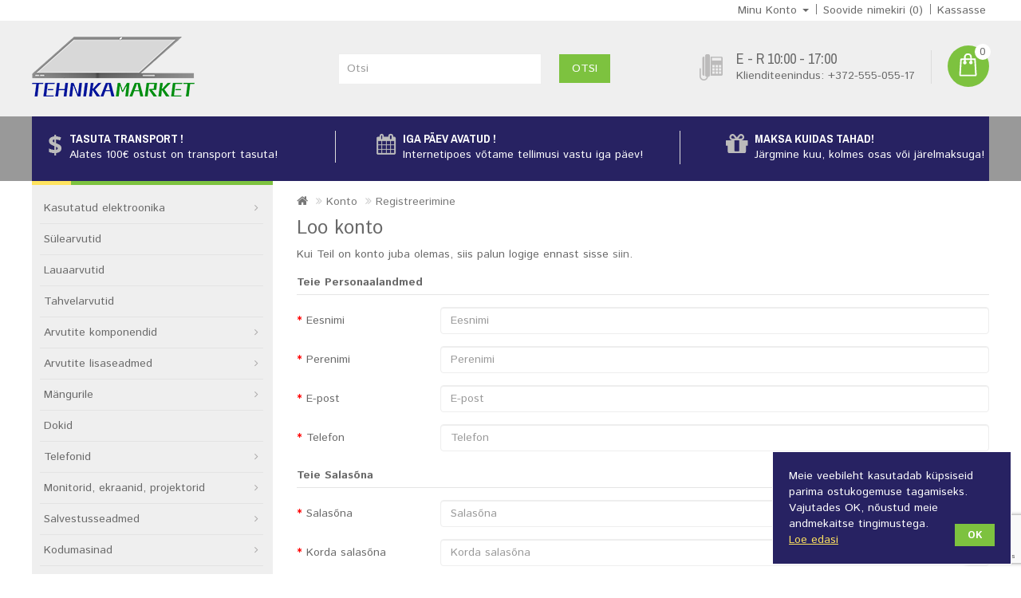

--- FILE ---
content_type: text/html; charset=utf-8
request_url: https://www.tehnikamarket.ee/index.php?route=account/register
body_size: 12745
content:
<!DOCTYPE html>
<!--[if IE]><![endif]-->
<!--[if IE 8 ]><html dir="ltr" lang="et" class="ie8"><![endif]-->
<!--[if IE 9 ]><html dir="ltr" lang="et" class="ie9"><![endif]-->
<!--[if (gt IE 9)|!(IE)]><!-->
<html dir="ltr" lang="et">
<!--<![endif]-->
<head>
<meta charset="UTF-8" />
<meta name="viewport" content="width=device-width, initial-scale=1">
<meta http-equiv="X-UA-Compatible" content="IE=edge">
<title>Loo konto</title>
<base href="https://www.tehnikamarket.ee/" />
<!--meta-->
<script src="catalog/view/javascript/jquery/jquery-2.1.1.min.js" type="text/javascript"></script>
<link href="catalog/view/javascript/bootstrap/css/bootstrap.min.css" rel="stylesheet" media="screen" />
<script src="catalog/view/javascript/bootstrap/js/bootstrap.min.js" type="text/javascript"></script>
<link href="catalog/view/javascript/font-awesome/css/font-awesome.min.css" rel="stylesheet" type="text/css" />
<link href="//fonts.googleapis.com/css?family=Open+Sans:400,400i,300,700" rel="stylesheet" type="text/css" />
<link href="https://fonts.googleapis.com/css?family=Istok+Web:400,700" rel="stylesheet" type="text/css" />
<link href="https://fonts.googleapis.com/css?family=Archivo+Narrow:400,700" rel="stylesheet" type="text/css" />
<link href='https://fonts.googleapis.com/css?family=Ubuntu:400,700,500' rel='stylesheet' type='text/css' />

<link href="catalog/view/theme/OPC070174-1/stylesheet/stylesheet.css?v=20" rel="stylesheet" />

<link rel="stylesheet" type="text/css" href="catalog/view/javascript/jquery/magnific/magnific-popup.css" />
<link rel="stylesheet" type="text/css" href="catalog/view/theme/OPC070174-1/stylesheet/megnor/carousel.css" />
<link rel="stylesheet" type="text/css" href="catalog/view/theme/OPC070174-1/stylesheet/megnor/custom.css" />
<link rel="stylesheet" type="text/css" href="catalog/view/theme/OPC070174-1/stylesheet/megnor/bootstrap.min.css" />
<link rel="stylesheet" type="text/css" href="catalog/view/theme/OPC070174-1/stylesheet/megnor/animate.css" />



<link href="style.href" type="text/css" rel="style.rel" media="style.media" />


<link href="catalog/view/javascript/jquery/datetimepicker/bootstrap-datetimepicker.min.css" type="text/css" rel="stylesheet" media="screen" />
<script src="catalog/view/javascript/jquery/datetimepicker/moment/moment.min.js" type="text/javascript"></script>
<script src="catalog/view/javascript/jquery/datetimepicker/moment/moment-with-locales.min.js" type="text/javascript"></script>
<script src="catalog/view/javascript/jquery/datetimepicker/bootstrap-datetimepicker.min.js" type="text/javascript"></script>
<script src="catalog/view/javascript/common.js" type="text/javascript"></script>
<link href="https://www.tehnikamarket.ee/image/catalog/logo_uusv_ilma.png" rel="icon" />
<script>
  (function(i,s,o,g,r,a,m){i['GoogleAnalyticsObject']=r;i[r]=i[r]||function(){
  (i[r].q=i[r].q||[]).push(arguments)},i[r].l=1*new Date();a=s.createElement(o),
  m=s.getElementsByTagName(o)[0];a.async=1;a.src=g;m.parentNode.insertBefore(a,m)
  })(window,document,'script','https://www.google-analytics.com/analytics.js','ga');

  ga('create', 'UA-13134212-1', 'auto');
  ga('send', 'pageview');

</script>
<!-- Megnor www.templatemela.com - Start -->
<script type="text/javascript" src="catalog/view/javascript/megnor/custom.js"></script>
<script type="text/javascript" src="catalog/view/javascript/megnor/jstree.min.js"></script>
<script type="text/javascript" src="catalog/view/javascript/megnor/carousel.min.js"></script>
<script type="text/javascript" src="catalog/view/javascript/megnor/megnor.min.js"></script>
<script type="text/javascript" src="catalog/view/javascript/megnor/jquery.custom.min.js"></script>
<script type="text/javascript" src="catalog/view/javascript/megnor/jquery.formalize.min.js"></script>
<script type="text/javascript" src="catalog/view/javascript/megnor/jquery.elevatezoom.min.js"></script>
<script type="text/javascript" src="catalog/view/javascript/megnor/bootstrap-notify.min.js"></script>  
<script type="text/javascript" src="catalog/view/javascript/jquery/magnific/jquery.magnific-popup.min.js"></script>
<script type="text/javascript" src="catalog/view/javascript/megnor/tabs.js"></script>

<!-- Megnor www.templatemela.com - End -->

<script src="catalog/view/javascript/common.js" type="text/javascript"></script>

<!-- Messenger Chat Plugin Code -->
    <div id="fb-root"></div>

    <!-- Your Chat Plugin code -->
    <div id="fb-customer-chat" class="fb-customerchat">
    </div>

    <script>
      var chatbox = document.getElementById('fb-customer-chat');
      chatbox.setAttribute("page_id", "109332449095347");
      chatbox.setAttribute("attribution", "biz_inbox");
    </script>

    <!-- Your SDK code -->
    <script>
      window.fbAsyncInit = function() {
        FB.init({
          xfbml            : true,
          version          : 'v15.0'
        });
      };

      (function(d, s, id) {
        var js, fjs = d.getElementsByTagName(s)[0];
        if (d.getElementById(id)) return;
        js = d.createElement(s); js.id = id;
        js.src = 'https://connect.facebook.net/en_US/sdk/xfbml.customerchat.js';
        fjs.parentNode.insertBefore(js, fjs);
      }(document, 'script', 'facebook-jssdk'));
    </script>

</head>


<body class="account-register   layout-2 left-col">
<nav id="top">
  <div class="container">
  <div class="nav pull-left">
  	

			<div class="pull-left">
			<div id="google_translate_element"></div><script type="text/javascript">
function googleTranslateElementInit() {
  new google.translate.TranslateElement({layout: google.translate.TranslateElement.InlineLayout.SIMPLE}, 'google_translate_element');
}
</script><script type="text/javascript" src="//translate.google.com/translate_a/element.js?cb=googleTranslateElementInit"></script>
</div>
			
     
  </div>
    <div id="top-links" class="nav pull-right">
      <ul class="list-inline">
               <li class="dropdown myaccount"><a href="https://www.tehnikamarket.ee/index.php?route=account/account" title="Minu Konto" class="dropdown-toggle" data-toggle="dropdown"><span>Minu Konto</span> <span class="caret"></span></a>
          <ul class="dropdown-menu dropdown-menu-right myaccount-menu">
                        <li><a href="https://www.tehnikamarket.ee/index.php?route=account/register">Registreeri</a></li>
            <li><a href="https://www.tehnikamarket.ee/index.php?route=account/login">Logi sisse</a></li>
                      </ul>
        </li>
        <li><a href="https://www.tehnikamarket.ee/index.php?route=account/wishlist" id="wishlist-total" title="Soovide nimekiri (0)"><span class="hidden-xs hidden-sm hidden-md">Soovide nimekiri (0)</span></a></li>
                <li><a href="https://www.tehnikamarket.ee/index.php?route=checkout/checkout" title="Kassasse"><span class="hidden-xs hidden-sm hidden-md">Kassasse</span></a></li>
      </ul>
    </div>
  </div>
</nav>
<header>
  <div class="header container">
      <div class="header-logo">
        <div id="logo"><a href="http://www.tehnikamarket.ee/index.php?route=common/home"><img src="https://www.tehnikamarket.ee/image/catalog/logo/TM_logo_no_bg.png" title="Tehnikamarket" alt="Tehnikamarket" class="img-responsive" /></a></div>
      </div>
	  <div class="header-right">
	  <div class="content_headercms_top">  <div class="header-tele-cms">
<div class="telephone"></div>
<div class="cms-data">
<span class="call">E - R 10:00 - 17:00 </span> 
<span class="call-no">Klienditeenindus: +372-555-055-17</span>
</div>
</div>
<!-- Messenger Chat Plugin Code -->
    <div id="fb-root" class=" fb_reset fb_reset fb_reset fb_reset fb_reset"><div style="position: absolute; top: -10000px; width: 0px; height: 0px;"><div></div></div><div style="position: absolute; top: -10000px; width: 0px; height: 0px;"><div></div></div><div style="position: absolute; top: -10000px; width: 0px; height: 0px;"><div></div></div><div style="position: absolute; top: -10000px; width: 0px; height: 0px;"><div></div></div><div style="position: absolute; top: -10000px; width: 0px; height: 0px;"><div></div></div><div id="fb-customer-chat" class="fb-customerchat" page_id="109332449095347" attribution="biz_inbox" fb-xfbml-state="rendered" fb-iframe-plugin-query="app_id=&amp;attribution=biz_inbox&amp;current_url=https%3A%2F%2Fwww.tehnikamarket.ee%2Fadmin%2Findex.php%3Froute%3Dextension%2Fmodule%2Fhtml%26user_token%3Dcu0hWuvrBOSCMix7UHptLKNr3m86khzI%26module_id%3D53&amp;is_loaded_by_facade=true&amp;locale=en_US&amp;log_id=d4d1fb17-1596-4ff2-86e7-e108cb553ed0&amp;page_id=109332449095347&amp;request_time=1683625131611&amp;sdk=joey&amp;should_use_new_domain=false"><div id="ff1a67304587ac"></div></div></div>

    <!-- Your Chat Plugin code -->
    

    <script>
      var chatbox = document.getElementById('fb-customer-chat');
      chatbox.setAttribute("page_id", "109332449095347");
      chatbox.setAttribute("attribution", "biz_inbox");
    </script>

    <!-- Your SDK code -->
    <script>
      window.fbAsyncInit = function() {
        FB.init({
          xfbml            : true,
          version          : 'v15.0'
        });
      };

      (function(d, s, id) {
        var js, fjs = d.getElementsByTagName(s)[0];
        if (d.getElementById(id)) return;
        js = d.createElement(s); js.id = id;
        js.src = 'https://connect.facebook.net/en_US/sdk/xfbml.customerchat.js';
        fjs.parentNode.insertBefore(js, fjs);
      }(document, 'script', 'facebook-jssdk'));
    </script>

</div>
	  <div class="header-cart"><div id="cart" class="btn-group btn-block">
  <button type="button" data-toggle="dropdown" data-loading-text="Laadimine..." class="btn btn-inverse btn-block btn-lg dropdown-toggle"> <span id="cart-total">0</span></button>
  <ul class="dropdown-menu pull-right cart-menu">
        <li>
      <p class="text-center">Teie ostukorv on tühi!</p>
    </li>
      </ul>
</div>
</div>
	  </div>
      <div class="header-search"><div id="search" class="input-group">
  <input type="text" name="search" value="" placeholder="Otsi" class="form-control input-lg" />
  <span class="input-group-btn">
    <button type="button" class="btn btn-default btn-lg">Otsi</button>
  </span>
</div></div>
  </div>
</header>
<!--<div class="nav-inner-cms">
  <div class="header-bottom">
	<div class="main-menu container" id="cms-menu">
        <ul class="main-navigation">
			<li class="first level0"><a href="https://www.tehnikamarket.ee/index.php?route=affiliate/account">Partnerid</a></li>
            <li class="level0"><a href="https://www.tehnikamarket.ee/index.php?route=account/voucher">Kinkekaardid</a></li>
            <li class="level0"><a href="http://www.tehnikamarket.ee/index.php?route=product/manufacturer">Tootjad</a></li> 
            <li class="level0"><a href="https://www.tehnikamarket.ee/index.php?route=account/return/add">Tagastused</a></li> 
            <li class="level0"><a href="http://www.tehnikamarket.ee/index.php?route=information/sitemap">Sisukaart</a></li>
            <li class="last level0"><a href="http://www.tehnikamarket.ee/index.php?route=information/contact">Kontakt</a></li>
         </ul>
     </div>
     </div>
</div>-->
<div class="container">
<nav class="nav-container" role="navigation">
<div class="nav-inner">
<!-- ======= Menu Code START ========= -->
<!-- Opencart 3 level Category Menu-->
<div id="menu" class="main-menu">
<div class="nav-responsive"><span>Menu</span><div class="expandable"></div></div>
 
      <ul class="nav navbar-nav">
	  	<li class="top_level home"><a href="http://www.tehnikamarket.ee/index.php?route=common/home">Klient</a></li>
    	        			<li class="top_level dropdown"><a href="http://www.tehnikamarket.ee/index.php?route=product/category&amp;path=59">Kasutatud elektroonika</a>

			<div class="dropdown-menu megamenu column1">
            <div class="dropdown-inner">
			  				<ul class="list-unstyled childs_1">
                					<!-- 2 Level Sub Categories START -->
										  <li><a href="http://www.tehnikamarket.ee/index.php?route=product/category&amp;path=59_61">Lauaarvutid</a></li>
										<!-- 2 Level Sub Categories END -->
                					<!-- 2 Level Sub Categories START -->
										  <li><a href="http://www.tehnikamarket.ee/index.php?route=product/category&amp;path=59_69">Monitorid</a></li>
										<!-- 2 Level Sub Categories END -->
                					<!-- 2 Level Sub Categories START -->
										  <li><a href="http://www.tehnikamarket.ee/index.php?route=product/category&amp;path=59_60">Sülearvutid</a></li>
										<!-- 2 Level Sub Categories END -->
                              
			    </ul>
                          </div>
			</div>

			</li>
			
                        			<li class="top_level"><a href="http://www.tehnikamarket.ee/index.php?route=product/category&amp;path=71">Sülearvutid</a></li>
                       			<li class="top_level"><a href="http://www.tehnikamarket.ee/index.php?route=product/category&amp;path=70">Lauaarvutid</a></li>
                       			<li class="top_level"><a href="http://www.tehnikamarket.ee/index.php?route=product/category&amp;path=96">Tahvelarvutid</a></li>
                       			<li class="top_level dropdown"><a href="http://www.tehnikamarket.ee/index.php?route=product/category&amp;path=63">Arvutite komponendid</a>

			<div class="dropdown-menu megamenu column1">
            <div class="dropdown-inner">
			  				<ul class="list-unstyled childs_1">
                					<!-- 2 Level Sub Categories START -->
										  <li><a href="http://www.tehnikamarket.ee/index.php?route=product/category&amp;path=63_80">Protsessorid</a></li>
										<!-- 2 Level Sub Categories END -->
                					<!-- 2 Level Sub Categories START -->
										  <li><a href="http://www.tehnikamarket.ee/index.php?route=product/category&amp;path=63_81">Emaplaadid</a></li>
										<!-- 2 Level Sub Categories END -->
                					<!-- 2 Level Sub Categories START -->
										  <li><a href="http://www.tehnikamarket.ee/index.php?route=product/category&amp;path=63_86">Mälud</a></li>
										<!-- 2 Level Sub Categories END -->
                					<!-- 2 Level Sub Categories START -->
										  <li><a href="http://www.tehnikamarket.ee/index.php?route=product/category&amp;path=63_83">HDD/Hübriidkettad</a></li>
										<!-- 2 Level Sub Categories END -->
                					<!-- 2 Level Sub Categories START -->
										  <li><a href="http://www.tehnikamarket.ee/index.php?route=product/category&amp;path=63_211">SSD</a></li>
										<!-- 2 Level Sub Categories END -->
                					<!-- 2 Level Sub Categories START -->
										  <li><a href="http://www.tehnikamarket.ee/index.php?route=product/category&amp;path=63_90">Toiteplokid (PSU)</a></li>
										<!-- 2 Level Sub Categories END -->
                					<!-- 2 Level Sub Categories START -->
										  <li><a href="http://www.tehnikamarket.ee/index.php?route=product/category&amp;path=63_489">Korpused</a></li>
										<!-- 2 Level Sub Categories END -->
                					<!-- 2 Level Sub Categories START -->
										  <li><a href="http://www.tehnikamarket.ee/index.php?route=product/category&amp;path=63_84">Videokaardid</a></li>
										<!-- 2 Level Sub Categories END -->
                					<!-- 2 Level Sub Categories START -->
										  <li><a href="http://www.tehnikamarket.ee/index.php?route=product/category&amp;path=63_91">Helikaardid</a></li>
										<!-- 2 Level Sub Categories END -->
                					<!-- 2 Level Sub Categories START -->
										  <li><a href="http://www.tehnikamarket.ee/index.php?route=product/category&amp;path=63_85">Optilised seadmed (DVD/BluRay)</a></li>
										<!-- 2 Level Sub Categories END -->
                					<!-- 2 Level Sub Categories START -->
										  <li><a href="http://www.tehnikamarket.ee/index.php?route=product/category&amp;path=63_93">Jahutused</a></li>
										<!-- 2 Level Sub Categories END -->
                              
			    </ul>
                          </div>
			</div>

			</li>
			
                        			<li class="top_level dropdown"><a href="http://www.tehnikamarket.ee/index.php?route=product/category&amp;path=172">Arvutite lisaseadmed</a>

			<div class="dropdown-menu megamenu column1">
            <div class="dropdown-inner">
			  				<ul class="list-unstyled childs_1">
                					<!-- 2 Level Sub Categories START -->
										  <li><a href="http://www.tehnikamarket.ee/index.php?route=product/category&amp;path=172_181">Klaviatuurid</a></li>
										<!-- 2 Level Sub Categories END -->
                					<!-- 2 Level Sub Categories START -->
										  <li><a href="http://www.tehnikamarket.ee/index.php?route=product/category&amp;path=172_182">Hiired</a></li>
										<!-- 2 Level Sub Categories END -->
                					<!-- 2 Level Sub Categories START -->
										  <li><a href="http://www.tehnikamarket.ee/index.php?route=product/category&amp;path=172_183">Kõrvaklapid ja mikrofonid</a></li>
										<!-- 2 Level Sub Categories END -->
                					<!-- 2 Level Sub Categories START -->
										  <li><a href="http://www.tehnikamarket.ee/index.php?route=product/category&amp;path=172_184">Kõlarid</a></li>
										<!-- 2 Level Sub Categories END -->
                					<!-- 2 Level Sub Categories START -->
										  <li><a href="http://www.tehnikamarket.ee/index.php?route=product/category&amp;path=172_185">Veebikaamerad</a></li>
										<!-- 2 Level Sub Categories END -->
                              
			    </ul>
                          </div>
			</div>

			</li>
			
                        			<li class="top_level dropdown"><a href="http://www.tehnikamarket.ee/index.php?route=product/category&amp;path=513">Mängurile</a>

			<div class="dropdown-menu megamenu column1">
            <div class="dropdown-inner">
			  				<ul class="list-unstyled childs_1">
                					<!-- 2 Level Sub Categories START -->
										  <li><a href="http://www.tehnikamarket.ee/index.php?route=product/category&amp;path=513_514">Toolid ja lauad</a></li>
										<!-- 2 Level Sub Categories END -->
                              
			    </ul>
                          </div>
			</div>

			</li>
			
                        			<li class="top_level"><a href="http://www.tehnikamarket.ee/index.php?route=product/category&amp;path=511">Dokid</a></li>
                       			<li class="top_level dropdown"><a href="http://www.tehnikamarket.ee/index.php?route=product/category&amp;path=97">Telefonid</a>

			<div class="dropdown-menu megamenu column1">
            <div class="dropdown-inner">
			  				<ul class="list-unstyled childs_1">
                					<!-- 2 Level Sub Categories START -->
										  <li><a href="http://www.tehnikamarket.ee/index.php?route=product/category&amp;path=97_229">Nutitelefonid</a></li>
										<!-- 2 Level Sub Categories END -->
                					<!-- 2 Level Sub Categories START -->
										  <li><a href="http://www.tehnikamarket.ee/index.php?route=product/category&amp;path=97_230">Nuputelefonid</a></li>
										<!-- 2 Level Sub Categories END -->
                					<!-- 2 Level Sub Categories START -->
										  <li><a href="http://www.tehnikamarket.ee/index.php?route=product/category&amp;path=97_483">Lauatelefonid</a></li>
										<!-- 2 Level Sub Categories END -->
                              
			    </ul>
                          </div>
			</div>

			</li>
			
                        			<li class="top_level dropdown"><a href="http://www.tehnikamarket.ee/index.php?route=product/category&amp;path=162">Monitorid, ekraanid, projektorid</a>

			<div class="dropdown-menu megamenu column1">
            <div class="dropdown-inner">
			  				<ul class="list-unstyled childs_1">
                					<!-- 2 Level Sub Categories START -->
										  <li><a href="http://www.tehnikamarket.ee/index.php?route=product/category&amp;path=162_163">Monitorid</a></li>
										<!-- 2 Level Sub Categories END -->
                					<!-- 2 Level Sub Categories START -->
										  <li><a href="http://www.tehnikamarket.ee/index.php?route=product/category&amp;path=162_164">Suured ekraanid</a></li>
										<!-- 2 Level Sub Categories END -->
                					<!-- 2 Level Sub Categories START -->
										  <li><a href="http://www.tehnikamarket.ee/index.php?route=product/category&amp;path=162_165">Projektorid</a></li>
										<!-- 2 Level Sub Categories END -->
                					<!-- 2 Level Sub Categories START -->
										  <li><a href="http://www.tehnikamarket.ee/index.php?route=product/category&amp;path=162_166">Ekraanid ja tahvlid projektoritele</a></li>
										<!-- 2 Level Sub Categories END -->
                					<!-- 2 Level Sub Categories START -->
										  <li><a href="http://www.tehnikamarket.ee/index.php?route=product/category&amp;path=162_170">Laua ja Seinakinnitused</a></li>
										<!-- 2 Level Sub Categories END -->
                					<!-- 2 Level Sub Categories START -->
										  <li><a href="http://www.tehnikamarket.ee/index.php?route=product/category&amp;path=162_171">Audio/Video kaablid</a></li>
										<!-- 2 Level Sub Categories END -->
                              
			    </ul>
                          </div>
			</div>

			</li>
			
                        			<li class="top_level dropdown"><a href="http://www.tehnikamarket.ee/index.php?route=product/category&amp;path=195">Salvestusseadmed</a>

			<div class="dropdown-menu megamenu column1">
            <div class="dropdown-inner">
			  				<ul class="list-unstyled childs_1">
                					<!-- 2 Level Sub Categories START -->
										  <li><a href="http://www.tehnikamarket.ee/index.php?route=product/category&amp;path=195_196">USB mälupulgad</a></li>
										<!-- 2 Level Sub Categories END -->
                					<!-- 2 Level Sub Categories START -->
										  <li><a href="http://www.tehnikamarket.ee/index.php?route=product/category&amp;path=195_197">Mälukaardid</a></li>
										<!-- 2 Level Sub Categories END -->
                					<!-- 2 Level Sub Categories START -->
										  <li><a href="http://www.tehnikamarket.ee/index.php?route=product/category&amp;path=195_200">Välised salvestusseadmed</a></li>
										<!-- 2 Level Sub Categories END -->
                					<!-- 2 Level Sub Categories START -->
										  <li><a href="http://www.tehnikamarket.ee/index.php?route=product/category&amp;path=195_201">Kettamassiivid</a></li>
										<!-- 2 Level Sub Categories END -->
                              
			    </ul>
                          </div>
			</div>

			</li>
			
                        			<li class="top_level dropdown"><a href="http://www.tehnikamarket.ee/index.php?route=product/category&amp;path=299">Kodumasinad</a>

			<div class="dropdown-menu megamenu column1">
            <div class="dropdown-inner">
			  				<ul class="list-unstyled childs_1">
                					<!-- 2 Level Sub Categories START -->
										  <li class="dropdown"><a href="http://www.tehnikamarket.ee/index.php?route=product/category&amp;path=299_298">Suured kodumasinad</a>

						  <div class="dropdown-menu">
			              <div class="dropdown-inner">
			              							<ul class="list-unstyled childs_2">
							  								<li><a href="http://www.tehnikamarket.ee/index.php?route=product/category&amp;path=299_298_516">Konditsioneerid</a></li>
							  								<li><a href="http://www.tehnikamarket.ee/index.php?route=product/category&amp;path=299_298_300">Pesumasinad</a></li>
							  								<li><a href="http://www.tehnikamarket.ee/index.php?route=product/category&amp;path=299_298_301">Kuivatid</a></li>
							  								<li><a href="http://www.tehnikamarket.ee/index.php?route=product/category&amp;path=299_298_302">Külmikud</a></li>
							  								<li><a href="http://www.tehnikamarket.ee/index.php?route=product/category&amp;path=299_298_303">Sügavkülmikud</a></li>
							  								<li><a href="http://www.tehnikamarket.ee/index.php?route=product/category&amp;path=299_298_306">Eraldiseisvad pliidid</a></li>
							  								<li><a href="http://www.tehnikamarket.ee/index.php?route=product/category&amp;path=299_298_307">Pliidiplaadid</a></li>
							  								<li><a href="http://www.tehnikamarket.ee/index.php?route=product/category&amp;path=299_298_308">Ahjud</a></li>
							  								<li><a href="http://www.tehnikamarket.ee/index.php?route=product/category&amp;path=299_298_309">Mikrolaineahjud</a></li>
							  								<li><a href="http://www.tehnikamarket.ee/index.php?route=product/category&amp;path=299_298_310">Miniahjud</a></li>
							  								<li><a href="http://www.tehnikamarket.ee/index.php?route=product/category&amp;path=299_298_311">Lauapliidid</a></li>
							  								<li><a href="http://www.tehnikamarket.ee/index.php?route=product/category&amp;path=299_298_312">Õhupuhastid</a></li>
							  								<li><a href="http://www.tehnikamarket.ee/index.php?route=product/category&amp;path=299_298_320">Nõudepesumasinad</a></li>
							  							</ul>
						  						  </div>
						  </div>

					  </li>
										<!-- 2 Level Sub Categories END -->
                					<!-- 2 Level Sub Categories START -->
										  <li class="dropdown"><a href="http://www.tehnikamarket.ee/index.php?route=product/category&amp;path=299_323">Väikesed kodumasinad</a>

						  <div class="dropdown-menu">
			              <div class="dropdown-inner">
			              							<ul class="list-unstyled childs_2">
							  								<li><a href="http://www.tehnikamarket.ee/index.php?route=product/category&amp;path=299_323_324">Köögiseadmed</a></li>
							  								<li><a href="http://www.tehnikamarket.ee/index.php?route=product/category&amp;path=299_323_349">Ilu ja tervis</a></li>
							  								<li><a href="http://www.tehnikamarket.ee/index.php?route=product/category&amp;path=299_323_371">Triikimisseadmed</a></li>
							  								<li><a href="http://www.tehnikamarket.ee/index.php?route=product/category&amp;path=299_323_377">Kohvimasinad ja kohvi</a></li>
							  								<li><a href="http://www.tehnikamarket.ee/index.php?route=product/category&amp;path=299_323_382">Kliimaseadmed</a></li>
							  								<li><a href="http://www.tehnikamarket.ee/index.php?route=product/category&amp;path=299_323_390">Õmblusmasinad</a></li>
							  								<li><a href="http://www.tehnikamarket.ee/index.php?route=product/category&amp;path=299_323_391">Suuhooldus</a></li>
							  								<li><a href="http://www.tehnikamarket.ee/index.php?route=product/category&amp;path=299_323_395">Muud kaubad</a></li>
							  							</ul>
						  						  </div>
						  </div>

					  </li>
										<!-- 2 Level Sub Categories END -->
                					<!-- 2 Level Sub Categories START -->
										  <li class="dropdown"><a href="http://www.tehnikamarket.ee/index.php?route=product/category&amp;path=299_402">Küpsetusvahendid</a>

						  <div class="dropdown-menu">
			              <div class="dropdown-inner">
			              							<ul class="list-unstyled childs_2">
							  								<li><a href="http://www.tehnikamarket.ee/index.php?route=product/category&amp;path=299_402_403">Pannid</a></li>
							  								<li><a href="http://www.tehnikamarket.ee/index.php?route=product/category&amp;path=299_402_404">Potid</a></li>
							  								<li><a href="http://www.tehnikamarket.ee/index.php?route=product/category&amp;path=299_402_405">Söögiriistad</a></li>
							  								<li><a href="http://www.tehnikamarket.ee/index.php?route=product/category&amp;path=299_402_407">Soola ja pipraveskid</a></li>
							  							</ul>
						  						  </div>
						  </div>

					  </li>
										<!-- 2 Level Sub Categories END -->
                              
			    </ul>
                          </div>
			</div>

			</li>
			
                        			<li class="top_level dropdown"><a href="http://www.tehnikamarket.ee/index.php?route=product/category&amp;path=222">Kontoritehnika</a>

			<div class="dropdown-menu megamenu column1">
            <div class="dropdown-inner">
			  				<ul class="list-unstyled childs_1">
                					<!-- 2 Level Sub Categories START -->
										  <li><a href="http://www.tehnikamarket.ee/index.php?route=product/category&amp;path=222_223">Rahadetektorid</a></li>
										<!-- 2 Level Sub Categories END -->
                					<!-- 2 Level Sub Categories START -->
										  <li><a href="http://www.tehnikamarket.ee/index.php?route=product/category&amp;path=222_224">Paberipurustajad</a></li>
										<!-- 2 Level Sub Categories END -->
                					<!-- 2 Level Sub Categories START -->
										  <li><a href="http://www.tehnikamarket.ee/index.php?route=product/category&amp;path=222_225">Paber</a></li>
										<!-- 2 Level Sub Categories END -->
                					<!-- 2 Level Sub Categories START -->
										  <li><a href="http://www.tehnikamarket.ee/index.php?route=product/category&amp;path=222_226">Puhastusvahendid</a></li>
										<!-- 2 Level Sub Categories END -->
                              
			    </ul>
                          </div>
			</div>

			</li>
			
                        			<li class="top_level dropdown"><a href="http://www.tehnikamarket.ee/index.php?route=product/category&amp;path=213">Printerid ja skännerid</a>

			<div class="dropdown-menu megamenu column1">
            <div class="dropdown-inner">
			  				<ul class="list-unstyled childs_1">
                					<!-- 2 Level Sub Categories START -->
										  <li><a href="http://www.tehnikamarket.ee/index.php?route=product/category&amp;path=213_74">Printerid</a></li>
										<!-- 2 Level Sub Categories END -->
                					<!-- 2 Level Sub Categories START -->
										  <li><a href="http://www.tehnikamarket.ee/index.php?route=product/category&amp;path=213_173">Multifunktsionaalsed printerid</a></li>
										<!-- 2 Level Sub Categories END -->
                					<!-- 2 Level Sub Categories START -->
										  <li><a href="http://www.tehnikamarket.ee/index.php?route=product/category&amp;path=213_174">Skännerid</a></li>
										<!-- 2 Level Sub Categories END -->
                					<!-- 2 Level Sub Categories START -->
										  <li class="dropdown"><a href="http://www.tehnikamarket.ee/index.php?route=product/category&amp;path=213_177">Printimistarvikud</a>

						  <div class="dropdown-menu">
			              <div class="dropdown-inner">
			              							<ul class="list-unstyled childs_2">
							  								<li><a href="http://www.tehnikamarket.ee/index.php?route=product/category&amp;path=213_177_178">Tindid ja toonerid</a></li>
							  								<li><a href="http://www.tehnikamarket.ee/index.php?route=product/category&amp;path=213_177_179">Lindid</a></li>
							  								<li><a href="http://www.tehnikamarket.ee/index.php?route=product/category&amp;path=213_177_180">Trumlid</a></li>
							  							</ul>
						  						  </div>
						  </div>

					  </li>
										<!-- 2 Level Sub Categories END -->
                              
			    </ul>
                          </div>
			</div>

			</li>
			
                        			<li class="top_level dropdown"><a href="http://www.tehnikamarket.ee/index.php?route=product/category&amp;path=214">Videovalve</a>

			<div class="dropdown-menu megamenu column1">
            <div class="dropdown-inner">
			  				<ul class="list-unstyled childs_1">
                					<!-- 2 Level Sub Categories START -->
										  <li><a href="http://www.tehnikamarket.ee/index.php?route=product/category&amp;path=214_215">Kaamerad</a></li>
										<!-- 2 Level Sub Categories END -->
                					<!-- 2 Level Sub Categories START -->
										  <li><a href="http://www.tehnikamarket.ee/index.php?route=product/category&amp;path=214_216">Salvestid NVR/DVR</a></li>
										<!-- 2 Level Sub Categories END -->
                              
			    </ul>
                          </div>
			</div>

			</li>
			
                        			<li class="top_level dropdown"><a href="http://www.tehnikamarket.ee/index.php?route=product/category&amp;path=270">Heliseadmed</a>

			<div class="dropdown-menu megamenu column1">
            <div class="dropdown-inner">
			  				<ul class="list-unstyled childs_1">
                					<!-- 2 Level Sub Categories START -->
										  <li><a href="http://www.tehnikamarket.ee/index.php?route=product/category&amp;path=270_271">Kõrvaklapid</a></li>
										<!-- 2 Level Sub Categories END -->
                					<!-- 2 Level Sub Categories START -->
										  <li><a href="http://www.tehnikamarket.ee/index.php?route=product/category&amp;path=270_272">Kõlarid</a></li>
										<!-- 2 Level Sub Categories END -->
                					<!-- 2 Level Sub Categories START -->
										  <li><a href="http://www.tehnikamarket.ee/index.php?route=product/category&amp;path=270_275">Pleierid</a></li>
										<!-- 2 Level Sub Categories END -->
                					<!-- 2 Level Sub Categories START -->
										  <li><a href="http://www.tehnikamarket.ee/index.php?route=product/category&amp;path=270_276">Diktofonid</a></li>
										<!-- 2 Level Sub Categories END -->
                					<!-- 2 Level Sub Categories START -->
										  <li><a href="http://www.tehnikamarket.ee/index.php?route=product/category&amp;path=270_277">Mikrofonid</a></li>
										<!-- 2 Level Sub Categories END -->
                					<!-- 2 Level Sub Categories START -->
										  <li><a href="http://www.tehnikamarket.ee/index.php?route=product/category&amp;path=270_278">Mikro-muusikakeskused</a></li>
										<!-- 2 Level Sub Categories END -->
                					<!-- 2 Level Sub Categories START -->
										  <li><a href="http://www.tehnikamarket.ee/index.php?route=product/category&amp;path=270_280">Plaadimängijad</a></li>
										<!-- 2 Level Sub Categories END -->
                					<!-- 2 Level Sub Categories START -->
										  <li><a href="http://www.tehnikamarket.ee/index.php?route=product/category&amp;path=270_281">Koduaudio/HiFi lisaseadmed</a></li>
										<!-- 2 Level Sub Categories END -->
                              
			    </ul>
                          </div>
			</div>

			</li>
			
                        			<li class="top_level"><a href="http://www.tehnikamarket.ee/index.php?route=product/category&amp;path=187">UPS</a></li>
                       			<li class="top_level dropdown"><a href="http://www.tehnikamarket.ee/index.php?route=product/category&amp;path=123">Telerid</a>

			<div class="dropdown-menu megamenu column1">
            <div class="dropdown-inner">
			  				<ul class="list-unstyled childs_1">
                					<!-- 2 Level Sub Categories START -->
										  <li><a href="http://www.tehnikamarket.ee/index.php?route=product/category&amp;path=123_261">Telerid</a></li>
										<!-- 2 Level Sub Categories END -->
                					<!-- 2 Level Sub Categories START -->
										  <li class="dropdown"><a href="http://www.tehnikamarket.ee/index.php?route=product/category&amp;path=123_263">Telerite lisaseadmed</a>

						  <div class="dropdown-menu">
			              <div class="dropdown-inner">
			              							<ul class="list-unstyled childs_2">
							  								<li><a href="http://www.tehnikamarket.ee/index.php?route=product/category&amp;path=123_263_264">Kinnitusvahendid</a></li>
							  								<li><a href="http://www.tehnikamarket.ee/index.php?route=product/category&amp;path=123_263_265">Antennid</a></li>
							  								<li><a href="http://www.tehnikamarket.ee/index.php?route=product/category&amp;path=123_263_266">Audio/Video kaablid</a></li>
							  								<li><a href="http://www.tehnikamarket.ee/index.php?route=product/category&amp;path=123_263_268">Tüünerid</a></li>
							  							</ul>
						  						  </div>
						  </div>

					  </li>
										<!-- 2 Level Sub Categories END -->
                              
			    </ul>
                          </div>
			</div>

			</li>
			
                        			<li class="top_level"><a href="http://www.tehnikamarket.ee/index.php?route=product/category&amp;path=236">Nutikellad</a></li>
                       			<li class="top_level dropdown"><a href="http://www.tehnikamarket.ee/index.php?route=product/category&amp;path=366">Tolmuimejad ja lisaseadmed</a>

			<div class="dropdown-menu megamenu column1">
            <div class="dropdown-inner">
			  				<ul class="list-unstyled childs_1">
                					<!-- 2 Level Sub Categories START -->
										  <li><a href="http://www.tehnikamarket.ee/index.php?route=product/category&amp;path=366_501">Robottolmuimejad</a></li>
										<!-- 2 Level Sub Categories END -->
                					<!-- 2 Level Sub Categories START -->
										  <li><a href="http://www.tehnikamarket.ee/index.php?route=product/category&amp;path=366_367">Mopid</a></li>
										<!-- 2 Level Sub Categories END -->
                					<!-- 2 Level Sub Categories START -->
										  <li><a href="http://www.tehnikamarket.ee/index.php?route=product/category&amp;path=366_368">Aurutusseadmed</a></li>
										<!-- 2 Level Sub Categories END -->
                					<!-- 2 Level Sub Categories START -->
										  <li><a href="http://www.tehnikamarket.ee/index.php?route=product/category&amp;path=366_369">Tolmuimejad</a></li>
										<!-- 2 Level Sub Categories END -->
                					<!-- 2 Level Sub Categories START -->
										  <li><a href="http://www.tehnikamarket.ee/index.php?route=product/category&amp;path=366_370">Aknapuhastajad</a></li>
										<!-- 2 Level Sub Categories END -->
                              
			    </ul>
                          </div>
			</div>

			</li>
			
                        			<li class="top_level dropdown"><a href="http://www.tehnikamarket.ee/index.php?route=product/category&amp;path=242">Tervisekontroll</a>

			<div class="dropdown-menu megamenu column1">
            <div class="dropdown-inner">
			  				<ul class="list-unstyled childs_1">
                					<!-- 2 Level Sub Categories START -->
										  <li><a href="http://www.tehnikamarket.ee/index.php?route=product/category&amp;path=242_243">Vererõhk</a></li>
										<!-- 2 Level Sub Categories END -->
                					<!-- 2 Level Sub Categories START -->
										  <li><a href="http://www.tehnikamarket.ee/index.php?route=product/category&amp;path=242_245">Oksümeetrid</a></li>
										<!-- 2 Level Sub Categories END -->
                					<!-- 2 Level Sub Categories START -->
										  <li><a href="http://www.tehnikamarket.ee/index.php?route=product/category&amp;path=242_246">Kaalud</a></li>
										<!-- 2 Level Sub Categories END -->
                              
			    </ul>
                          </div>
			</div>

			</li>
			
                        			<li class="top_level dropdown"><a href="http://www.tehnikamarket.ee/index.php?route=product/category&amp;path=134">Autokaubad</a>

			<div class="dropdown-menu megamenu column1">
            <div class="dropdown-inner">
			  				<ul class="list-unstyled childs_1">
                					<!-- 2 Level Sub Categories START -->
										  <li><a href="http://www.tehnikamarket.ee/index.php?route=product/category&amp;path=134_457">Pardakaamerad</a></li>
										<!-- 2 Level Sub Categories END -->
                					<!-- 2 Level Sub Categories START -->
										  <li><a href="http://www.tehnikamarket.ee/index.php?route=product/category&amp;path=134_458">Navigaatorid</a></li>
										<!-- 2 Level Sub Categories END -->
                					<!-- 2 Level Sub Categories START -->
										  <li><a href="http://www.tehnikamarket.ee/index.php?route=product/category&amp;path=134_459">Auto audio</a></li>
										<!-- 2 Level Sub Categories END -->
                					<!-- 2 Level Sub Categories START -->
										  <li><a href="http://www.tehnikamarket.ee/index.php?route=product/category&amp;path=134_464">Lisaseadmed</a></li>
										<!-- 2 Level Sub Categories END -->
                              
			    </ul>
                          </div>
			</div>

			</li>
			
                        			<li class="top_level"><a href="http://www.tehnikamarket.ee/index.php?route=product/category&amp;path=512">Robotniidukid</a></li>
                       			<li class="top_level dropdown"><a href="http://www.tehnikamarket.ee/index.php?route=product/category&amp;path=502">Roheline energia</a>

			<div class="dropdown-menu megamenu column1">
            <div class="dropdown-inner">
			  				<ul class="list-unstyled childs_1">
                					<!-- 2 Level Sub Categories START -->
										  <li><a href="http://www.tehnikamarket.ee/index.php?route=product/category&amp;path=502_507">Elektriliikurite Laadijad</a></li>
										<!-- 2 Level Sub Categories END -->
                					<!-- 2 Level Sub Categories START -->
										  <li><a href="http://www.tehnikamarket.ee/index.php?route=product/category&amp;path=502_506">Inverterid</a></li>
										<!-- 2 Level Sub Categories END -->
                					<!-- 2 Level Sub Categories START -->
										  <li><a href="http://www.tehnikamarket.ee/index.php?route=product/category&amp;path=502_505">Paneelid</a></li>
										<!-- 2 Level Sub Categories END -->
                              
			    </ul>
                          </div>
			</div>

			</li>
			
                        			<li class="top_level dropdown"><a href="http://www.tehnikamarket.ee/index.php?route=product/category&amp;path=136">Sport ja vaba aeg</a>

			<div class="dropdown-menu megamenu column1">
            <div class="dropdown-inner">
			  				<ul class="list-unstyled childs_1">
                					<!-- 2 Level Sub Categories START -->
										  <li><a href="http://www.tehnikamarket.ee/index.php?route=product/category&amp;path=136_495">Spordivarustus</a></li>
										<!-- 2 Level Sub Categories END -->
                					<!-- 2 Level Sub Categories START -->
										  <li><a href="http://www.tehnikamarket.ee/index.php?route=product/category&amp;path=136_494">Veesport</a></li>
										<!-- 2 Level Sub Categories END -->
                					<!-- 2 Level Sub Categories START -->
										  <li><a href="http://www.tehnikamarket.ee/index.php?route=product/category&amp;path=136_438">Telgid</a></li>
										<!-- 2 Level Sub Categories END -->
                					<!-- 2 Level Sub Categories START -->
										  <li><a href="http://www.tehnikamarket.ee/index.php?route=product/category&amp;path=136_439">Madratsid</a></li>
										<!-- 2 Level Sub Categories END -->
                					<!-- 2 Level Sub Categories START -->
										  <li><a href="http://www.tehnikamarket.ee/index.php?route=product/category&amp;path=136_440">Magamismatid</a></li>
										<!-- 2 Level Sub Categories END -->
                					<!-- 2 Level Sub Categories START -->
										  <li><a href="http://www.tehnikamarket.ee/index.php?route=product/category&amp;path=136_441">Magamiskotid</a></li>
										<!-- 2 Level Sub Categories END -->
                					<!-- 2 Level Sub Categories START -->
										  <li><a href="http://www.tehnikamarket.ee/index.php?route=product/category&amp;path=136_442">Võrkkiiged ja ripptoolid</a></li>
										<!-- 2 Level Sub Categories END -->
                					<!-- 2 Level Sub Categories START -->
										  <li><a href="http://www.tehnikamarket.ee/index.php?route=product/category&amp;path=136_444">Küpsetamine</a></li>
										<!-- 2 Level Sub Categories END -->
                					<!-- 2 Level Sub Categories START -->
										  <li><a href="http://www.tehnikamarket.ee/index.php?route=product/category&amp;path=136_445">Jahutuskotid ja termosed</a></li>
										<!-- 2 Level Sub Categories END -->
                					<!-- 2 Level Sub Categories START -->
										  <li><a href="http://www.tehnikamarket.ee/index.php?route=product/category&amp;path=136_446">Kotid ja seljakotid</a></li>
										<!-- 2 Level Sub Categories END -->
                					<!-- 2 Level Sub Categories START -->
										  <li><a href="http://www.tehnikamarket.ee/index.php?route=product/category&amp;path=136_448">Valgustus</a></li>
										<!-- 2 Level Sub Categories END -->
                					<!-- 2 Level Sub Categories START -->
										  <li><a href="http://www.tehnikamarket.ee/index.php?route=product/category&amp;path=136_449">Akupangad</a></li>
										<!-- 2 Level Sub Categories END -->
                					<!-- 2 Level Sub Categories START -->
										  <li><a href="http://www.tehnikamarket.ee/index.php?route=product/category&amp;path=136_452">Tõukerattad ja rulad</a></li>
										<!-- 2 Level Sub Categories END -->
                					<!-- 2 Level Sub Categories START -->
										  <li><a href="http://www.tehnikamarket.ee/index.php?route=product/category&amp;path=136_455">Lisaseadmed</a></li>
										<!-- 2 Level Sub Categories END -->
                              
			    </ul>
                          </div>
			</div>

			</li>
			
                        			<li class="top_level"><a href="http://www.tehnikamarket.ee/index.php?route=product/category&amp;path=503">Lemmikloomatarbed</a></li>
                       			<li class="top_level dropdown"><a href="http://www.tehnikamarket.ee/index.php?route=product/category&amp;path=465">Soodusmüük</a>

			<div class="dropdown-menu megamenu column1">
            <div class="dropdown-inner">
			  				<ul class="list-unstyled childs_1">
                					<!-- 2 Level Sub Categories START -->
										  <li><a href="http://www.tehnikamarket.ee/index.php?route=product/category&amp;path=465_466">Arvutid</a></li>
										<!-- 2 Level Sub Categories END -->
                					<!-- 2 Level Sub Categories START -->
										  <li><a href="http://www.tehnikamarket.ee/index.php?route=product/category&amp;path=465_467">Monitorid, ekraanid, projektorid</a></li>
										<!-- 2 Level Sub Categories END -->
                					<!-- 2 Level Sub Categories START -->
										  <li><a href="http://www.tehnikamarket.ee/index.php?route=product/category&amp;path=465_468">Arvutite lisaseadmed ja tarvikud</a></li>
										<!-- 2 Level Sub Categories END -->
                					<!-- 2 Level Sub Categories START -->
										  <li><a href="http://www.tehnikamarket.ee/index.php?route=product/category&amp;path=465_469">Salvestusseadmed</a></li>
										<!-- 2 Level Sub Categories END -->
                					<!-- 2 Level Sub Categories START -->
										  <li><a href="http://www.tehnikamarket.ee/index.php?route=product/category&amp;path=465_470">Serverid</a></li>
										<!-- 2 Level Sub Categories END -->
                					<!-- 2 Level Sub Categories START -->
										  <li><a href="http://www.tehnikamarket.ee/index.php?route=product/category&amp;path=465_471">Arvutite ning serverite komponendid</a></li>
										<!-- 2 Level Sub Categories END -->
                					<!-- 2 Level Sub Categories START -->
										  <li><a href="http://www.tehnikamarket.ee/index.php?route=product/category&amp;path=465_472">Võrguseadmed ja turvalisus</a></li>
										<!-- 2 Level Sub Categories END -->
                					<!-- 2 Level Sub Categories START -->
										  <li><a href="http://www.tehnikamarket.ee/index.php?route=product/category&amp;path=465_473">Videovalve</a></li>
										<!-- 2 Level Sub Categories END -->
                					<!-- 2 Level Sub Categories START -->
										  <li><a href="http://www.tehnikamarket.ee/index.php?route=product/category&amp;path=465_474">Telefonid</a></li>
										<!-- 2 Level Sub Categories END -->
                					<!-- 2 Level Sub Categories START -->
										  <li><a href="http://www.tehnikamarket.ee/index.php?route=product/category&amp;path=465_475">Nutiseadmed</a></li>
										<!-- 2 Level Sub Categories END -->
                					<!-- 2 Level Sub Categories START -->
										  <li><a href="http://www.tehnikamarket.ee/index.php?route=product/category&amp;path=465_476">Mängimine</a></li>
										<!-- 2 Level Sub Categories END -->
                					<!-- 2 Level Sub Categories START -->
										  <li><a href="http://www.tehnikamarket.ee/index.php?route=product/category&amp;path=465_477">Telerid</a></li>
										<!-- 2 Level Sub Categories END -->
                					<!-- 2 Level Sub Categories START -->
										  <li><a href="http://www.tehnikamarket.ee/index.php?route=product/category&amp;path=465_478">Koduaudio/HiFi</a></li>
										<!-- 2 Level Sub Categories END -->
                					<!-- 2 Level Sub Categories START -->
										  <li><a href="http://www.tehnikamarket.ee/index.php?route=product/category&amp;path=465_479">Foto ning video</a></li>
										<!-- 2 Level Sub Categories END -->
                					<!-- 2 Level Sub Categories START -->
										  <li><a href="http://www.tehnikamarket.ee/index.php?route=product/category&amp;path=465_480">kodutehnika</a></li>
										<!-- 2 Level Sub Categories END -->
                					<!-- 2 Level Sub Categories START -->
										  <li><a href="http://www.tehnikamarket.ee/index.php?route=product/category&amp;path=465_481">Lisaseadmed</a></li>
										<!-- 2 Level Sub Categories END -->
                              
			    </ul>
                          </div>
			</div>

			</li>
			
                			<li class="level0"><a href="index.php?route=product/manufacturer">Tootjad</a></li>
            <li class="level0"><a href="index.php?route=account/voucher">Kinkekaardid</a></li>
            <li class="level0"><a href="index.php?route=information/sitemap">Sisukaart</a></li>
            <li class="last level0"><a href="index.php?route=information/contact">Kontakt</a></li>
  </ul>
  
</div>

</div>



</div>
</nav>   
<div class="content_headercms_bottom">  <div class="headercms">
<div class="header-bottom container ">
<div class="header-cms ">
<div class="inner-cms">
<div class="box-cms-content">
<div class="first-content content">
<div class="inner-content">
<div class="service-content">
<div class="icon-left1">&nbsp;</div>
<div class="service-right">
<div class="title">TASUTA TRANSPORT !</div>
<div class="sub-title">Alates 100€ ostust on transport tasuta!</div>
</div>
</div>
</div>
</div>
<div class="second-content content">
<div class="inner-content">
<div class="service-content">
<div class="icon-left2">&nbsp;</div>
<div class="service-right">
<div class="title">IGA PÄEV AVATUD !</div>
<div class="sub-title">Internetipoes võtame tellimusi vastu iga päev!<br></div>
</div>
</div>
</div>
</div>
<div class="third-content content">
<div class="inner-content">
<div class="service-content">
<div class="icon-left3">&nbsp;</div>
<div class="service-right">
<div class="title">MAKSA KUIDAS TAHAD!</div>
<div class="sub-title">Järgmine kuu, kolmes osas või järelmaksuga!</div>
</div>
</div>
</div>
</div>
</div>
</div>
</div>
</div>
</div>

</div>
<!-- ======= Quick view JS ========= -->
<script> 

function quickbox(){
 if ($(window).width() > 767) {
		$('.quickview').magnificPopup({
			type:'iframe',
			delegate: 'a',
			preloader: true,
			tLoading: 'Loading image #%curr%...',
		});
 }	
}
jQuery(document).ready(function() {quickbox();});
jQuery(window).resize(function() {quickbox();});

</script>

<div id="account-register" class="container">
  <ul class="breadcrumb">
        <li><a href="http://www.tehnikamarket.ee/index.php?route=common/home"><i class="fa fa-home"></i></a></li>
        <li><a href="https://www.tehnikamarket.ee/index.php?route=account/account">Konto</a></li>
        <li><a href="https://www.tehnikamarket.ee/index.php?route=account/register">Registreerimine</a></li>
      </ul>
    <div class="row"><aside id="column-left" class="col-sm-3 hidden-xs">
    <div class="box sidebar-category">
  <div class="box-category-heading"><span class="heading-img"></span>Loo konto</div>
  <div class="box-content">
<ul id="nav-one" class="dropmenu">
          			<li class="top_level dropdown"><a class="activSub" href="http://www.tehnikamarket.ee/index.php?route=product/category&amp;path=59">Kasutatud elektroonika</a>

			
              				<ul class="list-unstyled childs_1">
                					<!-- 2 Level Sub Categories START -->
										  <li><a href="http://www.tehnikamarket.ee/index.php?route=product/category&amp;path=59_61">Lauaarvutid</a></li>
										<!-- 2 Level Sub Categories END -->
                					<!-- 2 Level Sub Categories START -->
										  <li><a href="http://www.tehnikamarket.ee/index.php?route=product/category&amp;path=59_69">Monitorid</a></li>
										<!-- 2 Level Sub Categories END -->
                					<!-- 2 Level Sub Categories START -->
										  <li><a href="http://www.tehnikamarket.ee/index.php?route=product/category&amp;path=59_60">Sülearvutid</a></li>
										<!-- 2 Level Sub Categories END -->
                              
			    </ul>
                          

			</li>
                        			<li class="top_level"><a href="http://www.tehnikamarket.ee/index.php?route=product/category&amp;path=71">Sülearvutid</a></li>
                        			<li class="top_level"><a href="http://www.tehnikamarket.ee/index.php?route=product/category&amp;path=70">Lauaarvutid</a></li>
                        			<li class="top_level"><a href="http://www.tehnikamarket.ee/index.php?route=product/category&amp;path=96">Tahvelarvutid</a></li>
                        			<li class="top_level dropdown"><a class="activSub" href="http://www.tehnikamarket.ee/index.php?route=product/category&amp;path=63">Arvutite komponendid</a>

			
              				<ul class="list-unstyled childs_1">
                					<!-- 2 Level Sub Categories START -->
										  <li><a href="http://www.tehnikamarket.ee/index.php?route=product/category&amp;path=63_80">Protsessorid</a></li>
										<!-- 2 Level Sub Categories END -->
                					<!-- 2 Level Sub Categories START -->
										  <li><a href="http://www.tehnikamarket.ee/index.php?route=product/category&amp;path=63_81">Emaplaadid</a></li>
										<!-- 2 Level Sub Categories END -->
                					<!-- 2 Level Sub Categories START -->
										  <li><a href="http://www.tehnikamarket.ee/index.php?route=product/category&amp;path=63_86">Mälud</a></li>
										<!-- 2 Level Sub Categories END -->
                					<!-- 2 Level Sub Categories START -->
										  <li><a href="http://www.tehnikamarket.ee/index.php?route=product/category&amp;path=63_83">HDD/Hübriidkettad</a></li>
										<!-- 2 Level Sub Categories END -->
                					<!-- 2 Level Sub Categories START -->
										  <li><a href="http://www.tehnikamarket.ee/index.php?route=product/category&amp;path=63_211">SSD</a></li>
										<!-- 2 Level Sub Categories END -->
                					<!-- 2 Level Sub Categories START -->
										  <li><a href="http://www.tehnikamarket.ee/index.php?route=product/category&amp;path=63_90">Toiteplokid (PSU)</a></li>
										<!-- 2 Level Sub Categories END -->
                					<!-- 2 Level Sub Categories START -->
										  <li><a href="http://www.tehnikamarket.ee/index.php?route=product/category&amp;path=63_489">Korpused</a></li>
										<!-- 2 Level Sub Categories END -->
                					<!-- 2 Level Sub Categories START -->
										  <li><a href="http://www.tehnikamarket.ee/index.php?route=product/category&amp;path=63_84">Videokaardid</a></li>
										<!-- 2 Level Sub Categories END -->
                					<!-- 2 Level Sub Categories START -->
										  <li><a href="http://www.tehnikamarket.ee/index.php?route=product/category&amp;path=63_91">Helikaardid</a></li>
										<!-- 2 Level Sub Categories END -->
                					<!-- 2 Level Sub Categories START -->
										  <li><a href="http://www.tehnikamarket.ee/index.php?route=product/category&amp;path=63_85">Optilised seadmed (DVD/BluRay)</a></li>
										<!-- 2 Level Sub Categories END -->
                					<!-- 2 Level Sub Categories START -->
										  <li><a href="http://www.tehnikamarket.ee/index.php?route=product/category&amp;path=63_93">Jahutused</a></li>
										<!-- 2 Level Sub Categories END -->
                              
			    </ul>
                          

			</li>
                        			<li class="top_level dropdown"><a class="activSub" href="http://www.tehnikamarket.ee/index.php?route=product/category&amp;path=172">Arvutite lisaseadmed</a>

			
              				<ul class="list-unstyled childs_1">
                					<!-- 2 Level Sub Categories START -->
										  <li><a href="http://www.tehnikamarket.ee/index.php?route=product/category&amp;path=172_181">Klaviatuurid</a></li>
										<!-- 2 Level Sub Categories END -->
                					<!-- 2 Level Sub Categories START -->
										  <li><a href="http://www.tehnikamarket.ee/index.php?route=product/category&amp;path=172_182">Hiired</a></li>
										<!-- 2 Level Sub Categories END -->
                					<!-- 2 Level Sub Categories START -->
										  <li><a href="http://www.tehnikamarket.ee/index.php?route=product/category&amp;path=172_183">Kõrvaklapid ja mikrofonid</a></li>
										<!-- 2 Level Sub Categories END -->
                					<!-- 2 Level Sub Categories START -->
										  <li><a href="http://www.tehnikamarket.ee/index.php?route=product/category&amp;path=172_184">Kõlarid</a></li>
										<!-- 2 Level Sub Categories END -->
                					<!-- 2 Level Sub Categories START -->
										  <li><a href="http://www.tehnikamarket.ee/index.php?route=product/category&amp;path=172_185">Veebikaamerad</a></li>
										<!-- 2 Level Sub Categories END -->
                              
			    </ul>
                          

			</li>
                        			<li class="top_level dropdown"><a class="activSub" href="http://www.tehnikamarket.ee/index.php?route=product/category&amp;path=513">Mängurile</a>

			
              				<ul class="list-unstyled childs_1">
                					<!-- 2 Level Sub Categories START -->
										  <li><a href="http://www.tehnikamarket.ee/index.php?route=product/category&amp;path=513_514">Toolid ja lauad</a></li>
										<!-- 2 Level Sub Categories END -->
                              
			    </ul>
                          

			</li>
                        			<li class="top_level"><a href="http://www.tehnikamarket.ee/index.php?route=product/category&amp;path=511">Dokid</a></li>
                        			<li class="top_level dropdown"><a class="activSub" href="http://www.tehnikamarket.ee/index.php?route=product/category&amp;path=97">Telefonid</a>

			
              				<ul class="list-unstyled childs_1">
                					<!-- 2 Level Sub Categories START -->
										  <li><a href="http://www.tehnikamarket.ee/index.php?route=product/category&amp;path=97_229">Nutitelefonid</a></li>
										<!-- 2 Level Sub Categories END -->
                					<!-- 2 Level Sub Categories START -->
										  <li><a href="http://www.tehnikamarket.ee/index.php?route=product/category&amp;path=97_230">Nuputelefonid</a></li>
										<!-- 2 Level Sub Categories END -->
                					<!-- 2 Level Sub Categories START -->
										  <li><a href="http://www.tehnikamarket.ee/index.php?route=product/category&amp;path=97_483">Lauatelefonid</a></li>
										<!-- 2 Level Sub Categories END -->
                              
			    </ul>
                          

			</li>
                        			<li class="top_level dropdown"><a class="activSub" href="http://www.tehnikamarket.ee/index.php?route=product/category&amp;path=162">Monitorid, ekraanid, projektorid</a>

			
              				<ul class="list-unstyled childs_1">
                					<!-- 2 Level Sub Categories START -->
										  <li><a href="http://www.tehnikamarket.ee/index.php?route=product/category&amp;path=162_163">Monitorid</a></li>
										<!-- 2 Level Sub Categories END -->
                					<!-- 2 Level Sub Categories START -->
										  <li><a href="http://www.tehnikamarket.ee/index.php?route=product/category&amp;path=162_164">Suured ekraanid</a></li>
										<!-- 2 Level Sub Categories END -->
                					<!-- 2 Level Sub Categories START -->
										  <li><a href="http://www.tehnikamarket.ee/index.php?route=product/category&amp;path=162_165">Projektorid</a></li>
										<!-- 2 Level Sub Categories END -->
                					<!-- 2 Level Sub Categories START -->
										  <li><a href="http://www.tehnikamarket.ee/index.php?route=product/category&amp;path=162_166">Ekraanid ja tahvlid projektoritele</a></li>
										<!-- 2 Level Sub Categories END -->
                					<!-- 2 Level Sub Categories START -->
										  <li><a href="http://www.tehnikamarket.ee/index.php?route=product/category&amp;path=162_170">Laua ja Seinakinnitused</a></li>
										<!-- 2 Level Sub Categories END -->
                					<!-- 2 Level Sub Categories START -->
										  <li><a href="http://www.tehnikamarket.ee/index.php?route=product/category&amp;path=162_171">Audio/Video kaablid</a></li>
										<!-- 2 Level Sub Categories END -->
                              
			    </ul>
                          

			</li>
                        			<li class="top_level dropdown"><a class="activSub" href="http://www.tehnikamarket.ee/index.php?route=product/category&amp;path=195">Salvestusseadmed</a>

			
              				<ul class="list-unstyled childs_1">
                					<!-- 2 Level Sub Categories START -->
										  <li><a href="http://www.tehnikamarket.ee/index.php?route=product/category&amp;path=195_196">USB mälupulgad</a></li>
										<!-- 2 Level Sub Categories END -->
                					<!-- 2 Level Sub Categories START -->
										  <li><a href="http://www.tehnikamarket.ee/index.php?route=product/category&amp;path=195_197">Mälukaardid</a></li>
										<!-- 2 Level Sub Categories END -->
                					<!-- 2 Level Sub Categories START -->
										  <li><a href="http://www.tehnikamarket.ee/index.php?route=product/category&amp;path=195_200">Välised salvestusseadmed</a></li>
										<!-- 2 Level Sub Categories END -->
                					<!-- 2 Level Sub Categories START -->
										  <li><a href="http://www.tehnikamarket.ee/index.php?route=product/category&amp;path=195_201">Kettamassiivid</a></li>
										<!-- 2 Level Sub Categories END -->
                              
			    </ul>
                          

			</li>
                        			<li class="top_level dropdown"><a class="activSub" href="http://www.tehnikamarket.ee/index.php?route=product/category&amp;path=299">Kodumasinad</a>

			
              				<ul class="list-unstyled childs_1">
                					<!-- 2 Level Sub Categories START -->
										  <li class="dropdown"><a class="activSub" href="http://www.tehnikamarket.ee/index.php?route=product/category&amp;path=299_298">Suured kodumasinad</a>

						 
			              							<ul class="list-unstyled childs_2">
							  								<li><a href="http://www.tehnikamarket.ee/index.php?route=product/category&amp;path=299_298_516">Konditsioneerid</a></li>
							  								<li><a href="http://www.tehnikamarket.ee/index.php?route=product/category&amp;path=299_298_300">Pesumasinad</a></li>
							  								<li><a href="http://www.tehnikamarket.ee/index.php?route=product/category&amp;path=299_298_301">Kuivatid</a></li>
							  								<li><a href="http://www.tehnikamarket.ee/index.php?route=product/category&amp;path=299_298_302">Külmikud</a></li>
							  								<li><a href="http://www.tehnikamarket.ee/index.php?route=product/category&amp;path=299_298_303">Sügavkülmikud</a></li>
							  								<li><a href="http://www.tehnikamarket.ee/index.php?route=product/category&amp;path=299_298_306">Eraldiseisvad pliidid</a></li>
							  								<li><a href="http://www.tehnikamarket.ee/index.php?route=product/category&amp;path=299_298_307">Pliidiplaadid</a></li>
							  								<li><a href="http://www.tehnikamarket.ee/index.php?route=product/category&amp;path=299_298_308">Ahjud</a></li>
							  								<li><a href="http://www.tehnikamarket.ee/index.php?route=product/category&amp;path=299_298_309">Mikrolaineahjud</a></li>
							  								<li><a href="http://www.tehnikamarket.ee/index.php?route=product/category&amp;path=299_298_310">Miniahjud</a></li>
							  								<li><a href="http://www.tehnikamarket.ee/index.php?route=product/category&amp;path=299_298_311">Lauapliidid</a></li>
							  								<li><a href="http://www.tehnikamarket.ee/index.php?route=product/category&amp;path=299_298_312">Õhupuhastid</a></li>
							  								<li><a href="http://www.tehnikamarket.ee/index.php?route=product/category&amp;path=299_298_320">Nõudepesumasinad</a></li>
							  							</ul>
						  						 

					  </li>
										<!-- 2 Level Sub Categories END -->
                					<!-- 2 Level Sub Categories START -->
										  <li class="dropdown"><a class="activSub" href="http://www.tehnikamarket.ee/index.php?route=product/category&amp;path=299_323">Väikesed kodumasinad</a>

						 
			              							<ul class="list-unstyled childs_2">
							  								<li><a href="http://www.tehnikamarket.ee/index.php?route=product/category&amp;path=299_323_324">Köögiseadmed</a></li>
							  								<li><a href="http://www.tehnikamarket.ee/index.php?route=product/category&amp;path=299_323_349">Ilu ja tervis</a></li>
							  								<li><a href="http://www.tehnikamarket.ee/index.php?route=product/category&amp;path=299_323_371">Triikimisseadmed</a></li>
							  								<li><a href="http://www.tehnikamarket.ee/index.php?route=product/category&amp;path=299_323_377">Kohvimasinad ja kohvi</a></li>
							  								<li><a href="http://www.tehnikamarket.ee/index.php?route=product/category&amp;path=299_323_382">Kliimaseadmed</a></li>
							  								<li><a href="http://www.tehnikamarket.ee/index.php?route=product/category&amp;path=299_323_390">Õmblusmasinad</a></li>
							  								<li><a href="http://www.tehnikamarket.ee/index.php?route=product/category&amp;path=299_323_391">Suuhooldus</a></li>
							  								<li><a href="http://www.tehnikamarket.ee/index.php?route=product/category&amp;path=299_323_395">Muud kaubad</a></li>
							  							</ul>
						  						 

					  </li>
										<!-- 2 Level Sub Categories END -->
                					<!-- 2 Level Sub Categories START -->
										  <li class="dropdown"><a class="activSub" href="http://www.tehnikamarket.ee/index.php?route=product/category&amp;path=299_402">Küpsetusvahendid</a>

						 
			              							<ul class="list-unstyled childs_2">
							  								<li><a href="http://www.tehnikamarket.ee/index.php?route=product/category&amp;path=299_402_403">Pannid</a></li>
							  								<li><a href="http://www.tehnikamarket.ee/index.php?route=product/category&amp;path=299_402_404">Potid</a></li>
							  								<li><a href="http://www.tehnikamarket.ee/index.php?route=product/category&amp;path=299_402_405">Söögiriistad</a></li>
							  								<li><a href="http://www.tehnikamarket.ee/index.php?route=product/category&amp;path=299_402_407">Soola ja pipraveskid</a></li>
							  							</ul>
						  						 

					  </li>
										<!-- 2 Level Sub Categories END -->
                              
			    </ul>
                          

			</li>
                        			<li class="top_level dropdown"><a class="activSub" href="http://www.tehnikamarket.ee/index.php?route=product/category&amp;path=222">Kontoritehnika</a>

			
              				<ul class="list-unstyled childs_1">
                					<!-- 2 Level Sub Categories START -->
										  <li><a href="http://www.tehnikamarket.ee/index.php?route=product/category&amp;path=222_223">Rahadetektorid</a></li>
										<!-- 2 Level Sub Categories END -->
                					<!-- 2 Level Sub Categories START -->
										  <li><a href="http://www.tehnikamarket.ee/index.php?route=product/category&amp;path=222_224">Paberipurustajad</a></li>
										<!-- 2 Level Sub Categories END -->
                					<!-- 2 Level Sub Categories START -->
										  <li><a href="http://www.tehnikamarket.ee/index.php?route=product/category&amp;path=222_225">Paber</a></li>
										<!-- 2 Level Sub Categories END -->
                					<!-- 2 Level Sub Categories START -->
										  <li><a href="http://www.tehnikamarket.ee/index.php?route=product/category&amp;path=222_226">Puhastusvahendid</a></li>
										<!-- 2 Level Sub Categories END -->
                              
			    </ul>
                          

			</li>
                        			<li class="top_level dropdown"><a class="activSub" href="http://www.tehnikamarket.ee/index.php?route=product/category&amp;path=213">Printerid ja skännerid</a>

			
              				<ul class="list-unstyled childs_1">
                					<!-- 2 Level Sub Categories START -->
										  <li><a href="http://www.tehnikamarket.ee/index.php?route=product/category&amp;path=213_74">Printerid</a></li>
										<!-- 2 Level Sub Categories END -->
                					<!-- 2 Level Sub Categories START -->
										  <li><a href="http://www.tehnikamarket.ee/index.php?route=product/category&amp;path=213_173">Multifunktsionaalsed printerid</a></li>
										<!-- 2 Level Sub Categories END -->
                					<!-- 2 Level Sub Categories START -->
										  <li><a href="http://www.tehnikamarket.ee/index.php?route=product/category&amp;path=213_174">Skännerid</a></li>
										<!-- 2 Level Sub Categories END -->
                					<!-- 2 Level Sub Categories START -->
										  <li class="dropdown"><a class="activSub" href="http://www.tehnikamarket.ee/index.php?route=product/category&amp;path=213_177">Printimistarvikud</a>

						 
			              							<ul class="list-unstyled childs_2">
							  								<li><a href="http://www.tehnikamarket.ee/index.php?route=product/category&amp;path=213_177_178">Tindid ja toonerid</a></li>
							  								<li><a href="http://www.tehnikamarket.ee/index.php?route=product/category&amp;path=213_177_179">Lindid</a></li>
							  								<li><a href="http://www.tehnikamarket.ee/index.php?route=product/category&amp;path=213_177_180">Trumlid</a></li>
							  							</ul>
						  						 

					  </li>
										<!-- 2 Level Sub Categories END -->
                              
			    </ul>
                          

			</li>
                        			<li class="top_level dropdown"><a class="activSub" href="http://www.tehnikamarket.ee/index.php?route=product/category&amp;path=214">Videovalve</a>

			
              				<ul class="list-unstyled childs_1">
                					<!-- 2 Level Sub Categories START -->
										  <li><a href="http://www.tehnikamarket.ee/index.php?route=product/category&amp;path=214_215">Kaamerad</a></li>
										<!-- 2 Level Sub Categories END -->
                					<!-- 2 Level Sub Categories START -->
										  <li><a href="http://www.tehnikamarket.ee/index.php?route=product/category&amp;path=214_216">Salvestid NVR/DVR</a></li>
										<!-- 2 Level Sub Categories END -->
                              
			    </ul>
                          

			</li>
                        			<li class="top_level dropdown"><a class="activSub" href="http://www.tehnikamarket.ee/index.php?route=product/category&amp;path=270">Heliseadmed</a>

			
              				<ul class="list-unstyled childs_1">
                					<!-- 2 Level Sub Categories START -->
										  <li><a href="http://www.tehnikamarket.ee/index.php?route=product/category&amp;path=270_271">Kõrvaklapid</a></li>
										<!-- 2 Level Sub Categories END -->
                					<!-- 2 Level Sub Categories START -->
										  <li><a href="http://www.tehnikamarket.ee/index.php?route=product/category&amp;path=270_272">Kõlarid</a></li>
										<!-- 2 Level Sub Categories END -->
                					<!-- 2 Level Sub Categories START -->
										  <li><a href="http://www.tehnikamarket.ee/index.php?route=product/category&amp;path=270_275">Pleierid</a></li>
										<!-- 2 Level Sub Categories END -->
                					<!-- 2 Level Sub Categories START -->
										  <li><a href="http://www.tehnikamarket.ee/index.php?route=product/category&amp;path=270_276">Diktofonid</a></li>
										<!-- 2 Level Sub Categories END -->
                					<!-- 2 Level Sub Categories START -->
										  <li><a href="http://www.tehnikamarket.ee/index.php?route=product/category&amp;path=270_277">Mikrofonid</a></li>
										<!-- 2 Level Sub Categories END -->
                					<!-- 2 Level Sub Categories START -->
										  <li><a href="http://www.tehnikamarket.ee/index.php?route=product/category&amp;path=270_278">Mikro-muusikakeskused</a></li>
										<!-- 2 Level Sub Categories END -->
                					<!-- 2 Level Sub Categories START -->
										  <li><a href="http://www.tehnikamarket.ee/index.php?route=product/category&amp;path=270_280">Plaadimängijad</a></li>
										<!-- 2 Level Sub Categories END -->
                					<!-- 2 Level Sub Categories START -->
										  <li><a href="http://www.tehnikamarket.ee/index.php?route=product/category&amp;path=270_281">Koduaudio/HiFi lisaseadmed</a></li>
										<!-- 2 Level Sub Categories END -->
                              
			    </ul>
                          

			</li>
                        			<li class="top_level"><a href="http://www.tehnikamarket.ee/index.php?route=product/category&amp;path=187">UPS</a></li>
                        			<li class="top_level dropdown"><a class="activSub" href="http://www.tehnikamarket.ee/index.php?route=product/category&amp;path=123">Telerid</a>

			
              				<ul class="list-unstyled childs_1">
                					<!-- 2 Level Sub Categories START -->
										  <li><a href="http://www.tehnikamarket.ee/index.php?route=product/category&amp;path=123_261">Telerid</a></li>
										<!-- 2 Level Sub Categories END -->
                					<!-- 2 Level Sub Categories START -->
										  <li class="dropdown"><a class="activSub" href="http://www.tehnikamarket.ee/index.php?route=product/category&amp;path=123_263">Telerite lisaseadmed</a>

						 
			              							<ul class="list-unstyled childs_2">
							  								<li><a href="http://www.tehnikamarket.ee/index.php?route=product/category&amp;path=123_263_264">Kinnitusvahendid</a></li>
							  								<li><a href="http://www.tehnikamarket.ee/index.php?route=product/category&amp;path=123_263_265">Antennid</a></li>
							  								<li><a href="http://www.tehnikamarket.ee/index.php?route=product/category&amp;path=123_263_266">Audio/Video kaablid</a></li>
							  								<li><a href="http://www.tehnikamarket.ee/index.php?route=product/category&amp;path=123_263_268">Tüünerid</a></li>
							  							</ul>
						  						 

					  </li>
										<!-- 2 Level Sub Categories END -->
                              
			    </ul>
                          

			</li>
                        			<li class="top_level"><a href="http://www.tehnikamarket.ee/index.php?route=product/category&amp;path=236">Nutikellad</a></li>
                        			<li class="top_level dropdown"><a class="activSub" href="http://www.tehnikamarket.ee/index.php?route=product/category&amp;path=366">Tolmuimejad ja lisaseadmed</a>

			
              				<ul class="list-unstyled childs_1">
                					<!-- 2 Level Sub Categories START -->
										  <li><a href="http://www.tehnikamarket.ee/index.php?route=product/category&amp;path=366_501">Robottolmuimejad</a></li>
										<!-- 2 Level Sub Categories END -->
                					<!-- 2 Level Sub Categories START -->
										  <li><a href="http://www.tehnikamarket.ee/index.php?route=product/category&amp;path=366_367">Mopid</a></li>
										<!-- 2 Level Sub Categories END -->
                					<!-- 2 Level Sub Categories START -->
										  <li><a href="http://www.tehnikamarket.ee/index.php?route=product/category&amp;path=366_368">Aurutusseadmed</a></li>
										<!-- 2 Level Sub Categories END -->
                					<!-- 2 Level Sub Categories START -->
										  <li><a href="http://www.tehnikamarket.ee/index.php?route=product/category&amp;path=366_369">Tolmuimejad</a></li>
										<!-- 2 Level Sub Categories END -->
                					<!-- 2 Level Sub Categories START -->
										  <li><a href="http://www.tehnikamarket.ee/index.php?route=product/category&amp;path=366_370">Aknapuhastajad</a></li>
										<!-- 2 Level Sub Categories END -->
                              
			    </ul>
                          

			</li>
                        			<li class="top_level dropdown"><a class="activSub" href="http://www.tehnikamarket.ee/index.php?route=product/category&amp;path=242">Tervisekontroll</a>

			
              				<ul class="list-unstyled childs_1">
                					<!-- 2 Level Sub Categories START -->
										  <li><a href="http://www.tehnikamarket.ee/index.php?route=product/category&amp;path=242_243">Vererõhk</a></li>
										<!-- 2 Level Sub Categories END -->
                					<!-- 2 Level Sub Categories START -->
										  <li><a href="http://www.tehnikamarket.ee/index.php?route=product/category&amp;path=242_245">Oksümeetrid</a></li>
										<!-- 2 Level Sub Categories END -->
                					<!-- 2 Level Sub Categories START -->
										  <li><a href="http://www.tehnikamarket.ee/index.php?route=product/category&amp;path=242_246">Kaalud</a></li>
										<!-- 2 Level Sub Categories END -->
                              
			    </ul>
                          

			</li>
                        			<li class="top_level dropdown"><a class="activSub" href="http://www.tehnikamarket.ee/index.php?route=product/category&amp;path=134">Autokaubad</a>

			
              				<ul class="list-unstyled childs_1">
                					<!-- 2 Level Sub Categories START -->
										  <li><a href="http://www.tehnikamarket.ee/index.php?route=product/category&amp;path=134_457">Pardakaamerad</a></li>
										<!-- 2 Level Sub Categories END -->
                					<!-- 2 Level Sub Categories START -->
										  <li><a href="http://www.tehnikamarket.ee/index.php?route=product/category&amp;path=134_458">Navigaatorid</a></li>
										<!-- 2 Level Sub Categories END -->
                					<!-- 2 Level Sub Categories START -->
										  <li><a href="http://www.tehnikamarket.ee/index.php?route=product/category&amp;path=134_459">Auto audio</a></li>
										<!-- 2 Level Sub Categories END -->
                					<!-- 2 Level Sub Categories START -->
										  <li><a href="http://www.tehnikamarket.ee/index.php?route=product/category&amp;path=134_464">Lisaseadmed</a></li>
										<!-- 2 Level Sub Categories END -->
                              
			    </ul>
                          

			</li>
                        			<li class="top_level"><a href="http://www.tehnikamarket.ee/index.php?route=product/category&amp;path=512">Robotniidukid</a></li>
                        			<li class="top_level dropdown"><a class="activSub" href="http://www.tehnikamarket.ee/index.php?route=product/category&amp;path=502">Roheline energia</a>

			
              				<ul class="list-unstyled childs_1">
                					<!-- 2 Level Sub Categories START -->
										  <li><a href="http://www.tehnikamarket.ee/index.php?route=product/category&amp;path=502_507">Elektriliikurite Laadijad</a></li>
										<!-- 2 Level Sub Categories END -->
                					<!-- 2 Level Sub Categories START -->
										  <li><a href="http://www.tehnikamarket.ee/index.php?route=product/category&amp;path=502_506">Inverterid</a></li>
										<!-- 2 Level Sub Categories END -->
                					<!-- 2 Level Sub Categories START -->
										  <li><a href="http://www.tehnikamarket.ee/index.php?route=product/category&amp;path=502_505">Paneelid</a></li>
										<!-- 2 Level Sub Categories END -->
                              
			    </ul>
                          

			</li>
                        			<li class="top_level dropdown"><a class="activSub" href="http://www.tehnikamarket.ee/index.php?route=product/category&amp;path=136">Sport ja vaba aeg</a>

			
              				<ul class="list-unstyled childs_1">
                					<!-- 2 Level Sub Categories START -->
										  <li><a href="http://www.tehnikamarket.ee/index.php?route=product/category&amp;path=136_495">Spordivarustus</a></li>
										<!-- 2 Level Sub Categories END -->
                					<!-- 2 Level Sub Categories START -->
										  <li><a href="http://www.tehnikamarket.ee/index.php?route=product/category&amp;path=136_494">Veesport</a></li>
										<!-- 2 Level Sub Categories END -->
                					<!-- 2 Level Sub Categories START -->
										  <li><a href="http://www.tehnikamarket.ee/index.php?route=product/category&amp;path=136_438">Telgid</a></li>
										<!-- 2 Level Sub Categories END -->
                					<!-- 2 Level Sub Categories START -->
										  <li><a href="http://www.tehnikamarket.ee/index.php?route=product/category&amp;path=136_439">Madratsid</a></li>
										<!-- 2 Level Sub Categories END -->
                					<!-- 2 Level Sub Categories START -->
										  <li><a href="http://www.tehnikamarket.ee/index.php?route=product/category&amp;path=136_440">Magamismatid</a></li>
										<!-- 2 Level Sub Categories END -->
                					<!-- 2 Level Sub Categories START -->
										  <li><a href="http://www.tehnikamarket.ee/index.php?route=product/category&amp;path=136_441">Magamiskotid</a></li>
										<!-- 2 Level Sub Categories END -->
                					<!-- 2 Level Sub Categories START -->
										  <li><a href="http://www.tehnikamarket.ee/index.php?route=product/category&amp;path=136_442">Võrkkiiged ja ripptoolid</a></li>
										<!-- 2 Level Sub Categories END -->
                					<!-- 2 Level Sub Categories START -->
										  <li><a href="http://www.tehnikamarket.ee/index.php?route=product/category&amp;path=136_444">Küpsetamine</a></li>
										<!-- 2 Level Sub Categories END -->
                					<!-- 2 Level Sub Categories START -->
										  <li><a href="http://www.tehnikamarket.ee/index.php?route=product/category&amp;path=136_445">Jahutuskotid ja termosed</a></li>
										<!-- 2 Level Sub Categories END -->
                					<!-- 2 Level Sub Categories START -->
										  <li><a href="http://www.tehnikamarket.ee/index.php?route=product/category&amp;path=136_446">Kotid ja seljakotid</a></li>
										<!-- 2 Level Sub Categories END -->
                					<!-- 2 Level Sub Categories START -->
										  <li><a href="http://www.tehnikamarket.ee/index.php?route=product/category&amp;path=136_448">Valgustus</a></li>
										<!-- 2 Level Sub Categories END -->
                					<!-- 2 Level Sub Categories START -->
										  <li><a href="http://www.tehnikamarket.ee/index.php?route=product/category&amp;path=136_449">Akupangad</a></li>
										<!-- 2 Level Sub Categories END -->
                					<!-- 2 Level Sub Categories START -->
										  <li><a href="http://www.tehnikamarket.ee/index.php?route=product/category&amp;path=136_452">Tõukerattad ja rulad</a></li>
										<!-- 2 Level Sub Categories END -->
                					<!-- 2 Level Sub Categories START -->
										  <li><a href="http://www.tehnikamarket.ee/index.php?route=product/category&amp;path=136_455">Lisaseadmed</a></li>
										<!-- 2 Level Sub Categories END -->
                              
			    </ul>
                          

			</li>
                        			<li class="top_level"><a href="http://www.tehnikamarket.ee/index.php?route=product/category&amp;path=503">Lemmikloomatarbed</a></li>
                        			<li class="top_level dropdown"><a class="activSub" href="http://www.tehnikamarket.ee/index.php?route=product/category&amp;path=465">Soodusmüük</a>

			
              				<ul class="list-unstyled childs_1">
                					<!-- 2 Level Sub Categories START -->
										  <li><a href="http://www.tehnikamarket.ee/index.php?route=product/category&amp;path=465_466">Arvutid</a></li>
										<!-- 2 Level Sub Categories END -->
                					<!-- 2 Level Sub Categories START -->
										  <li><a href="http://www.tehnikamarket.ee/index.php?route=product/category&amp;path=465_467">Monitorid, ekraanid, projektorid</a></li>
										<!-- 2 Level Sub Categories END -->
                					<!-- 2 Level Sub Categories START -->
										  <li><a href="http://www.tehnikamarket.ee/index.php?route=product/category&amp;path=465_468">Arvutite lisaseadmed ja tarvikud</a></li>
										<!-- 2 Level Sub Categories END -->
                					<!-- 2 Level Sub Categories START -->
										  <li><a href="http://www.tehnikamarket.ee/index.php?route=product/category&amp;path=465_469">Salvestusseadmed</a></li>
										<!-- 2 Level Sub Categories END -->
                					<!-- 2 Level Sub Categories START -->
										  <li><a href="http://www.tehnikamarket.ee/index.php?route=product/category&amp;path=465_470">Serverid</a></li>
										<!-- 2 Level Sub Categories END -->
                					<!-- 2 Level Sub Categories START -->
										  <li><a href="http://www.tehnikamarket.ee/index.php?route=product/category&amp;path=465_471">Arvutite ning serverite komponendid</a></li>
										<!-- 2 Level Sub Categories END -->
                					<!-- 2 Level Sub Categories START -->
										  <li><a href="http://www.tehnikamarket.ee/index.php?route=product/category&amp;path=465_472">Võrguseadmed ja turvalisus</a></li>
										<!-- 2 Level Sub Categories END -->
                					<!-- 2 Level Sub Categories START -->
										  <li><a href="http://www.tehnikamarket.ee/index.php?route=product/category&amp;path=465_473">Videovalve</a></li>
										<!-- 2 Level Sub Categories END -->
                					<!-- 2 Level Sub Categories START -->
										  <li><a href="http://www.tehnikamarket.ee/index.php?route=product/category&amp;path=465_474">Telefonid</a></li>
										<!-- 2 Level Sub Categories END -->
                					<!-- 2 Level Sub Categories START -->
										  <li><a href="http://www.tehnikamarket.ee/index.php?route=product/category&amp;path=465_475">Nutiseadmed</a></li>
										<!-- 2 Level Sub Categories END -->
                					<!-- 2 Level Sub Categories START -->
										  <li><a href="http://www.tehnikamarket.ee/index.php?route=product/category&amp;path=465_476">Mängimine</a></li>
										<!-- 2 Level Sub Categories END -->
                					<!-- 2 Level Sub Categories START -->
										  <li><a href="http://www.tehnikamarket.ee/index.php?route=product/category&amp;path=465_477">Telerid</a></li>
										<!-- 2 Level Sub Categories END -->
                					<!-- 2 Level Sub Categories START -->
										  <li><a href="http://www.tehnikamarket.ee/index.php?route=product/category&amp;path=465_478">Koduaudio/HiFi</a></li>
										<!-- 2 Level Sub Categories END -->
                					<!-- 2 Level Sub Categories START -->
										  <li><a href="http://www.tehnikamarket.ee/index.php?route=product/category&amp;path=465_479">Foto ning video</a></li>
										<!-- 2 Level Sub Categories END -->
                					<!-- 2 Level Sub Categories START -->
										  <li><a href="http://www.tehnikamarket.ee/index.php?route=product/category&amp;path=465_480">kodutehnika</a></li>
										<!-- 2 Level Sub Categories END -->
                					<!-- 2 Level Sub Categories START -->
										  <li><a href="http://www.tehnikamarket.ee/index.php?route=product/category&amp;path=465_481">Lisaseadmed</a></li>
										<!-- 2 Level Sub Categories END -->
                              
			    </ul>
                          

			</li>
                		 </ul>
  </div>
</div>





  </aside>

                <div id="content" class="col-sm-9">
      <h1>Loo konto</h1>
      <p>Kui Teil on konto juba olemas, siis palun logige ennast sisse <a href="https://www.tehnikamarket.ee/index.php?route=account/login">siin</a>.</p>
      <form action="https://www.tehnikamarket.ee/index.php?route=account/register" method="post" enctype="multipart/form-data" class="form-horizontal">
        <fieldset id="account">
          <legend>Teie personaalandmed</legend>
          <div class="form-group required" style="display:  none ;">
            <label class="col-sm-2 control-label">Konto tüüp</label>
            <div class="col-sm-10">                            <div class="radio">
                <label>
                  <input type="radio" name="customer_group_id" value="1" checked="checked" />
                  Default</label>
              </div>
                            </div>
          </div>
          <div class="form-group required">
            <label class="col-sm-2 control-label" for="input-firstname">Eesnimi</label>
            <div class="col-sm-10">
              <input type="text" name="firstname" value="" placeholder="Eesnimi" id="input-firstname" class="form-control" />
               </div>
          </div>
          <div class="form-group required">
            <label class="col-sm-2 control-label" for="input-lastname">Perenimi</label>
            <div class="col-sm-10">
              <input type="text" name="lastname" value="" placeholder="Perenimi" id="input-lastname" class="form-control" />
               </div>
          </div>
          <div class="form-group required">
            <label class="col-sm-2 control-label" for="input-email">E-post</label>
            <div class="col-sm-10">
              <input type="email" name="email" value="" placeholder="E-post" id="input-email" class="form-control" />
               </div>
          </div>
          <div class="form-group required">
            <label class="col-sm-2 control-label" for="input-telephone">Telefon</label>
            <div class="col-sm-10">
              <input type="tel" name="telephone" value="" placeholder="Telefon" id="input-telephone" class="form-control" />
               </div>
          </div>
                  </fieldset>
        <fieldset>
          <legend>Teie salasõna</legend>
          <div class="form-group required">
            <label class="col-sm-2 control-label" for="input-password">Salasõna</label>
            <div class="col-sm-10">
              <input type="password" name="password" value="" placeholder="Salasõna" id="input-password" class="form-control" />
               </div>
          </div>
          <div class="form-group required">
            <label class="col-sm-2 control-label" for="input-confirm">Korda salasõna</label>
            <div class="col-sm-10">
              <input type="password" name="confirm" value="" placeholder="Korda salasõna" id="input-confirm" class="form-control" />
               </div>
          </div>
        </fieldset>
        <fieldset>
          <legend>Uudiskiri</legend>
          <div class="form-group">
            <label class="col-sm-2 control-label">Liitu</label>
            <div class="col-sm-10">               <label class="radio-inline">
                <input type="radio" name="newsletter" value="1" />
                Jah</label>
              <label class="radio-inline">
                <input type="radio" name="newsletter" value="0" checked="checked" />
                Ei</label>
               </div>
          </div>
        </fieldset>
        <input type="hidden" name="g-recaptcha-response" class="recaptcha3-input" data-action="account/register" value="">
<script>
  if (!window.reCaptcha3Data) {
    window.reCaptcha3Data = {
      'siteKey': '6Ldpyu8bAAAAAIpdvyWHMVHe0BuFVzstFLEYKEp0',
      'css': '.grecaptcha-badge {z-index: 999;}',
    };
  }

  function addReCaptcha3Events() {
    if (!window.reCaptcha3EventsAdded) {
      var submitButtons = [
        'button-review',
        'button-login',
        'button-guest',
        'button-register',
      ];

      document.addEventListener('click', function(e) {
        if (e.target && submitButtons.indexOf(e.target.id) !== -1) {
          executeReCaptcha3();
        }
      });

      window.reCaptcha3EventsAdded = true;
    }
  }

  function executeReCaptcha3() {
    if (window.reCaptcha3ReloadInterval) {
      clearInterval(window.reCaptcha3ReloadInterval);
    }

    grecaptcha.ready(function() {
      var reCaptchaInputs = document.getElementsByClassName('recaptcha3-input');
      [].forEach.call(reCaptchaInputs, function(el) {
        grecaptcha.execute(window.reCaptcha3Data.siteKey, {
          action: el.getAttribute('data-action')
        }).then(function(token) {
          el.value = token;
          addReCaptcha3Events();
        }, function() {
          return false;
        });
      });

      window.reCaptcha3Ready = true;
    });

    window.reCaptcha3ReloadInterval = setInterval(executeReCaptcha3, 120000);
  }

  (function() {
    if (window.reCaptcha3Loaded) {
      if (window.reCaptcha3Ready) {
        executeReCaptcha3();
      }
    } else {
      var script = document.createElement('script');
      script.type = 'text/javascript';
      script.src = 'https://www.google.com/recaptcha/api.js?render=' + window.reCaptcha3Data.siteKey + '&onload=executeReCaptcha3';
      document.head.appendChild(script);

      if (window.reCaptcha3Data.css) {
        var style = document.createElement('style');
        style.appendChild(document.createTextNode(window.reCaptcha3Data.css));
        document.head.appendChild(style);
      }

      window.reCaptcha3Loaded = true;
    }
  })();
</script>

                <div class="buttons">
          <div class="pull-right">Olen läbi lugenud <a href="https://www.tehnikamarket.ee/index.php?route=information/information/agree&amp;information_id=3" class="agree"><b>Andmekaitse</b></a> ja nõustun sellega
                        <input type="checkbox" name="agree" value="1" />
                        &nbsp;
            <input type="submit" value="Jätka" class="btn btn-primary" />
          </div>
        </div>
              </form>
      </div>
    </div>
</div>
<script type="text/javascript"><!--
// Sort the custom fields
$('#account .form-group[data-sort]').detach().each(function() {
	if ($(this).attr('data-sort') >= 0 && $(this).attr('data-sort') <= $('#account .form-group').length) {
		$('#account .form-group').eq($(this).attr('data-sort')).before(this);
	}

	if ($(this).attr('data-sort') > $('#account .form-group').length) {
		$('#account .form-group:last').after(this);
	}

	if ($(this).attr('data-sort') == $('#account .form-group').length) {
		$('#account .form-group:last').after(this);
	}

	if ($(this).attr('data-sort') < -$('#account .form-group').length) {
		$('#account .form-group:first').before(this);
	}
});

$('input[name=\'customer_group_id\']').on('change', function() {
	$.ajax({
		url: 'index.php?route=account/register/customfield&customer_group_id=' + this.value,
		dataType: 'json',
		success: function(json) {
			$('.custom-field').hide();
			$('.custom-field').removeClass('required');

			for (i = 0; i < json.length; i++) {
				custom_field = json[i];

				$('#custom-field' + custom_field['custom_field_id']).show();

				if (custom_field['required']) {
					$('#custom-field' + custom_field['custom_field_id']).addClass('required');
				}
			}
		},
		error: function(xhr, ajaxOptions, thrownError) {
			alert(thrownError + "\r\n" + xhr.statusText + "\r\n" + xhr.responseText);
		}
	});
});

$('input[name=\'customer_group_id\']:checked').trigger('change');
//--></script> 
<script type="text/javascript"><!--
$('button[id^=\'button-custom-field\']').on('click', function() {
	var element = this;

	$('#form-upload').remove();

	$('body').prepend('<form enctype="multipart/form-data" id="form-upload" style="display: none;"><input type="file" name="file" /></form>');

	$('#form-upload input[name=\'file\']').trigger('click');

	if (typeof timer != 'undefined') {
    	clearInterval(timer);
	}

	timer = setInterval(function() {
		if ($('#form-upload input[name=\'file\']').val() != '') {
			clearInterval(timer);

			$.ajax({
				url: 'index.php?route=tool/upload',
				type: 'post',
				dataType: 'json',
				data: new FormData($('#form-upload')[0]),
				cache: false,
				contentType: false,
				processData: false,
				beforeSend: function() {
					$(element).button('loading');
				},
				complete: function() {
					$(element).button('reset');
				},
				success: function(json) {
					$(element).parent().find('.text-danger').remove();

					if (json['error']) {
						$(node).parent().find('input').after('<div class="text-danger">' + json['error'] + '</div>');
					}

					if (json['success']) {
						alert(json['success']);

						$(element).parent().find('input').val(json['code']);
					}
				},
				error: function(xhr, ajaxOptions, thrownError) {
					alert(thrownError + "\r\n" + xhr.statusText + "\r\n" + xhr.responseText);
				}
			});
		}
	}, 500);
});
//--></script> 
<script type="text/javascript"><!--
$('.date').datetimepicker({
	language: 'et',
	pickTime: false
});

$('.time').datetimepicker({
	language: 'et',
	pickDate: false
});

$('.datetime').datetimepicker({
	language: 'et',
	pickDate: true,
	pickTime: true
});
//--></script> 
<footer>
<div class="content_footer_top">  <div class="footer-top ">
<div class="home-about-me container">
<div class="social">
<ul>
<li class="facebook"><a href="https://www.facebook.com/tehnikamarket/">&nbsp;</a></li>
</ul>
</div>
<div class="footer-top-right">
<div class="tm-about-text">
<div class="content-wrap">
<h2 class="title1">100% klientide rahulolu garanteeritud</h2>
<div class="tm-about-description">
<p>Tehnikamarket kuulub usaldusväärsete kauplejate hulka internetis!</p></div></div></div>
</div>
</div>
</div>

</div>
  <div id="footer">
     <div class="container">
	 <div class="col-sm-3 column first">  <div id="footer_cms_block">

<div class="tm-about-description">
<p><span style="color: rgb(105, 105, 105); font-family: &quot;Istok Web&quot;, sans-serif; font-size: 14px;"><b>Tehnikamarket OÜ</b> on 2009. aastal loodud e-kaubandusega tegelev ettevõte, kes tegutseb interneti vahendusel ning kelle üheks suuremaks suunaks on elektroonikatoodete müük, paigaldus ja hooldus ning kaupade müük e-poes www.tehnikamarket.ee. Alates 2015 aasta algusest oleme hakanud oma klientidele pakkuma ka kasutatud äriklassi elektroonikat. 2017 aasta 20. veebruaris&nbsp;avame esinduse Põlvamaal, Räpinas, aadressiga Kooli 1, kus on kohapeal võimalus tutvuda meie kasutatud elektroonikaga ja teha tellimusi meie e-poest, kus on meil üle 15 000 toote!</span><br></p>
</div>
</div>

</div>
            <div class="col-sm-3 column second">
        <h5>Informatsioon</h5>
        <ul class="list-unstyled">
                   <li><a href="http://www.tehnikamarket.ee/index.php?route=information/information&amp;information_id=12">Sõidukite varuosad</a></li>
                    <li><a href="http://www.tehnikamarket.ee/index.php?route=information/information&amp;information_id=6">Transpordi informatsioon</a></li>
                    <li><a href="http://www.tehnikamarket.ee/index.php?route=information/information&amp;information_id=3">Andmekaitse</a></li>
                    <li><a href="http://www.tehnikamarket.ee/index.php?route=information/information&amp;information_id=5">Ostmine ja tingimused</a></li>
                    <li><a href="http://www.tehnikamarket.ee/index.php?route=information/information&amp;information_id=7">Hooldus ja remont</a></li>
                    <li><a href="http://www.tehnikamarket.ee/index.php?route=information/information&amp;information_id=14">Nutiseadmete remont</a></li>
                    <li><a href="http://www.tehnikamarket.ee/index.php?route=information/information&amp;information_id=8">Garantii</a></li>
                    <li><a href="http://www.tehnikamarket.ee/index.php?route=information/information&amp;information_id=10">Ohtlikud jäätmed</a></li>
                    <li><a href="http://www.tehnikamarket.ee/index.php?route=information/information&amp;information_id=11">Arvutite komplekteerimine</a></li>
          		  <!--<li><a href="http://www.tehnikamarket.ee/index.php?route=information/sitemap">Sisukaart</a></li>-->
		  <li><a href="http://www.tehnikamarket.ee/index.php?route=information/contact">Kontakt</a></li>
        </ul>
      </div>
                 <div class="col-sm-3 column third">
        <h5>Lisad</h5>
        <ul class="list-unstyled">
          <li><a href="http://www.tehnikamarket.ee/index.php?route=product/manufacturer">Tootjad</a></li>
          <li><a href="https://www.tehnikamarket.ee/index.php?route=account/voucher">Kinkekaardid</a></li>
          <li><a href="https://www.tehnikamarket.ee/index.php?route=affiliate/login">Partnerid</a></li>
          <li><a href="http://www.tehnikamarket.ee/index.php?route=product/special">Soodustused</a></li>
		  <li><a href="https://www.tehnikamarket.ee/index.php?route=account/account">Minu konto</a></li>
		   <li><a href="http://www.tehnikamarket.ee/index.php?route=information/sitemap">Sisukaart</a></li>
        </ul>
      </div>
          
	<div class="col-sm-3 column forth">  <div id="contact">
<h5>Meie Kontakt<br></h5>
<ul>
<li class="address"><b>Tehnikamarket OÜ.</b></li>
<li>Meie esindus asub: Kooli 1, Räpina Põlvamaa, 64504</li>
<li class="ph-no"><b>+372-555-055-17</b></li>
<li class="email"><a href="#"><b>info[ät]tehnikamarket.ee</b></a></li>
</ul>
</div>

</div>       
    
    
</footer>
<div class="copyright-container container">
	<div class="footer-container">
	<div id="bottomfooter">
	<ul>
		<li class="first"><a href="http://www.tehnikamarket.ee/index.php?route=product/special">Soodustused</a></li>
		<li><a href="https://www.tehnikamarket.ee/index.php?route=affiliate/login">Partnerid</a></li>
		<li><a href="https://www.tehnikamarket.ee/index.php?route=account/voucher">Kinkekaardid</a></li>
		<li><a href="http://www.tehnikamarket.ee/index.php?route=product/manufacturer">Tootjad</a></li>
		<li><a href="https://www.tehnikamarket.ee/index.php?route=account/return/add">Tagasutsed</a></li>
		<li><a href="http://www.tehnikamarket.ee/index.php?route=information/sitemap">Sisukaart</a></li>
		<li class="last"><a href="http://www.tehnikamarket.ee/index.php?route=information/contact">Kontakt</a></li>
	</ul>
	</div>
	<div class="powered"> Tehnikamarket &copy; 2026</div>
	</div>
	
	<div class="content_footer_bottom"><div id="privacy-pop-up" style="display:none; position:fixed; z-index:20000; bottom:12px; right:12px; max-width:300px; background:#272262; color:#FFFFFF; padding:20px; border:1px solid #FFF;">
Meie veebileht kasutadab küpsiseid parima ostukogemuse tagamiseks. Vajutades OK, nõustud meie andmekaitse tingimustega.
     <br><a href="http://www.tehnikamarket.ee/index.php?route=information/information&information_id=3" style="color:#ffe35f !important; text-decoration:underline;">Loe edasi</a>     <a  id="exit-popup" style="background:#7DC23F; color:#FFF; padding:8px 16px; margin:-10px 0 0; cursor:pointer; font-weight:bold; font-size:90%; line-height: 1; float:right;">
    OK</a>
</div>

<script>
    jQuery(document).ready(function() {
        if(localStorage.getItem('pc234978122321234') != '9238475'){
            jQuery("#privacy-pop-up").delay(1).fadeIn(1000);
                    } 
        jQuery('#exit-popup').click(function(e) // You are clicking the close button
        {
               localStorage.setItem('pc234978122321234','9238475');             jQuery('#privacy-pop-up').fadeOut(1000); // Now the pop up is hiden.
        });
    });
</script>

</div>
	</div>
  </div>

<!--
OpenCart is open source software and you are free to remove the powered by OpenCart if you want, but its generally accepted practise to make a small donation.
Please donate via PayPal to donate@opencart.com
//--> 
<!-- Theme created by Welford Media for OpenCart 2.0 www.welfordmedia.co.uk -->
</body></html> 

--- FILE ---
content_type: text/html; charset=utf-8
request_url: https://www.google.com/recaptcha/api2/anchor?ar=1&k=6Ldpyu8bAAAAAIpdvyWHMVHe0BuFVzstFLEYKEp0&co=aHR0cHM6Ly93d3cudGVobmlrYW1hcmtldC5lZTo0NDM.&hl=en&v=N67nZn4AqZkNcbeMu4prBgzg&size=invisible&anchor-ms=20000&execute-ms=30000&cb=r5aumdgr3do7
body_size: 48837
content:
<!DOCTYPE HTML><html dir="ltr" lang="en"><head><meta http-equiv="Content-Type" content="text/html; charset=UTF-8">
<meta http-equiv="X-UA-Compatible" content="IE=edge">
<title>reCAPTCHA</title>
<style type="text/css">
/* cyrillic-ext */
@font-face {
  font-family: 'Roboto';
  font-style: normal;
  font-weight: 400;
  font-stretch: 100%;
  src: url(//fonts.gstatic.com/s/roboto/v48/KFO7CnqEu92Fr1ME7kSn66aGLdTylUAMa3GUBHMdazTgWw.woff2) format('woff2');
  unicode-range: U+0460-052F, U+1C80-1C8A, U+20B4, U+2DE0-2DFF, U+A640-A69F, U+FE2E-FE2F;
}
/* cyrillic */
@font-face {
  font-family: 'Roboto';
  font-style: normal;
  font-weight: 400;
  font-stretch: 100%;
  src: url(//fonts.gstatic.com/s/roboto/v48/KFO7CnqEu92Fr1ME7kSn66aGLdTylUAMa3iUBHMdazTgWw.woff2) format('woff2');
  unicode-range: U+0301, U+0400-045F, U+0490-0491, U+04B0-04B1, U+2116;
}
/* greek-ext */
@font-face {
  font-family: 'Roboto';
  font-style: normal;
  font-weight: 400;
  font-stretch: 100%;
  src: url(//fonts.gstatic.com/s/roboto/v48/KFO7CnqEu92Fr1ME7kSn66aGLdTylUAMa3CUBHMdazTgWw.woff2) format('woff2');
  unicode-range: U+1F00-1FFF;
}
/* greek */
@font-face {
  font-family: 'Roboto';
  font-style: normal;
  font-weight: 400;
  font-stretch: 100%;
  src: url(//fonts.gstatic.com/s/roboto/v48/KFO7CnqEu92Fr1ME7kSn66aGLdTylUAMa3-UBHMdazTgWw.woff2) format('woff2');
  unicode-range: U+0370-0377, U+037A-037F, U+0384-038A, U+038C, U+038E-03A1, U+03A3-03FF;
}
/* math */
@font-face {
  font-family: 'Roboto';
  font-style: normal;
  font-weight: 400;
  font-stretch: 100%;
  src: url(//fonts.gstatic.com/s/roboto/v48/KFO7CnqEu92Fr1ME7kSn66aGLdTylUAMawCUBHMdazTgWw.woff2) format('woff2');
  unicode-range: U+0302-0303, U+0305, U+0307-0308, U+0310, U+0312, U+0315, U+031A, U+0326-0327, U+032C, U+032F-0330, U+0332-0333, U+0338, U+033A, U+0346, U+034D, U+0391-03A1, U+03A3-03A9, U+03B1-03C9, U+03D1, U+03D5-03D6, U+03F0-03F1, U+03F4-03F5, U+2016-2017, U+2034-2038, U+203C, U+2040, U+2043, U+2047, U+2050, U+2057, U+205F, U+2070-2071, U+2074-208E, U+2090-209C, U+20D0-20DC, U+20E1, U+20E5-20EF, U+2100-2112, U+2114-2115, U+2117-2121, U+2123-214F, U+2190, U+2192, U+2194-21AE, U+21B0-21E5, U+21F1-21F2, U+21F4-2211, U+2213-2214, U+2216-22FF, U+2308-230B, U+2310, U+2319, U+231C-2321, U+2336-237A, U+237C, U+2395, U+239B-23B7, U+23D0, U+23DC-23E1, U+2474-2475, U+25AF, U+25B3, U+25B7, U+25BD, U+25C1, U+25CA, U+25CC, U+25FB, U+266D-266F, U+27C0-27FF, U+2900-2AFF, U+2B0E-2B11, U+2B30-2B4C, U+2BFE, U+3030, U+FF5B, U+FF5D, U+1D400-1D7FF, U+1EE00-1EEFF;
}
/* symbols */
@font-face {
  font-family: 'Roboto';
  font-style: normal;
  font-weight: 400;
  font-stretch: 100%;
  src: url(//fonts.gstatic.com/s/roboto/v48/KFO7CnqEu92Fr1ME7kSn66aGLdTylUAMaxKUBHMdazTgWw.woff2) format('woff2');
  unicode-range: U+0001-000C, U+000E-001F, U+007F-009F, U+20DD-20E0, U+20E2-20E4, U+2150-218F, U+2190, U+2192, U+2194-2199, U+21AF, U+21E6-21F0, U+21F3, U+2218-2219, U+2299, U+22C4-22C6, U+2300-243F, U+2440-244A, U+2460-24FF, U+25A0-27BF, U+2800-28FF, U+2921-2922, U+2981, U+29BF, U+29EB, U+2B00-2BFF, U+4DC0-4DFF, U+FFF9-FFFB, U+10140-1018E, U+10190-1019C, U+101A0, U+101D0-101FD, U+102E0-102FB, U+10E60-10E7E, U+1D2C0-1D2D3, U+1D2E0-1D37F, U+1F000-1F0FF, U+1F100-1F1AD, U+1F1E6-1F1FF, U+1F30D-1F30F, U+1F315, U+1F31C, U+1F31E, U+1F320-1F32C, U+1F336, U+1F378, U+1F37D, U+1F382, U+1F393-1F39F, U+1F3A7-1F3A8, U+1F3AC-1F3AF, U+1F3C2, U+1F3C4-1F3C6, U+1F3CA-1F3CE, U+1F3D4-1F3E0, U+1F3ED, U+1F3F1-1F3F3, U+1F3F5-1F3F7, U+1F408, U+1F415, U+1F41F, U+1F426, U+1F43F, U+1F441-1F442, U+1F444, U+1F446-1F449, U+1F44C-1F44E, U+1F453, U+1F46A, U+1F47D, U+1F4A3, U+1F4B0, U+1F4B3, U+1F4B9, U+1F4BB, U+1F4BF, U+1F4C8-1F4CB, U+1F4D6, U+1F4DA, U+1F4DF, U+1F4E3-1F4E6, U+1F4EA-1F4ED, U+1F4F7, U+1F4F9-1F4FB, U+1F4FD-1F4FE, U+1F503, U+1F507-1F50B, U+1F50D, U+1F512-1F513, U+1F53E-1F54A, U+1F54F-1F5FA, U+1F610, U+1F650-1F67F, U+1F687, U+1F68D, U+1F691, U+1F694, U+1F698, U+1F6AD, U+1F6B2, U+1F6B9-1F6BA, U+1F6BC, U+1F6C6-1F6CF, U+1F6D3-1F6D7, U+1F6E0-1F6EA, U+1F6F0-1F6F3, U+1F6F7-1F6FC, U+1F700-1F7FF, U+1F800-1F80B, U+1F810-1F847, U+1F850-1F859, U+1F860-1F887, U+1F890-1F8AD, U+1F8B0-1F8BB, U+1F8C0-1F8C1, U+1F900-1F90B, U+1F93B, U+1F946, U+1F984, U+1F996, U+1F9E9, U+1FA00-1FA6F, U+1FA70-1FA7C, U+1FA80-1FA89, U+1FA8F-1FAC6, U+1FACE-1FADC, U+1FADF-1FAE9, U+1FAF0-1FAF8, U+1FB00-1FBFF;
}
/* vietnamese */
@font-face {
  font-family: 'Roboto';
  font-style: normal;
  font-weight: 400;
  font-stretch: 100%;
  src: url(//fonts.gstatic.com/s/roboto/v48/KFO7CnqEu92Fr1ME7kSn66aGLdTylUAMa3OUBHMdazTgWw.woff2) format('woff2');
  unicode-range: U+0102-0103, U+0110-0111, U+0128-0129, U+0168-0169, U+01A0-01A1, U+01AF-01B0, U+0300-0301, U+0303-0304, U+0308-0309, U+0323, U+0329, U+1EA0-1EF9, U+20AB;
}
/* latin-ext */
@font-face {
  font-family: 'Roboto';
  font-style: normal;
  font-weight: 400;
  font-stretch: 100%;
  src: url(//fonts.gstatic.com/s/roboto/v48/KFO7CnqEu92Fr1ME7kSn66aGLdTylUAMa3KUBHMdazTgWw.woff2) format('woff2');
  unicode-range: U+0100-02BA, U+02BD-02C5, U+02C7-02CC, U+02CE-02D7, U+02DD-02FF, U+0304, U+0308, U+0329, U+1D00-1DBF, U+1E00-1E9F, U+1EF2-1EFF, U+2020, U+20A0-20AB, U+20AD-20C0, U+2113, U+2C60-2C7F, U+A720-A7FF;
}
/* latin */
@font-face {
  font-family: 'Roboto';
  font-style: normal;
  font-weight: 400;
  font-stretch: 100%;
  src: url(//fonts.gstatic.com/s/roboto/v48/KFO7CnqEu92Fr1ME7kSn66aGLdTylUAMa3yUBHMdazQ.woff2) format('woff2');
  unicode-range: U+0000-00FF, U+0131, U+0152-0153, U+02BB-02BC, U+02C6, U+02DA, U+02DC, U+0304, U+0308, U+0329, U+2000-206F, U+20AC, U+2122, U+2191, U+2193, U+2212, U+2215, U+FEFF, U+FFFD;
}
/* cyrillic-ext */
@font-face {
  font-family: 'Roboto';
  font-style: normal;
  font-weight: 500;
  font-stretch: 100%;
  src: url(//fonts.gstatic.com/s/roboto/v48/KFO7CnqEu92Fr1ME7kSn66aGLdTylUAMa3GUBHMdazTgWw.woff2) format('woff2');
  unicode-range: U+0460-052F, U+1C80-1C8A, U+20B4, U+2DE0-2DFF, U+A640-A69F, U+FE2E-FE2F;
}
/* cyrillic */
@font-face {
  font-family: 'Roboto';
  font-style: normal;
  font-weight: 500;
  font-stretch: 100%;
  src: url(//fonts.gstatic.com/s/roboto/v48/KFO7CnqEu92Fr1ME7kSn66aGLdTylUAMa3iUBHMdazTgWw.woff2) format('woff2');
  unicode-range: U+0301, U+0400-045F, U+0490-0491, U+04B0-04B1, U+2116;
}
/* greek-ext */
@font-face {
  font-family: 'Roboto';
  font-style: normal;
  font-weight: 500;
  font-stretch: 100%;
  src: url(//fonts.gstatic.com/s/roboto/v48/KFO7CnqEu92Fr1ME7kSn66aGLdTylUAMa3CUBHMdazTgWw.woff2) format('woff2');
  unicode-range: U+1F00-1FFF;
}
/* greek */
@font-face {
  font-family: 'Roboto';
  font-style: normal;
  font-weight: 500;
  font-stretch: 100%;
  src: url(//fonts.gstatic.com/s/roboto/v48/KFO7CnqEu92Fr1ME7kSn66aGLdTylUAMa3-UBHMdazTgWw.woff2) format('woff2');
  unicode-range: U+0370-0377, U+037A-037F, U+0384-038A, U+038C, U+038E-03A1, U+03A3-03FF;
}
/* math */
@font-face {
  font-family: 'Roboto';
  font-style: normal;
  font-weight: 500;
  font-stretch: 100%;
  src: url(//fonts.gstatic.com/s/roboto/v48/KFO7CnqEu92Fr1ME7kSn66aGLdTylUAMawCUBHMdazTgWw.woff2) format('woff2');
  unicode-range: U+0302-0303, U+0305, U+0307-0308, U+0310, U+0312, U+0315, U+031A, U+0326-0327, U+032C, U+032F-0330, U+0332-0333, U+0338, U+033A, U+0346, U+034D, U+0391-03A1, U+03A3-03A9, U+03B1-03C9, U+03D1, U+03D5-03D6, U+03F0-03F1, U+03F4-03F5, U+2016-2017, U+2034-2038, U+203C, U+2040, U+2043, U+2047, U+2050, U+2057, U+205F, U+2070-2071, U+2074-208E, U+2090-209C, U+20D0-20DC, U+20E1, U+20E5-20EF, U+2100-2112, U+2114-2115, U+2117-2121, U+2123-214F, U+2190, U+2192, U+2194-21AE, U+21B0-21E5, U+21F1-21F2, U+21F4-2211, U+2213-2214, U+2216-22FF, U+2308-230B, U+2310, U+2319, U+231C-2321, U+2336-237A, U+237C, U+2395, U+239B-23B7, U+23D0, U+23DC-23E1, U+2474-2475, U+25AF, U+25B3, U+25B7, U+25BD, U+25C1, U+25CA, U+25CC, U+25FB, U+266D-266F, U+27C0-27FF, U+2900-2AFF, U+2B0E-2B11, U+2B30-2B4C, U+2BFE, U+3030, U+FF5B, U+FF5D, U+1D400-1D7FF, U+1EE00-1EEFF;
}
/* symbols */
@font-face {
  font-family: 'Roboto';
  font-style: normal;
  font-weight: 500;
  font-stretch: 100%;
  src: url(//fonts.gstatic.com/s/roboto/v48/KFO7CnqEu92Fr1ME7kSn66aGLdTylUAMaxKUBHMdazTgWw.woff2) format('woff2');
  unicode-range: U+0001-000C, U+000E-001F, U+007F-009F, U+20DD-20E0, U+20E2-20E4, U+2150-218F, U+2190, U+2192, U+2194-2199, U+21AF, U+21E6-21F0, U+21F3, U+2218-2219, U+2299, U+22C4-22C6, U+2300-243F, U+2440-244A, U+2460-24FF, U+25A0-27BF, U+2800-28FF, U+2921-2922, U+2981, U+29BF, U+29EB, U+2B00-2BFF, U+4DC0-4DFF, U+FFF9-FFFB, U+10140-1018E, U+10190-1019C, U+101A0, U+101D0-101FD, U+102E0-102FB, U+10E60-10E7E, U+1D2C0-1D2D3, U+1D2E0-1D37F, U+1F000-1F0FF, U+1F100-1F1AD, U+1F1E6-1F1FF, U+1F30D-1F30F, U+1F315, U+1F31C, U+1F31E, U+1F320-1F32C, U+1F336, U+1F378, U+1F37D, U+1F382, U+1F393-1F39F, U+1F3A7-1F3A8, U+1F3AC-1F3AF, U+1F3C2, U+1F3C4-1F3C6, U+1F3CA-1F3CE, U+1F3D4-1F3E0, U+1F3ED, U+1F3F1-1F3F3, U+1F3F5-1F3F7, U+1F408, U+1F415, U+1F41F, U+1F426, U+1F43F, U+1F441-1F442, U+1F444, U+1F446-1F449, U+1F44C-1F44E, U+1F453, U+1F46A, U+1F47D, U+1F4A3, U+1F4B0, U+1F4B3, U+1F4B9, U+1F4BB, U+1F4BF, U+1F4C8-1F4CB, U+1F4D6, U+1F4DA, U+1F4DF, U+1F4E3-1F4E6, U+1F4EA-1F4ED, U+1F4F7, U+1F4F9-1F4FB, U+1F4FD-1F4FE, U+1F503, U+1F507-1F50B, U+1F50D, U+1F512-1F513, U+1F53E-1F54A, U+1F54F-1F5FA, U+1F610, U+1F650-1F67F, U+1F687, U+1F68D, U+1F691, U+1F694, U+1F698, U+1F6AD, U+1F6B2, U+1F6B9-1F6BA, U+1F6BC, U+1F6C6-1F6CF, U+1F6D3-1F6D7, U+1F6E0-1F6EA, U+1F6F0-1F6F3, U+1F6F7-1F6FC, U+1F700-1F7FF, U+1F800-1F80B, U+1F810-1F847, U+1F850-1F859, U+1F860-1F887, U+1F890-1F8AD, U+1F8B0-1F8BB, U+1F8C0-1F8C1, U+1F900-1F90B, U+1F93B, U+1F946, U+1F984, U+1F996, U+1F9E9, U+1FA00-1FA6F, U+1FA70-1FA7C, U+1FA80-1FA89, U+1FA8F-1FAC6, U+1FACE-1FADC, U+1FADF-1FAE9, U+1FAF0-1FAF8, U+1FB00-1FBFF;
}
/* vietnamese */
@font-face {
  font-family: 'Roboto';
  font-style: normal;
  font-weight: 500;
  font-stretch: 100%;
  src: url(//fonts.gstatic.com/s/roboto/v48/KFO7CnqEu92Fr1ME7kSn66aGLdTylUAMa3OUBHMdazTgWw.woff2) format('woff2');
  unicode-range: U+0102-0103, U+0110-0111, U+0128-0129, U+0168-0169, U+01A0-01A1, U+01AF-01B0, U+0300-0301, U+0303-0304, U+0308-0309, U+0323, U+0329, U+1EA0-1EF9, U+20AB;
}
/* latin-ext */
@font-face {
  font-family: 'Roboto';
  font-style: normal;
  font-weight: 500;
  font-stretch: 100%;
  src: url(//fonts.gstatic.com/s/roboto/v48/KFO7CnqEu92Fr1ME7kSn66aGLdTylUAMa3KUBHMdazTgWw.woff2) format('woff2');
  unicode-range: U+0100-02BA, U+02BD-02C5, U+02C7-02CC, U+02CE-02D7, U+02DD-02FF, U+0304, U+0308, U+0329, U+1D00-1DBF, U+1E00-1E9F, U+1EF2-1EFF, U+2020, U+20A0-20AB, U+20AD-20C0, U+2113, U+2C60-2C7F, U+A720-A7FF;
}
/* latin */
@font-face {
  font-family: 'Roboto';
  font-style: normal;
  font-weight: 500;
  font-stretch: 100%;
  src: url(//fonts.gstatic.com/s/roboto/v48/KFO7CnqEu92Fr1ME7kSn66aGLdTylUAMa3yUBHMdazQ.woff2) format('woff2');
  unicode-range: U+0000-00FF, U+0131, U+0152-0153, U+02BB-02BC, U+02C6, U+02DA, U+02DC, U+0304, U+0308, U+0329, U+2000-206F, U+20AC, U+2122, U+2191, U+2193, U+2212, U+2215, U+FEFF, U+FFFD;
}
/* cyrillic-ext */
@font-face {
  font-family: 'Roboto';
  font-style: normal;
  font-weight: 900;
  font-stretch: 100%;
  src: url(//fonts.gstatic.com/s/roboto/v48/KFO7CnqEu92Fr1ME7kSn66aGLdTylUAMa3GUBHMdazTgWw.woff2) format('woff2');
  unicode-range: U+0460-052F, U+1C80-1C8A, U+20B4, U+2DE0-2DFF, U+A640-A69F, U+FE2E-FE2F;
}
/* cyrillic */
@font-face {
  font-family: 'Roboto';
  font-style: normal;
  font-weight: 900;
  font-stretch: 100%;
  src: url(//fonts.gstatic.com/s/roboto/v48/KFO7CnqEu92Fr1ME7kSn66aGLdTylUAMa3iUBHMdazTgWw.woff2) format('woff2');
  unicode-range: U+0301, U+0400-045F, U+0490-0491, U+04B0-04B1, U+2116;
}
/* greek-ext */
@font-face {
  font-family: 'Roboto';
  font-style: normal;
  font-weight: 900;
  font-stretch: 100%;
  src: url(//fonts.gstatic.com/s/roboto/v48/KFO7CnqEu92Fr1ME7kSn66aGLdTylUAMa3CUBHMdazTgWw.woff2) format('woff2');
  unicode-range: U+1F00-1FFF;
}
/* greek */
@font-face {
  font-family: 'Roboto';
  font-style: normal;
  font-weight: 900;
  font-stretch: 100%;
  src: url(//fonts.gstatic.com/s/roboto/v48/KFO7CnqEu92Fr1ME7kSn66aGLdTylUAMa3-UBHMdazTgWw.woff2) format('woff2');
  unicode-range: U+0370-0377, U+037A-037F, U+0384-038A, U+038C, U+038E-03A1, U+03A3-03FF;
}
/* math */
@font-face {
  font-family: 'Roboto';
  font-style: normal;
  font-weight: 900;
  font-stretch: 100%;
  src: url(//fonts.gstatic.com/s/roboto/v48/KFO7CnqEu92Fr1ME7kSn66aGLdTylUAMawCUBHMdazTgWw.woff2) format('woff2');
  unicode-range: U+0302-0303, U+0305, U+0307-0308, U+0310, U+0312, U+0315, U+031A, U+0326-0327, U+032C, U+032F-0330, U+0332-0333, U+0338, U+033A, U+0346, U+034D, U+0391-03A1, U+03A3-03A9, U+03B1-03C9, U+03D1, U+03D5-03D6, U+03F0-03F1, U+03F4-03F5, U+2016-2017, U+2034-2038, U+203C, U+2040, U+2043, U+2047, U+2050, U+2057, U+205F, U+2070-2071, U+2074-208E, U+2090-209C, U+20D0-20DC, U+20E1, U+20E5-20EF, U+2100-2112, U+2114-2115, U+2117-2121, U+2123-214F, U+2190, U+2192, U+2194-21AE, U+21B0-21E5, U+21F1-21F2, U+21F4-2211, U+2213-2214, U+2216-22FF, U+2308-230B, U+2310, U+2319, U+231C-2321, U+2336-237A, U+237C, U+2395, U+239B-23B7, U+23D0, U+23DC-23E1, U+2474-2475, U+25AF, U+25B3, U+25B7, U+25BD, U+25C1, U+25CA, U+25CC, U+25FB, U+266D-266F, U+27C0-27FF, U+2900-2AFF, U+2B0E-2B11, U+2B30-2B4C, U+2BFE, U+3030, U+FF5B, U+FF5D, U+1D400-1D7FF, U+1EE00-1EEFF;
}
/* symbols */
@font-face {
  font-family: 'Roboto';
  font-style: normal;
  font-weight: 900;
  font-stretch: 100%;
  src: url(//fonts.gstatic.com/s/roboto/v48/KFO7CnqEu92Fr1ME7kSn66aGLdTylUAMaxKUBHMdazTgWw.woff2) format('woff2');
  unicode-range: U+0001-000C, U+000E-001F, U+007F-009F, U+20DD-20E0, U+20E2-20E4, U+2150-218F, U+2190, U+2192, U+2194-2199, U+21AF, U+21E6-21F0, U+21F3, U+2218-2219, U+2299, U+22C4-22C6, U+2300-243F, U+2440-244A, U+2460-24FF, U+25A0-27BF, U+2800-28FF, U+2921-2922, U+2981, U+29BF, U+29EB, U+2B00-2BFF, U+4DC0-4DFF, U+FFF9-FFFB, U+10140-1018E, U+10190-1019C, U+101A0, U+101D0-101FD, U+102E0-102FB, U+10E60-10E7E, U+1D2C0-1D2D3, U+1D2E0-1D37F, U+1F000-1F0FF, U+1F100-1F1AD, U+1F1E6-1F1FF, U+1F30D-1F30F, U+1F315, U+1F31C, U+1F31E, U+1F320-1F32C, U+1F336, U+1F378, U+1F37D, U+1F382, U+1F393-1F39F, U+1F3A7-1F3A8, U+1F3AC-1F3AF, U+1F3C2, U+1F3C4-1F3C6, U+1F3CA-1F3CE, U+1F3D4-1F3E0, U+1F3ED, U+1F3F1-1F3F3, U+1F3F5-1F3F7, U+1F408, U+1F415, U+1F41F, U+1F426, U+1F43F, U+1F441-1F442, U+1F444, U+1F446-1F449, U+1F44C-1F44E, U+1F453, U+1F46A, U+1F47D, U+1F4A3, U+1F4B0, U+1F4B3, U+1F4B9, U+1F4BB, U+1F4BF, U+1F4C8-1F4CB, U+1F4D6, U+1F4DA, U+1F4DF, U+1F4E3-1F4E6, U+1F4EA-1F4ED, U+1F4F7, U+1F4F9-1F4FB, U+1F4FD-1F4FE, U+1F503, U+1F507-1F50B, U+1F50D, U+1F512-1F513, U+1F53E-1F54A, U+1F54F-1F5FA, U+1F610, U+1F650-1F67F, U+1F687, U+1F68D, U+1F691, U+1F694, U+1F698, U+1F6AD, U+1F6B2, U+1F6B9-1F6BA, U+1F6BC, U+1F6C6-1F6CF, U+1F6D3-1F6D7, U+1F6E0-1F6EA, U+1F6F0-1F6F3, U+1F6F7-1F6FC, U+1F700-1F7FF, U+1F800-1F80B, U+1F810-1F847, U+1F850-1F859, U+1F860-1F887, U+1F890-1F8AD, U+1F8B0-1F8BB, U+1F8C0-1F8C1, U+1F900-1F90B, U+1F93B, U+1F946, U+1F984, U+1F996, U+1F9E9, U+1FA00-1FA6F, U+1FA70-1FA7C, U+1FA80-1FA89, U+1FA8F-1FAC6, U+1FACE-1FADC, U+1FADF-1FAE9, U+1FAF0-1FAF8, U+1FB00-1FBFF;
}
/* vietnamese */
@font-face {
  font-family: 'Roboto';
  font-style: normal;
  font-weight: 900;
  font-stretch: 100%;
  src: url(//fonts.gstatic.com/s/roboto/v48/KFO7CnqEu92Fr1ME7kSn66aGLdTylUAMa3OUBHMdazTgWw.woff2) format('woff2');
  unicode-range: U+0102-0103, U+0110-0111, U+0128-0129, U+0168-0169, U+01A0-01A1, U+01AF-01B0, U+0300-0301, U+0303-0304, U+0308-0309, U+0323, U+0329, U+1EA0-1EF9, U+20AB;
}
/* latin-ext */
@font-face {
  font-family: 'Roboto';
  font-style: normal;
  font-weight: 900;
  font-stretch: 100%;
  src: url(//fonts.gstatic.com/s/roboto/v48/KFO7CnqEu92Fr1ME7kSn66aGLdTylUAMa3KUBHMdazTgWw.woff2) format('woff2');
  unicode-range: U+0100-02BA, U+02BD-02C5, U+02C7-02CC, U+02CE-02D7, U+02DD-02FF, U+0304, U+0308, U+0329, U+1D00-1DBF, U+1E00-1E9F, U+1EF2-1EFF, U+2020, U+20A0-20AB, U+20AD-20C0, U+2113, U+2C60-2C7F, U+A720-A7FF;
}
/* latin */
@font-face {
  font-family: 'Roboto';
  font-style: normal;
  font-weight: 900;
  font-stretch: 100%;
  src: url(//fonts.gstatic.com/s/roboto/v48/KFO7CnqEu92Fr1ME7kSn66aGLdTylUAMa3yUBHMdazQ.woff2) format('woff2');
  unicode-range: U+0000-00FF, U+0131, U+0152-0153, U+02BB-02BC, U+02C6, U+02DA, U+02DC, U+0304, U+0308, U+0329, U+2000-206F, U+20AC, U+2122, U+2191, U+2193, U+2212, U+2215, U+FEFF, U+FFFD;
}

</style>
<link rel="stylesheet" type="text/css" href="https://www.gstatic.com/recaptcha/releases/N67nZn4AqZkNcbeMu4prBgzg/styles__ltr.css">
<script nonce="VCEwN8VuNXvmc1_BTznOig" type="text/javascript">window['__recaptcha_api'] = 'https://www.google.com/recaptcha/api2/';</script>
<script type="text/javascript" src="https://www.gstatic.com/recaptcha/releases/N67nZn4AqZkNcbeMu4prBgzg/recaptcha__en.js" nonce="VCEwN8VuNXvmc1_BTznOig">
      
    </script></head>
<body><div id="rc-anchor-alert" class="rc-anchor-alert"></div>
<input type="hidden" id="recaptcha-token" value="[base64]">
<script type="text/javascript" nonce="VCEwN8VuNXvmc1_BTznOig">
      recaptcha.anchor.Main.init("[\x22ainput\x22,[\x22bgdata\x22,\x22\x22,\[base64]/[base64]/[base64]/MjU1OlQ/NToyKSlyZXR1cm4gZmFsc2U7cmV0dXJuISgoYSg0MyxXLChZPWUoKFcuQkI9ZCxUKT83MDo0MyxXKSxXLk4pKSxXKS5sLnB1c2goW0RhLFksVD9kKzE6ZCxXLlgsVy5qXSksVy5MPW5sLDApfSxubD1GLnJlcXVlc3RJZGxlQ2FsbGJhY2s/[base64]/[base64]/[base64]/[base64]/WVtTKytdPVc6KFc8MjA0OD9ZW1MrK109Vz4+NnwxOTI6KChXJjY0NTEyKT09NTUyOTYmJmQrMTxULmxlbmd0aCYmKFQuY2hhckNvZGVBdChkKzEpJjY0NTEyKT09NTYzMjA/[base64]/[base64]/[base64]/[base64]/bmV3IGdbWl0oTFswXSk6RD09Mj9uZXcgZ1taXShMWzBdLExbMV0pOkQ9PTM/bmV3IGdbWl0oTFswXSxMWzFdLExbMl0pOkQ9PTQ/[base64]/[base64]\x22,\[base64]\x22,\[base64]/w5MnwprCqsKJC1UZwrZSVTFrwr9sPsOewpdMXsOKwoXCjHl2wpXDpcO7w6kxSTN9N8O5VytrwqJ+KsKEw5zCrcKWw4AcwrrDmWNNwoVOwpVzfQoIDsOiFk/DgSzCgsOHw6Ufw4Fjw5llYnpeIsKlLj3CuMK5Z8OXN11dezXDjnVrwr3DkVN/FsKVw5BfwoRTw40Wwo1ad2JIHcO1QMO3w5hwwpdtw6rDpcKMKsKNwod6AAgAcsKRwr1zLRwmZD4DwozDicOiAcKsNcOKKizChyrCkcOeDcKsHV1xw5bDtsOuS8OxwqAtPcKQI3DCuMOlw6fClWnCsyZFw6/CssOQw68qRXl2PcK1GQnCnCbCoEURwrXDncO3w5jDtxbDpyB6NgVHfcKfwqstI8O7w71RwpN5KcKPwq7DmMOvw5oOw4/CgQp2GAvCpcOrw5JBXcKFw7rDhMKDw4HCsgo/[base64]/DcK/TxrDvXPCksO5w6HDmMKwX8KtwpsAwr/Co8KbwpdSNcO8woLClsKJFcK4QQPDnsOxOx/Dl3hxL8KDwr3CscOcR8KoQcKCwp7Cv2vDvxrDizDCuQ7CrcOZLDoGw6Fyw6HDhsKsO3/[base64]/wpU/d8OWw5rDqk/DhMOow5AUR8OIWU/CicKeGmM8azkAwo5Wwr5zS2zDrcOUSk/CpcKicHMowr9GJ8Orwr3CqwjCiXHCp3XDk8KkwqzCi8OeZMKiY1jDt1Niw7xwMMOlw4Q+wrI7PsO0MSrDrcK9ScKvw4bDjsK+dlAeJsKRwo3DjG5Ewo/[base64]/DpAY0RsKyworDscO7w5xaSsOCLMO0wqnDosOISGlYwpLCvlnDg8OUD8OpwoXCvxvCsS59OcOjEAJoPcODw5xww7QDwrzCrMOmL3Vyw6jCgzHCvMK+cCBKw7XCqBzDk8OjwrvDk37DnQd5Jh/DgQwcHcK1wofCozHDr8K1Hn3DqUBvBREDYMKhQj/CtcOxwop0wqwow71eIsKEwqLCrcOEw7XDqQbCpH8+LsKYBsORV1HDksOMQRgiN8OrTXwMFm/CmcKOwqnDgU7CicKAw5oKw4c6wrEgwoZlf1jCnMOHNMKaCMOYC8KvXMK+w6cgw5ZUQDwZE0c4w4PCkHjDjGB/wrzCrMOxTxIHJhHDgMKsHxNcAMKnMhXCkMKaFSY7wqNOwonClMOqQGHCnjzDg8KywrTCgMKuEzHDnE7Dq23DhcOxQUbCiQAfcUvDqhwKwpTDlsO3azvDnRAewoDCp8Kmw6XCpcKrRldqQCU9K8KjwpFQF8O6O2RXw4EJw6/CownDtMOVw5wvQ09nwo5Rw5ttw5fDpS7Ct8OCw6A2wp8/[base64]/CnFk8UH/CnAMTw4Arw5HCpGrDkMKRwpDDiGsEE8Kvw5zDi8KmIsOgwr8Vw7/Dg8OOw5bDoMOcwqnDl8OuOAo8djwGwqxCJsO4N8K9exNCchR+w7/Do8Owwpd8wpzDthxJwrlJwr7Cog/[base64]/DtsKAbTPCjGPCk8KrGsOZwoZde2HCkVDDoW0KMcO7w6FVcMKUcSrCkF7DvDtXw7pCAzjDpsKMw6sYwovDiEHDlEA1GTBnOMODezYYw4Y8MMOUw6t/[base64]/CmcKAwoc0wpVAw7VIN8OVL8Kcw4vDicOUw61lcXLDlsO+woLCvGnCicOaw4XCgsOXw4Q7ccO/FsKyKcOlAcKIwqwdNMOyUARbwofDqRYpwphbw7DDmzrDrsOxWMKQOg/Ds8Kdw7jDmA9+wpQ2K1oHw6sZDcKieMKdw5c3D1tNwoxHISXCsHVkK8O3QRcsUsKgw5fCsCYWfsKLeMKsYMOHeRXDh1bCgMOawqTDg8Kewq3DocOja8KiwqNHYMK0w6hnwp/CrCBRwqRDw63Cjw7DvDwjO8OnFsOtCh4wwosEPsObFMOBKllsIi/Dsl3DqUrChkzDnMOjasKIwqLDpQ50woIZTMKuLVDCucKKw7gCa3NFw7gCwoJsNsOwwoEwP0fDrxYAwoRhwpIydUsXw6/ClsOUQXXDqD7CtMOVZ8OhHsKIPFRIcMKrw6zCuMKqwpdzVsKdw7dUAzkbdHvDlMKPwqNNwoQdCcKaw6gwIkFVBAbCvRdsw5HChcKew4XCnHRkw740UBfDisKYG2Mpwr3ClsKxCj1haj/[base64]/ChsKVwpEbCMOVw5rCqMKPwp/DiwE7BT7CgsKiw6HDhBolw5DDhcOlw4N0w7jDjMOkw6LCjsKpSikSworCmFnDi1M8wqvCosKgwoYocsK0w7BXL8Kiwr4FPMKnwpnCt8KxXMKkRsKMwpbCmBnDhMKFw7RwfMOnNcKod8Ovw7fCpMObHMOidlTDgTQ/[base64]/Dh8OUOMKww7tsdMOqNsKKZcK0Fk8ewrxPwopKw5B5wrLDnlRswrdyTnvCnww8woHDv8OzFgUZblp0RRLDjMOiwr/Dnip1w7UQCg9tMFVQwp4hXXM4H3xWAk3ClW1hw5nDtXPCvMOqw4/DvyFPBxYhworDgybDuMO9wrcew54Yw4XDucKywrEZbxPCn8K9wqwlwqdpwqDClsKfw4XDnUxGdSdSw5NVCixhWy/Cu8KVwrZ1Fl9JZnkiwqPCnH3DomPDm2zCrSHDssOqcToXw6nCvgJUwqDCtcOtJA7DqMOjXcKawopPZMK8w7lLKy3CtHHDlWTDmUVewpB8w7orbMKlw4w5wqtyDTBzw63CihfDjFgxw6JvWwjCmsOVSggBwr0AfsO4YMOiwovDl8KDWUI/wpAxwpx7EMKcw5wjA8Ksw4VMNcKUwqpffcOAwqp4HsKWKMKENMO8ScKOKsOWMnLCscKuw6YWw6PDmATDl1DCssKdwqcvV28VLF/[base64]/CtcKnDER5w6c4wrgJRyjCoX5JOcKGwohuwpXCoCYwwqYGccOxCsO2w6XCpcOPw6PCnC58w7FKwpvClMKpwoTDu3vCgMODFsKOw7/CuihLeFVjNRjCq8KdwoRuwp1Zwq8/AcKILMKwwo7DkAvCmzUqw7FUHUDDmsKXwoxCRRkqDcKRw4gNR8O8E21Nw51BwrN/O3vCpMOcw4DCtcOEPANbwqHDhMKBworDhDXDknPCvFDCvsOPwpAEw6whw5/DghbCh20+wrA1NSnDr8KuMTzDosKqKBnCr8KXDMKWS0/Dq8Kuw4PDnk8bA8Knw4PDugVqw6pTwozCkwd/w6lvagEsLsK6w5dFwoMyw5lqUFJBw4FtwoNkGzsrIcOLwrfDgmhcw5ZlWT06V17DmsKDw61SZcO/[base64]/CjQspZsKOegtIwqfDrsKMwpJZw5xHw5DCvz0CYcO7EcOQHWciEVt0Im8ZYBLCozPCrBHCvcKkwokywpPDuMO3XmA/dyBBwrV9O8O/wofDtsO9wp5ZI8KEwrIMQMOLw4IiL8O6MEjCvsKqeTbCjsKoLV00SsOgw7pVKQFtASHCmsOUXBMCPCfDgnw+w7jDthJJwqDDmEDDrxwDw7bChMOeJQDCkcO6NcKfw4wtOsOCwpdUw5gcwrjChsOXwqk3bRHDkMOiE3EHwq/[base64]/Y1hyw7vCjRAkwqDChMKQe2wWX8OfaT/DosOHw43DkQBpbMKYC17Dl8KQaBsAb8Oka0tGw7fDo0cPw5YpAH3Dj8KcwoTDlsOvw4DDhcOPXMOWw6fCtsK/VsONw5nCsMKwwr/DngUlH8OLw5PDjMKQw7l/ChwJRsOpw6/DrClgw6xQw57DuHJ4wr/[base64]/[base64]/[base64]/XsOZw4MjwpLDvcOSwqzDtDnDkw3DvjPDhw/ChsKaDUjDqMKaw75vZ2HDmTHChm7DljbDkV4CwpzCusKzCnICw58sw7/CksOGwrcJUMO+TcOawpkDwpF0BcKYwr7Ci8Ksw7wZX8OuET7CoGzDhcOHSwvDjgtoAsKRwqM/w4nCmMKjPC7CugF7OsKUCsK6Cwkew4Y2AsO4IMOSVcO1wph0wqpbGMOXw6wlNRUwwqdkUcKMwqhtw75Fw4zCgGpIL8Ohwq0OwpERw4zCjMOZwoPCg8KwT8KyQV8ew7x7J8OWw6bCtjLCosKEwrLCh8KZJS/DhhTCpMKLSMOnGU0VC1ETw4zDqMKGw6Ehwq11w69Gw7ZRIHh9PG0Lwr/DtTZnPsOTw73Cg8KwIHjDsMKWcRV3wqZHdsOPwqPDj8Okw5FnKksqwqRdU8KMCz7DosKewoolw4/DosOeBcK8CsO6aMOJI8K+w4/[base64]/[base64]/Dn8KMwpfCkMOuwrY3KcOhKTrCoStuwqYJw6pQW8K2GSM/Pg7Cs8KxZxhUOE9nwqsfwqzCijrDmEJgwrMjK8KPGcOaw4JcEMO5Ojcxwr3CtMKVcsODwo3DrEhKPcKnwrfCncO/UDDDoMO+dcO2w53DuMK+DcOhUsOGwqTDkWgnw48Cwp3DvGZhesKaVjREw7/CqyHChcOGfsOZacOXw5LCu8O7WcK0woPDqMOowo5pZGhWwovCqsKMw7tCe8OYb8Kyw4lZf8Orwp5aw7jCmcOlfcOUwqrCv8KWJEXDrgnDk8K1w6DClcKLZUZ/[base64]/DghE7AiTCiXrDs8OOw5c2MCbDpEXDmsOhwqY8wq7Dk0zDjQ0lwrvCjiHChsOmQQE+OnbDgBzDu8Oow6TCtMO3WyvCsHvDqsK7F8Osw57CtCZgw7cLEMORZxp8UcOgw4Y+worDj3h5a8KFBidvw7nDqMK+wqfDmsKzwoXCgcKxw7FsNMKFwo03wpLCtsKOFG8/w4PDjsK7wrbDuMKlY8OSwrZODmg7w6M7wqoNO3xPwr8/[base64]/DrsOxGMK0OsKswpYPbcOnHcONw5xmXsOFQx5Pw4XCgsOZFWx6FcKGw5HDiRlzUBTCqsKNAsOWSnZRQzfDrMO0DGJ/PWFuU8OgVUHDr8K/VMK5P8ODwqXCo8OAbGPCq05tw5PDq8O9wrbChcOjRgrDhADDkcOKw4JBbxzCjMOGw7XCjcKpNMKCw4QqF33CoSJ+AQ7Dn8OdEBrDkH3DkhwFwrRzWGfCvVQlwoTCqgc2wrHCr8O1w4PCuQ/DnsKPwpVPwpvDlsOww7U9w41Vwq3DmxPCu8O2PlMTdcKKDT4tG8OUw4PCncOpw4/Dl8Kew4TDncKDQm7DpsOlwoLDu8O3JBMuw50kFwlTG8OwFcOHS8KNwpRKw6dHQgsSw6fDu1FxwqIsw6vCljIrwpTCgMOFw7/[base64]/CuDjCj1N4woktJsOCw6TClcKZXwIGw6fChR3CpEBRwqonw5nClGYpYBtDwp3CnsKvdcKFDD7Dk2LDk8KnwrnCqGNEesOga3bDhFrCt8Oowr9RRyvCq8K4bB4dNwvDgsOlwo1ow4LDg8Okw4fCqcOvwo/[base64]/Dsz3DvcKjw4bDjBzDqhojS8K6KiTDkVzCi8OJw4YMRMObMBM5GsKuwqnCvnHDocKQN8Oyw5HDn8K5wps5cDnCglLDnxtCw7t5w6DCl8O/w4bCtcKrw43DmwhoSsOueFcZaUXDo3IgwrDDk27Cg2/CrcOFwqxKw6cIIcKZZ8OMHMKsw6pUZxDDlsKyw5BbWcOlVzXCnMKNwonDm8OAbAnCmBoCZcKlw7/[base64]/ChyTDmSrDsilLw6zDkcKMFxzDvTw6LgrClBDCpRMlwqVSwpvDoMKAw4DDtnbDkcKAw6nClsOGw5dVBMKmAsO7MgtxL3cPR8Kmw6h8wrVUwr8hw5wZw5Rhw4gLw7LDvcOdHnNlwr5wfyzDpMKBXcKuw5zCv8K2J8OCSDzDkhvCpMKCazzDhsKkwpXCv8ONS8O/eMKqNMOHC0fDucKyYEw+wpNFAMOWw4gDwoDDl8KpCQtHwoAHQsK/[base64]/CohHDnw3CkBI8J3jDg2jDhwbCjMKmcsK2J2QZB0nDgMOIH3vDhMOKw5/DtMKmIQIxw6TDrgLDosKxw4M9w5k6V8KKO8KiaMKYFAHDp27CvMOfAUZfw4l2wph0wpXDhnQ5eE8AHcOpw4pyZy3Dn8Kze8K6XcK7w4FEw4vDkCnCmEnCpw7DssKtG8KtKXdZGBYAUcKfFsOiPcO6PC45w6HCqW3DhcKLXMObwqnCmsKwwpZMdMO/wprCmxDDt8Kqwp3DqlYowo1ywqvCuMOkw5TDiWXDnUJ9wr7DvcKAw4QgwqrDsDQzw6DClGtiZsOvKcK0w7RJw6wsw7bCjcOMNit3w553wqLCiE7Dn33Dq2LDgUwPw59wQsKtXn3DoDIYKngAGsK5wrrCkDhTw63DmMK0w7rDplN3AXsFwr/[base64]/wpDDicKkRMKcwrzDrR7DqQLCjWwPw43Csz7DoS/DvsOMUHYjwrfDizfDkT7CnMK/SQobU8KZw4tJCjvDnMO3w5bCr8OQX8OowocQYARjVSDCuX/[base64]/DhzjCq8Ovw5NNw6lQw6vDkmJfwrpCwrrCqyPCjcK2w7jDo8OCJMOfwphlMj9xwpnCkcODw68kw7/Cq8K3PQnDpgLDg0rCmcOnS8ODw5BxwrJlwpZLw689w7MLw5TDscKMY8OawpLCn8K8VcKKFMKHG8KiVsOcwpHCgS9Jw6Qww4AowoHCnSfDukPDhlfDnU/Do13CnQ4OIHE1wp/DvjTCmsKvUgA6KCvDl8KKehXDtQfDkinCu8K1wpvCqcKzJkPClwhgwpthw6BLw6g9wrkWQ8K0AGlmGE7ChsKcw6llw7J1D8OvwohUw7/[base64]/wqNjwrIywqJSw5XCiikJw4DCs1nDq2DDgD1vR8OkwpNrw74FLsOowqzDsMOGdGjCk3w2Kl7DqsOADcK5wpvDkUbCiWMNSsKvw6p6w6taLCIyw5PDiMKgZsOeSsK3wqJcwp/DnEvDr8KIJzDDsSLCq8O9w7VyYRfDnElnwpUOw7MUJ0LDt8K3w61gNG/[base64]/Ck2jDtMOHSQQjPUxVw6Z+AnnDisKgdsKdwo3Ctn7CvcKEwpPDj8Kiwp7DlyLCmMKMflrDmMOHworCqsKhw5LDgcOPPgXCok/[base64]/DlcKPfzLCisKTNw3CvFYvd8ORwovDicOVw4koExNPZm/[base64]/[base64]/CozcOchhjw5LCgADDnVIfQD4fcDFfw7zDnzZ3Dyp6b8K/wqIIwr7ClsKQbcOowrxgHMKUCsKSXHNrw6PDgwHDssOwwpzCpSrDpkHDgm0NXD5wfiAMCsKDwqBLw4xoLThSw6LCux8cw6jCuVk0w5MBDBXCu2oTwprCucKew7AfCD3CtzjDpsKHD8O0wqjDrDosYMKOwrPDtMKbFGs8w4/CmMORSMODwovDujnDkn0JTsK6wpnDkMOsWsK+wowIw6sSVi/CiMKpAx5+BiPCj0bDvsKMw5fDg8OBw7/Cq8OyRMKcwq/DtDjDhwjDmUo0wqrDs8KFasK4A8KyBVguwpw2wqQXKD7DjEhHw4fCkQzCuEBsw4TDmBzDpXtdw6DDoyVRw5k5w4vDiCPCmTs3w6TCuGVQEX57cF/Dhh8+FMOqDlTCp8OmG8OdwpJlTsKwwoTCk8KDwrDCvwzCjloPEB8KCVkvwr/[base64]/CpXHDqcKLw57CscKLCMO5Zi3Ch301wqp4w6JCwprDkAnCs8OBOwDDkUzDv8Kbwr7DmAPDgWvCnsKrwrh6CVXCkVAxwrdnwqt0w4RZKcO+Fx9yw47Ch8KQw4/CmA7CrirCmEnChXrCuzBze8OoG1ViJMKEwqzDqQohw6PCiCPDh8KrDMKVAVXDjcK2w4jCtQ/DjAc8w7jDjwRLZ1dWwq96OcOfOsKBw4rCsmDCo2rClcK1eMOmCAh+dh4Uw4vDsMKew6DCiR5ZASTCjgM8KsO+KRl1cUTDkBnDmX0XwpI0w5dyWMKxw6Vbw60EwptYWsO/[base64]/DiMOnUMK5w6knO8Kmwp8SwrrDssKbWHthwqAjw4clwp4Uw6fDmsOAUcKgwoUhUCbCgUcfw6QUdRkkwrMQw7rDqMK5wp3DjsKYw5Iswp5GTmbDpsKMwoLDsWLCncOlVcKMw7rCu8KQVsKUNMK0XDfCocKMSnLChsO1E8OVcD/CqsO/TMOJw5dNAMOSw5LCgUhfwqkQYTM6wr7DoHDDk8OBwpDDp8K3CiVTwqLCi8OcwpvCqGrCoQdxwp1IYcOxRMOTwo/[base64]/Du8Khd04NMhYjDRvCjsKiZcOew5V5TcKyw6ppRE/CpBzDsGnDhVbDrsO1SinCocKYE8Knw4kcacKWPQ3CsMKCGxsZf8O/MAh1wpdwB8Knby3Dj8O1wq7CkBtAcMKqd0gXwqETw6rCqsOYDcKoQ8Owwrhbwo/CkMK+w6TDvWQEAMOtwq9HwrHDs2xww7zDlHjClsOBwpsmwr/Chw/Dlxklw4NoZMOpw7XDi2PDgsK8wqjDlcO1w7MPKcOCwo17O8K9U8KBZMKhwo/DkC5Ow4FXRkEHLmYVEgDDmcKnclvDtMOYPMOvw6fCgRvDjMKMcREhJ8ONaQA9EcOtMzPDryEJBcK7w53DqcKuM0/DoW7DsMOfwovCmMKnYMOww5fCpRvDocKvw4hOwqQAQybDgTcFwp17w4tBPHBvwoXCn8KnNcOjSEjDuE82wonDj8Otw57DhGECw6/Di8KhRMKebjoAcBPDh0BRUMKMwqnCon4IJRt4U17DiFHDtkZSwpoYLgbCjGPCuTFQOsOzw5fCp0PDosOeaURIw4pNXVsZw67DjcO7wr0ow4I9wqBKwrzDnUg2dlfDkVMhasOOH8KHwr/DiAXCsQzCuyoBWMKCwrNXK2DCj8O0w4PDmiDCucOwwpTDnBgvKB7DtCTDgsK3wo18w63ChVFrw6/DgRQCwpvDjRU4bsKqWcKNfcKTwrBIwqrDm8OBGSXDkhvDmG3CiErDtB/Dg0jCnlTCq8KnD8KdZcKVEMKbBnnClHlcwq/CnGp0CGg3FS/DoUjCqRnCosKxS19swrprw6pcw5rCv8KBdFtKw4PCpMK8wqfDvMKbwq/DtsOUcVjCrgYQFcKRw4vDrFwNwrdecXPCrgxDw4PCvMKnSBbCo8KeR8Ofw7vDtgtLCsO9wr/CqxQaNsOIw6w8w45Sw43ChAvCrRsTCcOBw4kLw4Icw5QcTsOuezbDvcKpw7Q7X8KMeMKidGfDscKRcgY8w5hnwojCicKQWQ7CtsOIQ8OLacKmf8OSacK/M8KfwrLClwlSw4tyf8OFJcK/w716w7ZSfMOfQ8KhdcKuC8KBw6d4HmrCtXvDq8OIwo/[base64]/woLCgsK6w70YKkUXw7/DnEPCgMKVwoh1QMKuScKtwr7DrG3DocOBwodFwqE+A8KswpwTScK3woXCsMK8wqjCjUfDmsKEwqVLwqhCwrhhYsOIw5t0wq/CsS12H2LDucOVw5wETRkYw5fDjhTCmcKHw78Iw6PCrxfDiQZvFBrChE/[base64]/wpQ7wrszcGl6wqRfwpw9woPDrBszw53Cq8OCw51HasKPfcOfwogYwrHDkxrDtMO0w4fDp8K/wppRe8O4w4A+ccO8worDnMKMwpZhaMKhwrFTwovCsXzCuMKcw6NUOcKmJl1ewoDDncKCJMKWPVJJQ8Kzw4oaYcOlScKEw6kMCzcYecOwQsKUwpV2TMO0WcOLw69Ww4PDmCXDtsOAw4rCgH/Dq8OcCE3Cu8OgM8KpGcOyw7HDggV0IcK2wp/ChcKGFMO0wqkuw5zClQ0Dw6EZK8KWwo/CjsK2bMOXWGjCvXwOex50TTvCr0bClMO3TWIbwqXDvmZww7jDgcKAw7bCnMOdLlTDti7DnFPDuXR0YcO8MBEiwozDjMOIEsKGCGIMF8KSw7kIw6XDoMODdsOxKWvDglfCi8KVKMO6LcKdw542w5zCkDUuaMK4w4AwwqdGwqZRwoFSw5k3wp/Di8KvHVTCnVQ6aS/CjV3CvhsoRQgvwqEKw4zDsMO0wrIMVMKSEGNwPMOUOMKfVsKEwoQzw4pMS8OzXVsrwqbDisOewpfDu2tfVzvDiBp5YMOabnHCggTDllDCjMOvWcOOw47Cq8OtccOZLWzDlcOAwpZRw44wO8Kmw57DtmLCscKsbQxxwqsfwqrDjRPDsyfCiRUqwpVxFC/Ci8OiwrzDr8KwT8OLwrjCpC/[base64]/DmmQuw7EcYMKTdU12OcO1w44pwpR8TVVgFsOqw50Xd8KuWsKhaMOuIg3ChMOjw6FWw5nDvMO4w6nDg8OwRDrDmcKdJMOcPcKcD1/DojjDrsOMw5DCr8O7w6lJwozDncOHw43CksOjRnhSG8Kbw5hOw63CryN0ZE3DtkkVaMOnw4PCssO6wpYzVsKwCcOFKsKyw7XCpCBkKsOcw63DnETDncOrYmI1wr/DhRYpB8KoRh3DrMKHw68rwqlYwprDiBlGw6/DusOKw7HDsnRqw4vDjcOfDldDwpvCtsK5UcKewoYNfUAkwoEiwqbDpUMFwo3CnxtcexnDtizCnAbDscKgLsOJwrQ8XSfCjTvDkg/ClRzDonkZwqtPwqZMw5/CgALDqTfCrMOjY1/CpE7DmsK6CcKDPjl0FEXDhG0QwojCjsKmw77Di8OGw6fDrT3CgDHDhGDClWTDlcOKfsKPw4oYwptPTEx6woXCiWdLw4YtH39/w4BNBMKMDiTCnlUKwo0CYsKZB8Kswr9bw4/Dj8O0XsOacMOEH1Mow6nCjMKhHEBYccK1woMRw7TDiwDDq0fDv8K8wpI+cQIRSWcrwpR2w60nw7RjwqNPd09TPy7CqS4kwqBzw5Yww6fCmcOFwrDDmg/CpMK+SAXDhzjDuMKuwoR/wrpDahTCvcKWFS96SWRAAi3DhUdyw6LDj8OdZsOsV8KlSgcvw4QHwq/[base64]/DiMO1wprDnVZ9e8OTMxvDr8Ozw49Tw7nDgMONY8KNfxXCgD/[base64]/ccKuOsOCwpI0XkJxw50Dw4HCmDvCqMKjw7J8RU/DucKvSlvCggUkw7t2NzB0Dn5ewq3DjcOUw7nChMKkw6/Dh0HDh1tJG8OywrhaSMKNEmLCpSFVwqHCq8K3wqfDjcOTwqLDgiLDiF3DlcO/w4YZw6bCnsOdakhyMcKew7DDglXDvRjChEPClMOyLE9bQVIQSk5Ew6YXw7dbwr7CjcKcwohywoHDr3HClGXDmTYxQcKSKBp3L8OUFcO3wqfDosKHVWMBw7jDu8K/woxZw7TDp8O8Em3CpcKYM1vDjkgsw7suSsKxfRFpw5AbwroewpjDsjfCoit+w73Dj8K1w4xiAcOGw5fDtsKLwqPDpXfCtSVJfz7CicOAeCkYwrtjwpF8w6/DhSZBHsK9F2YDRXnCucOPwp7DrXFowrNyMAIAOiN9w7UCFxQSw6xMw5IQQUFjwrnDrMO/w7zCpMKUw5NwHMOFwo3CocK0IDDDtV/[base64]/[base64]/wpNvwp1VfkNYf8OeTcK8wq7CmcOKHmvDj8Otwo8Awo8vw49awoDDqcKwYcONw7fDmm/DhjfCocK+I8O+YB09w5XDlMOjwqPCihNuw4fCp8Ksw6suJsOKGsOzfsOcUAxuRsOFw5rCrAsif8OhbHU3VT/CtG3DucKHD2xhw4HCuGJ0wpBNFBTDpwxEwpbDgwDCnXAQPEEdwrbCgxwnBMONwqwqwp/Dpy0cw5XChBQvcMOmdcKqM8OYIcOMb3nDjCEbw6/CghzDoAx3WcK/w7ESw5bDgcOeRsKDI33DmcOSQsOGXsKcw6HDoMKAHjBHLsOsw7PCmCPCjXgEw4EoQsKiw57CssO2N1EGf8OBwrvDkl0vdMKXw4jCn1PDjsK1w5hQelt5w6DDoy7Cs8KQw6IIwrzCpsKlwqnDtBt+e0XDgcKhNMKaw4DCjsK6wqQrw7XDusKbGU/DtMKAUA/Cn8K1VCHCvAPCnsKFRjbCqRrDtcKOw5wmGsOpRcKzB8KDKyHDlsO1YcOxHMOaZ8K4woLDisK4ex5xw4HDjsOyCEnCiMOrG8KkJcODwrh4w5pXcMKTwpDDsMOve8OtNQbCtnzCksOLwp0Zwodlw7d7wpvClFDDvUXChD7DuA7DqcKOU8OXwq/Dt8K0woHDo8O3w4jDv3QnNcOCcVXDmiArwoXDr3NXw6o8JlfCujXCg3TCv8KdfMOCDMKZc8O5bkYHInMpwpJMEsKRw4PCnmZqw7suw4/CnsK4fMKCwpx5w5nDnTXCsgoZTSLClVLDrxE7w7ZCw4pZVXvCrMOXw7rCrcK8w6Qhw7bDk8OQw4Vawp1eVcOYD8OSEcKvSMORw6LCusOmw7fDh8KPDGU4FSx/wr/DjsKhBUvCq29rEMOfIMOKw7nDqcKkR8OUVMKbwqPDk8O/wrnDqMOlJhhRw4IMwpxFLsOKK8OUYsOUw6BoNcKvL3/CrF/[base64]/Cln9ew7nDgTwzwocdw7tODWPCqsOMecOswooMwo/[base64]/[base64]/dsOQw6NgfnDDuGbDl13CrsKTcUDCtsKiwojDtX5Ew4HCnMK3EG/[base64]/Dj8OuYFQNw5jDuzMiwobDt3TCuj8XYlnDvcK/w7TCqWpxw5LDtsOKCBhew4TDkwATwqrCl3EOw5zCs8Kua8OCw69iw4d0VMKxHErDkMKEBcOsfCfDvn5DOWx1Ck/DmFI8BHfDt8OIIGsiw4RjwqYKJ3MIGcKvwpbCokjCkcOTSzLCg8KqDVsWwp9Iwp1mesKtY8OzwpUzwpzCu8ONw5gEw6JgwqAsBibCsy/CocONEl8pwqDCryjDnMKgwpwOC8OAw4nCtmdxecKYJ2HCpsOHc8OTw7kmw6JTw6paw7guJMO0UDgKwoluw5zCuMOFRl0hw5zDukYuAMKZw73CtsOCw7w4HnXCiMKITMO+ERPDpzLDs23CrsKaHxLDog7CoG/Cq8KOw5rCkX5ICjAULjcZWMOkbsKaw5/CgGnDtBIOw4rCtXlIInbDnQfDjsO5wovChnQ0LcOjwpYlw55ywq7DgsK3w60XZ8OJJDccwr57w6HCpsKiYmoGOyQBw69cwrwZwqTCmXXCscK+wqcuLsK0w5PCggvCtDHDr8KWbjbDsRNHBzLDkMK+XzQ9SV/Do8O7fElgDcOfw4NKFsOow5/CojTDi2ZQw7VmPW1sw6omXznDgXTCtCDDisOXw7LCggEcCXrCsVsbw4nCmcKcTUZ6RErCrjsQcsKqwrbCmVnCtivCk8OmwqzDnxvCi1/CuMO5woHCu8KWZsOhwoNUCXAOcUTCpHzDo1Fzw43DnMOMex4WLcODwq3CmlLCr2pOwq7DuHFfV8KcR3XCnyzCjMKyCMOaOA3Dm8K8VcKZEcO6w63CriRqJQbDvzkvwp1+woXDjsKEa8KVLMK5LcO7w6PDj8OBwrxCw48Ww5nDqEDCkQRTWkd4w4g/[base64]/Dh8OuMsORHMKnwqXDhgDCtMKVCMOTUzRlw7DDrUnCh8K+w6nChcK5bsOcw5HCu1xZG8Kzw6/DtMKddcOrw7jCscOnB8KKwqtYw7p/djJJAMOKOsOhw4ZXwp0rw4NCT3tRPmXDtAHDt8KJw44qw7Unw53DqC5lDSjCk0QnYsOQOUQzacKZOsKTw7vCrcOqw6TChgkrRsOxwrjDrsOpfD/Cpj0EwovDusOVH8KoJGYBw7DDgDsiUCImw6YPwpZdKcOyEcOZOmXDjsObIU/[base64]/wrjDicK9wqsgd1d4SzBtwq/ChsKgwqfDocKVCsO/[base64]/AMOqK2JQdwnCgsKew4DDiMKwwqtLw7d9wppbL3HCliXDtMKLDydPwroOfcOOa8Ofwqo9NcO4w5Ymw5dUOWsKw7ALw7UwXMOiD3zDrivCqh4Yw4DCksOPw4DChMKnw4fCjw/Cn0bChMKhRsKDwpjCnsOIMsOjw5/Cjzcmwq1TPMOWw7QRwrFuwoHDsMK9KMKiwoprwpdYXSXDscKrwofDkQAlwq3DmcK6C8OVwoklwp/[base64]/CscOPGEDDucKZLUDDtcKIwrdxSXZRcTstKEbCmsOiw7zDpXbClMOpFcOJwqY8w4QbfcONw51fwpjDg8ObQMKnw64VwpUSYcKiYcO1w7w3cMKnK8OkwrVWwrAoCCBgRRV4d8KVwr3Doy7Cr2QbD2fDosKPwr/[base64]/DvF5pFcK1T3EJZHUiw5MDE8KUw4PCvMOtExsSw7VyJsK/NMOSwrIvSm7Chk0ZYcKydh3DpcOJGsOnw5RBKcKEw7vDhiA4w5kDw6BAdsKVLB3Ch8OBPMKowozDtsKKwohkRn3CsHDDqhMJwrsJw7DCocO7Z0/Dl8OsLFfDtMOYXMOidyTCl0NHw5JWw7TCiCIvU8O4LAMywrUab8KfwqnDlB7CiE7Ctn3CpsOqwojCkMK6AMOnLEkSw78RcFxOEcKgcGvDvcKnFMKTwpMUJyjCjjcDcQPDusOIwrN4F8K2SyxMw7QrwpkpwrVrw7nCiizCtcK2L0k/dcO7YcOUeMKESWN7woXDhWEhw5A4RiTCt8OJwrUgV2Fsw4U6wqHCssK3B8KsLzASX2LCn8OfYcKjasOPUlAZB2TDrsK7Z8ODw7HDvAjCjVhxeGrDsBIJJyltw7zDrTrClj3Dk1bDmcOHwr/DmcK3PcOQLcKhwpFQUSxbJ8OBwo/ChMOvcsKgJmhXAMOpw5l/[base64]/DjUvDsMOfGcOKYHRTwqRrw58KDV8+wqpzw57CvRwow70BfsOQwr/DgsO+wrZNXsOkCywUwpg2e8OvwpDDuQ7Dvj4rGRYawqIPwrbCusKuw6XDqsOOw6LDt8KvJ8ObwqDDskwuHcKtT8KjwpMrw4nDrsOifV3Dt8ONBxHCuMOLBsOvFwpcw7jDiC7DskrCmcKTwqrDlMKmYFQifcOww7o5GkR9w5/DmQ0QYcOLw6TCvsK0K3rDpStGSBbChw3DsMKBw5PCkxDCi8Ocw4zCmHTDkwzDsB0FecOGLDwGO0vDoxt6TC0JwovCpcKnBkkxKDHCqMKZw5wwHSQOUybCicObwo/DisKpw4LCoCTDl8Ojw6HCl29WwoTDu8OkwqPCpMKsZnjDosOBwog0w4MiwprDmsOww5h7w69qMSFeGMOFFC7DsAbCocOYT8OEGMKyw7LDtMOFLsOJw7AYAsOoPx/CrD0Xw4ggUMO6GMO3fVkfwrsTFsOqTEzDhsK3Wg/DvcKnUsOPXWPDn298HnrCvRbCnydOJsOUImxBw4PDuTPCncOdw7EMwq1rwqPDvsO0w78BXnTDqsKQwqzDp2bCl8K0Q8KpwqvDkW7CkBvDmsOKw7TDmwBgJ8O5OD/CqzfDsMOXw6LDoB98axPCkWjDscOmO8Oqw6LDoBTClFnCngpJw5fCrcKKeEfCqRskTj3Dg8OtVsKUBFnDrj/DiMKsR8K1FcOkw53CrWgow4/CtcKuM3FnwoPDmgfCpVhRwowUwpzDsWktJSzCnGvCrApkdyHDq17CkV7CkHbChxAUQFtDcG/CiiMgKjkwwqZMNsKaYGtaSUPDkB5GwocLAMO2V8OyAm1oS8Kdwq7CrjozcMKbf8OESsOTw6c5w4ZWw7bCmyQlwpd/w5PDryHCuMOEVn/CrlxEw7HCtsOkw7Ffw59qw69+MMKkwo5Ew7XDuXrDm0llQBx2wr/CtMKqfcO8YcOQVMOJw53ChG/CtivCn8O0ZHU9AwjDqHdhasKuBBlGBMKHE8OzXEUcBwwFUMKIw5Unw50rw5XDqMKaBcOqwoU0w5XDpUBbw7pHUMKlwpMeZmE7w7QNUcODw5VcOcKPw6XDssOKw6UOwqkrwplYAmA9NsKIw7YaQsKhwrfDmcKow44BLsKrDzULwq0zH8Kyw6/DhnM2wpnDqT8Uwq8+wqLCq8Ofwr/CtcKJw7DDh053wo3CrzkILS7ChcKxwoc/CEV/DHTCuAbCumJ0woJRwpDDqlA9wrLCvDXDiFvCicK3QQHDnUzCmQ8EcxvCt8KNe0xLw7nDjVTDnh3Dnmlow4PDtMODw7LDlm1xw4MVYcOweMOFwo7CjsOGUcKGecKUwr3DlMKHdsOiJcOZWMOcwonClsOIw6FXwq/CpCoDw5M9wrgSwrl4wrXDmC7CuQTCl8OFwpzCpk0tw7/DqMOkM0xbwqvDvjnCqy3DsDjDumJBw5A4w7khwq5zMDc1KFZCfcOVPsOHw5o4w63CoQ9rEmF8w5HCisOBacKFZklZwq3Ct8KlwoDDg8ONwqV3w7nDucO+D8KCw4rCkMKxZl4sw6jCoEzCvmDCuFPDpE7DqF/Ciy9YYXBBw5JEwpzDr2x+wozCj8ONwrfDuMOSwqgbwo0EG8OGwpNeJXwyw6daEMO3wqJew7AdBV1Sw7YAXSHCpMO+Nwp/wo/DhxTDmcKywpLChsKewpDDn8OxMMOaQsKXwrR4IxlKcwDCu8K0E8OmUcKlcMK1w7XDt0fCtB/Djw1XVn8vPMKqS3bCqwTDqQ/DksOXO8KAN8KswrZPCEDDhsOUw4rDhcK6AsK5wppzw5TDgWTCvQQYFFxlwpHDoMKDw63DmsKOwqI+w6plE8KUE0LCvsK2w6w/wqbCjUjCjFsyw4bDuXxBcMKbw7LCqBxKwpgLDcKcw5FNOXd7ZABLZsKjQHwwXsOxwq8KS0Zgw49Mw7PDn8KlbcOHw53DqB3Dg8KtEsK/wo8Kb8KSw6VgwpYTfcOiZsOffD/CpnLDjwHCncKMbcKMwqtcPsKWw5MbHcOxBsKORX/DscKaIg/CgCvDqcKyYTDCvgNwwrBAwqLCocOLayjDvsOfw7UlwqnDhFbDnzjChsO6Ew08D8KmbcK+wp3DocKMUsOyWTd0JxMTwq/Cp2PCjcOjwofCmMOcSsKDLy7CkAVXwoDCv8ONwovDj8KxXxbCklhzwr7Dt8KXwrdMZmLDgxIJwrF+woHDkXtWZcKHHSDDvcKIw5tmZRctbcKXwoNWw7PChcKJwqllwqLDijIvw5R7a8OsHsOaw4hsw5bDk8OfwoDDiTcfLy/Dpg1rb8KXwqjDqF8VdMO7D8K9w7jCijtZMQ3Dk8K6GT/Cmj4mKcOzw4jDi8K7YkHDpVDCjMKsK8O1GGDDvcKZb8OEwpjDpxVowqzCr8OiSMKTbcOnwp3CuW5zdAfDnyHCuhVTw49Zw5LDq8KmVMOSOMKEw5sXL2ZLw7LCj8Kaw6XDo8Otw7AObxxCUcKWDMO0wp8eVDNTw7Ilw5/[base64]/DvkLDosKOABHDgC3CkRTCrTxpwrYywqVxwr/Dih9AwqfDu1V8w63CvzbCq1HChjzDg8Kcw44Xw5zDqcOQJRLConzDlBlDFEHDqMODwrDDpMODHsOHw51lwp/DmjZwwoLCoWlWP8OUw4/ChsO5OMK0woBtwrLDrsOSVcKQwoLCoTHCgsOeDnkEJVV3woTChUXCiMO0wpAsw4fClsKPw6HCosKQw6kKPywcwr0JwrBdPBsGb8KMMUrCvz9QSMO3w70Rw4x7w53CvQrCksKtMFPDtcOTwqR6w4siH8KywoXDr2U3IcKLwrRYRinDsxNxw4/[base64]/DvsKEEExIwqESwqHDpsK9wr0CDMKxNA3Ds8Kmw5bCi0LDmsOAWcKXwq8bCyo2AyJpMCB7wr3DkMKufVB3w7PDqRYHwrxMWMKzw5rCosKzw5DCrmQ+f2AtLjddNDNXw77DsAsmPsOaw74lw7rDvhdUW8O6GcKIQcKxw77CgMOVdzFfaFPCjQ\\u003d\\u003d\x22],null,[\x22conf\x22,null,\x226Ldpyu8bAAAAAIpdvyWHMVHe0BuFVzstFLEYKEp0\x22,0,null,null,null,1,[21,125,63,73,95,87,41,43,42,83,102,105,109,121],[7059694,637],0,null,null,null,null,0,null,0,null,700,1,null,0,\[base64]/76lBhn6iwkZoQoZnOKMAhmv8xEZ\x22,0,0,null,null,1,null,0,0,null,null,null,0],\x22https://www.tehnikamarket.ee:443\x22,null,[3,1,1],null,null,null,1,3600,[\x22https://www.google.com/intl/en/policies/privacy/\x22,\x22https://www.google.com/intl/en/policies/terms/\x22],\x22zPuTxeVPi+xClczFxHAAWp60eRqjw0hd2QVnnMzUC8M\\u003d\x22,1,0,null,1,1770112215367,0,0,[141,219,165,62,219],null,[5,214],\x22RC-eIGRKhryhl03cQ\x22,null,null,null,null,null,\x220dAFcWeA6aZcpaYeaw4I9yDWz4AtSGj8M3nI_fxQO_ndcg8QBTAPuf8821wvwu4P2nWZk7q3KFUMCunaxht5YXNvwZ34EZbP3-aA\x22,1770195015425]");
    </script></body></html>

--- FILE ---
content_type: text/css
request_url: https://www.tehnikamarket.ee/catalog/view/theme/OPC070174-1/stylesheet/stylesheet.css?v=20
body_size: 15595
content:
body {
	color: #696969;
	font-family: "Istok Web", sans-serif;
	font-size: 14px;
	font-weight: 400;
	line-height: 20px;
}
:focus {
	outline: none !important;
}
h1, h2, h3, h4, h5, h6 {
	color: #444;
}
/* default font size */
.fa {
	font-size: 14px;
}
.fa-stack {
	width: 12px;
}
.fa-stack .fa {
	font-size: 15px;
}
/* Override the bootstrap defaults */
h1 {
	font-size: 33px;
}
h2 {
	font-size: 27px;
}
h3 {
	font-size: 21px;
}
h4 {
	font-size: 15px;
}
h5 {
	font-size: 12px;
}
h6 {
	font-size: 10.2px;
}
a {
	color: #777;
}
a:hover {
	text-decoration: none;
	color: #7DC23F;
}
legend {
	font-size: 18px;
	padding: 7px 0px
}
label {
	font-size: 14px;
	font-weight: normal;
}
select.form-control, textarea.form-control, input[type="text"].form-control, input[type="password"].form-control, input[type="datetime"].form-control, input[type="datetime-local"].form-control, input[type="date"].form-control, input[type="month"].form-control, input[type="time"].form-control, input[type="week"].form-control, input[type="number"].form-control, input[type="email"].form-control, input[type="url"].form-control, input[type="search"].form-control, input[type="tel"].form-control, input[type="color"].form-control {
	font-size: 14px;
}
.input-group input, .input-group select, .input-group .dropdown-menu, .input-group .popover {
	font-size: 12px;
}
.input-group .input-group-addon {
	font-size: 12px;
	height: 30px;
}

textarea#input-comment {
	max-height: 120px;
}
/* CUSTOM */

.content_headercms_bottom {
	background: none repeat scroll 0 0 #999999;
}
.content_headercms_bottom .inner-cms {
	background-color: #272262;
	margin: 0;
}
.content_headercms_bottom .first-content {
	padding: 18px 3px 18px 14px !important;
}
.content_headercms_bottom .service-right .title, .content_headercms_bottom .service-right .sub-title {
	color: #FFF !important;
}
.box.featured .product-items:nth-child(4n+4) .product-block {
	border: none !important;
}
.box.featured .box-product .product-items {
	min-height: 420px;
}
/* Fix some bootstrap issues */
span.hidden-xs, span.hidden-sm, span.hidden-md, span.hidden-lg {
	display: inline;
}
.nav-tabs {
	margin-bottom: 15px;
}
div.required .control-label:before {
	content: '* ';
	color: #F00;
	font-weight: bold;
}
/* Gradent to all drop down menus */
.dropdown-menu li > a:hover {
	text-decoration: none;
	color: #ffffff;
	background-color: #229ac8;
}
/* top */
#top {
	padding: 0;
	min-height: 26px;
}
#top .container {
	padding: 0px;
}
#top #form-currency .currency-select {
	text-align: left;
	width: 100%;
}
#top #form-currency .currency-select:hover {
	text-shadow: none;
}
#form-language .btn, #form-currency .btn {
	padding: 4px 2px;
}
#top .language-menu .language-select {
	color: #fff;
	width: 100%;
	padding: 2px 10px;
	text-align: left;
}
#top .language-menu .language-select:hover {
	background-color: #7DC23F;
	color: #fff;
}
#form-currency .dropdown-menu, #form-language .dropdown-menu, .affiliate-dropmenu .dropdown-menu {
	right: auto;
	left: 0;
	background-color: rgba(62, 62, 62, 0.9);
	padding: 5px 0;
	margin-top: 3px;
}
.myaccount .dropdown-menu {
	right: auto;
	left: 0;
	background-color: rgba(62, 62, 62, 0.9);
	padding: 5px 0;
	margin: 9px 0 0;
	z-index: 999;
}
.nav.pull-left {
	padding-top: 6px;
}
#form-language .btn {
	margin-right: 10px;
}
.myaccount .caret {
	vertical-align: 2px;
}
#form-language .dropdown-menu > li > a {
	padding: 2px 10px;
	text-align: left;
}
#form-currency .dropdown-menu .btn {
	padding: 2px 10px !important;
	color: #fff;
	border: 0 none;
}
#form-language .dropdown-menu > li > a:hover {
	color: #FFFFFF;
}
#top .btn-link, #top-links li, #top-links a {
	color: #696969;
	text-decoration: none;
}
#form-language .dropdown-menu > li > a, #form-currency .dropdown-menu > li > a, #top-links .myaccount .dropdown-menu > li > a, .affiliate-dropmenu .dropdown-menu li a {
	color: #fff;
}
#top-links li {
	padding: 0 4px 0 0;
}
#top-links .myaccount-menu li {
	padding: 0;
}
#top-links li+li {
	background: url("../image/megnor/header_top_links_pipe.jpg") no-repeat scroll left 2px transparent;
	padding: 0 4px 0 9px;
}
#top-links .myaccount-menu li + li {
	background: none;
	padding: 0;
}
#top-links a .fa {
	padding: 5px 5px;
}
#top .btn-link:hover, #top-links a:hover {
	color: #7DC23F;
}
#form-currency .dropdown-menu.currency-menu li:hover .btn, #form-language .dropdown-menu > li:hover > a, .myaccount .dropdown-menu > li:hover > a, .affiliate-dropmenu .dropdown-menu li:hover > a {
	background-color: #7DC23F;
	color: #ffffff;
}
#form-currency .dropdown-menu .btn:hover, #form-language .dropdown-menu > li > a:hover, .myaccount .dropdown-menu > li > a:hover {
}
#top-links .dropdown-menu a, .affiliate-dropmenu .dropdown-menu li a {
	text-shadow: none;
	padding: 2px 10px;
	text-align: left;
}
#top-links .dropdown-menu a:hover, #top-links .dropdown-menu a:focus {
	color: #fff;
}
#top .btn-link strong {
	font-size: 14px;
	font-weight: normal;
}
#top-links {
	padding-top: 2px;
}
#top-links .list-inline {
	margin: 1px 0 0;
}
#top-links a + a {
	margin-left: 15px;
}
#top .fa-caret-down {
	vertical-align: -2px;
}
/* Header */
header {
	background: #efefef;
}
.header.container {
	height: 120px;
	padding: 0;
	position: relative;
}
.main-slider .swiper-wrapper {
	direction: ltr !important;
}
/* logo */
.header-logo {
	float: left;
}
.header-search {
	position: absolute;
	right: 475px;
	top: 40px;
	width: 341px;
}
.header-cart {
	float: right;
}
#logo {
	margin: 20px 0 0 0;
	display: inline-block;
}
/* search */
#search {
	margin-bottom: 0px;
}
#search .input-lg {
	background: none repeat scroll 0 0 #ffffff;
	border-radius: 0;
	-webkit-border-radius: 0;
	-khtml-border-radius: 0;
	-moz-border-radius: 0;
	/* box-shadow: 1px 1px 5px #acacac inset;*/
	float: left;
	height: auto;
	margin: 0;
	padding: 10px;
	vertical-align: middle;
	width: 255px;
}
#search .btn-lg {
	background: none repeat scroll 0 0 #7DC23F;
	border: medium none;
	border-radius: 0;
	border-radius: 0;
	-webkit-border-radius: 0;
	-khtml-border-radius: 0;
	-moz-border-radius: 0px;
	color: #ffffff;
	cursor: pointer;
	float: left;
	font-size: 14px;
	margin: 0;
	padding: 8px 16px;
	text-transform: uppercase;
	z-index: 9;
}
/* cart */
.header-right {
	float: right;
}
#cart-total {
	background: none repeat scroll 0 0 #ffffff;
	border-radius: 50%;
	border-radius: 50%;
	-webkit-border-radius: 50%;
	-khtml-border-radius: 50%;
	-moz-border-radius: 50%;
	clear: both;
	color: #696969;
	font-size: 13px;
	font-weight: 500;
	height: 20px;
	line-height: 21px;
	position: absolute;
	right: -2px;
	text-align: center;
	top: -2px;
	width: 20px;
}
#cart #cart-total .fa.fa-shopping-cart {
	display: none;
}
#cart {
	margin: 35px 0 0;
	float: right;
}
#cart > .btn {
	background: url("../image/megnor/sprite.png") no-repeat scroll 13px -224px #7DC23F;
	border-radius: 50%;
	border-radius: 50%;
	-webkit-border-radius: 50%;
	-khtml-border-radius: 50%;
	-moz-border-radius: 50%;
	color: #ffffff;
	display: block;
	float: left;
	font-size: 11px;
	font-weight: 700;
	height: 52px;
	position: relative;
	text-align: center;
	text-transform: uppercase;
	top: -4px;
	width: 52px;
	z-index: 0;
	margin-left: 20px;
}
#cart.open > .btn {
}
#cart.open > .btn:hover {
	color: #444;
}
#cart .dropdown-menu {
	background: #fff;
	z-index: 1001;
}
#cart .dropdown-menu {
	width: 350px;
	padding: 10px;
}
#cart .button-container {
	width: auto;
	float: right;
}
#cart .dropdown-menu table {
	margin-bottom: 10px;
}
#cart .dropdown-menu .text-center {
	padding: 8px 0 !important;
}
#cart .dropdown-menu table.table-striped {
	border-bottom: 1px solid #eeeeee;
}
.cart-menu .table-bordered tr > td, .cart-menu .table-bordered {
	border: medium none;
	padding: 4px 5px;
}
#cart table.table-striped .btn-danger.btn-xs {
	background: none repeat scroll 0 0 transparent;
	box-shadow: none;
	-webkit-box-shadow: none;
	-moz-box-shadow: none;
	margin: 0;
	padding: 0 0 0 5px;
	border: 0 none;
	color: #000;
}
#cart table.table-striped .btn-danger:hover {
	color: #000 !important;
}
#cart .dropdown-menu table td {
	border: none;
	background: none;
}
#cart .dropdown-menu li > div {
}
#cart .dropdown-menu li p {
	margin: 0px 0;
}
.content_headercms_top {
	float: left;
	margin-top: 37px;
}
.header-tele-cms {
	display: inline-block;
	position: relative;
}
.header-tele-cms .telephone {
	background: url("../image/megnor/call.png") no-repeat scroll 0 5px transparent;
	float: left;
	height: 40px;
	width: 31px;
}
.cms-data {
	border-right: 1px solid #dcdcdc;
	display: inline-block;
	margin: 0 0 0 15px;
	padding-right: 20px;
}
.call {
	float: left;
	font-family: "Archivo Narrow", sans-serif;
	font-size: 18px;
	line-height: 22px;
	text-transform: uppercase;
}
.call-no {
	clear: both;
	float: left;
}
/* menu */
.nav-inner {
	display: none;
}
.nav-inner-cms {
	background: none repeat scroll 0 0 #999999;
}
.main-menu.container {
	background-color: #313131;
	height: 62px;
	margin: 0 auto;
}
.nav-responsive {
	display: none;
}
.responsive-menu {
	background: #545F61;
	height: 42px;
	-webkit-border-radius: 5px;
	-moz-border-radius: 5px;
	-khtml-border-radius: 5px;
	border-radius: 5px;
	padding: 0px 5px;/*overflow:hidden; HIDE CATEGORIES THOSE ARE OUT OF MANU.  */	  
}
.main-menu ul {
	list-style: none;
	margin: 0 0 0 11px;
	padding: 0;
}
.main-menu > ul > li {
	background-color: #313131;
	float: left;
	position: relative;
	z-index: 20;
}
.main-menu > ul > li:hover {
}
.nav-responsive span, .main-menu > ul > li > a {
	color: #ffffff;
	display: block;
	font-family: "Archivo Narrow", sans-serif;
	font-size: 18px;
	font-weight: 600;
	margin-bottom: 0;
	padding: 21px 15px;
	position: relative;
	text-transform: uppercase;
	z-index: 6;
}
.main-menu a:hover {
	text-decoration: none
}
.main-menu > ul > li:hover > a {
	background: none repeat scroll 0 0 #646464;
}
.main-menu > ul > li > ul, .responsive-menu .main-navigation {
	display: none;
	background: #15BCF0;
	position: absolute;
	z-index: 5;
	padding: 5px;
}
.main-menu > ul > li:hover > ul {
	display: block;
}
.main-menu > ul > li ul > li > ul {
	display: none;
	background: #15BCF0;
	position: absolute;
	z-index: 5;
	padding: 5px;
	margin-left: -13px;
}
.main-menu > ul > li ul > li:hover > ul {
	display: block;
	top: 0px;
	left: 173px;
}
.main-menu > ul > li > ul > ul {
/*display: table-cell;*/
}
.main-menu > ul > li ul + ul {
/*padding-left: 20px;*/
}
.main-menu > ul > li ul > li > a {
	padding: 8px;
	color: #FFFFFF;
	display: block;
	white-space: nowrap;
}
.responsive-menu .main-navigation li a {
	color: #cecece;
	display: block;
	padding: 8px 12px;
	white-space: nowrap;
}
.main-menu > ul > li ul > li > a {
	min-width: 160px;
}
.main-menu > ul > li ul > li > a:hover {
	color: #333;
	background-color: #fff;
}
.responsive-menu .main-navigation li a:hover {
	background-color: #393939;
	border-left: 5px solid #ffe35f;
	color: #ffffff;
	padding: 8px 7px;
}
.main-menu > ul > li ul > li > a.activSub {
	background-image: url(../image/megnor/cat_arrow_hover.png);
	background-repeat: no-repeat;
	background-position: right center;
}
.main-menu > ul > li > ul > ul > li > a {
	color: #FFFFFF;
}

@media (min-width: 768px) {
#menu .dropdown:hover .dropdown-menu {
	display: block;
}
}

@media (max-width: 767px) {
#menu {
}
#menu div.dropdown-inner > ul.list-unstyled {
	display: block;
}
#menu div.dropdown-menu {
	margin-left: 0 !important;
	padding-bottom: 10px;
	background-color: rgba(0, 0, 0, 0.1);
}
#menu .dropdown-inner {
	display: block;
}
#menu .dropdown-inner a {
	width: 100%;
	color: #fff;
}
#menu .dropdown-menu a:hover,  #menu .dropdown-menu ul li a:hover {
	background: rgba(0, 0, 0, 0.1);
}
#menu .see-all {
	margin-top: 0;
	border: none;
	border-radius: 0;
	color: #fff;
}
}
/* 1-col layout */

#column-left {
	width: 25%;
}
#column-right {
	width: 25%;
}
.layout-1 #content {
}
/* 2-col layout */

.layout-2.left-col #column-left {
	width: 27%;
	padding: 0 15px;
	margin: 0;
}
/*
.layout-2.left-col #column-left {
	width: 24%;
	padding: 0 20px 0 15px;
	margin: 0 -5px 0 0;
}
*/
.layout-2.right-col #column-right {
	width: 23.6%;
}
.layout-2 #content {
	width: 73%;
	padding: 15px;
	margin: 0;
}
/*
.layout-2 #content {
	width: 76%;
	padding: 10px;
	margin-bottom: 25px;
}
*/
.layout-2 .content-bottom #content {
	width: 100%;
	margin-bottom: 25px;
	padding: 0;
}
.layout-2.left-col #content {
}
.layout-2.right-col #content {
}
/* 3-col layout */
.layout-3 #column-left {
	width: 25%;
}
.layout-3 #column-right {
	width: 25%;
}
.layout-3 #content {
	width: 50%;
}
/* Content-top */

.slider-banner {
	float: left;
	width: 100%;
}
.slider-banner .slide {
	float: left;
	width: 25%;
}
.slider-banner .slide a {
	background: none repeat scroll 0 0 #7DC23F;
	cursor: pointer;
	display: block;
	height: 100%;
	transition: background 0.2s ease 0s;
	-webkit-transition: background 0.2s ease 0s;
	-moz-transition: background 0.2s ease 0s;
	-ms-transition: background 0.2s ease 0s;
	-o-transition: background 0.2s ease 0s;
	width: 100%;
	border-top: 4px solid #272262;
}
.slidebanner1 .cms-title {
	border-left: 0 none;
}
.slidebanner4 .cms-title {
	border-right: 0 none;
}
.cms-title {
	border-color: #272262;
	border-style: solid;
	border-width: 0 1px;
	padding: 15px 10px;
	text-align: center;
}
.slider-banner .slide:hover a {
	border-top: 4px solid #ffe35f;
}
.text1 {
	color: #272262;
	font-family: archivo narrow;
	font-size: 18px;
	font-weight: bold;
}
.text2 {
	color: #FFF;
	font-family: "Archivo Narrow", sans-serif;
	font-size: 17px;
}
.owl-buttons {
	display: none;
}
/*Megnor category */
ul.dropmenu {
	display: block;
	font-family: Verdana, Arial, Helvetica, sans-serif;
	font-size: 12px;
	margin: 0;
	padding: 1px 0 0;
	position: relative;
	z-index: 9;
}
.dropmenu li {
	position: relative;
	list-style: none;
	margin: 0px;
	display: block;
	cursor: pointer;
	padding-bottom: 1px;
}
.dropmenu li:hover {
/*background-color:#f5f5f5;*/
}
.dropmenu li a {
	display: block;
	cursor: pointer;
	text-decoration: none;
	font-weight: bold;
	-moz-border-radius-bottomleft: 5px;
	-moz-border-radius-bottomright: 5px;
	-moz-border-radius-topleft: 5px;
	-moz-border-radius-topright: 5px;
}
.dropmenu li a:hover {
}
.dropmenu li span {
	display: block;
	float: right;
	height: 10px;
	width: 6px;
	position: absolute;
	top: 18px;
	right: 10px;
}
.dropmenu li:hover ul, .dropmenu li:hover div {
	display: block;
}
.dropmenu ul, .dropmenu div {
	position: absolute;
	display: none;
	width: 197px;
	left: 182px;
	top: 0px;
	margin: 0px;
	padding: 0px;
}
.dropmenu li div ul {
	border: none;
	background: none;
	position: relative;
	display: block;
	left: 0px;
}
.dropmenu ul li {
	border: 1px solid #e9e9e9;
	float: none;
}
.dropmenu div ul {
	position: relative;
	display: block;
}
.dropmenu li div {
	background-color: #cccccc;
	padding: 5px;
	display: none;
	position: absolute;
}
.dropmenu .submenu {
	background-color: #dddddd;
}
.box .box-content ul, #content .content ul {
	padding: 0px;
	margin: 0px;
	list-style: none;
}
.box .box-content ul li {
}
.box .box-content ul li:last-child a, .box .box-content ul li ul li a {
	border-bottom: 0 none;
}
.box .box-content ul li a {
	border-bottom: 1px solid #e3e3e3;
}
#content .content ul li {
	line-height: 22px;
	padding: 5px;
}
.box .box-content ul li ul li + li {
	border-top: medium none;
}
.box .box-content ul li a, #content .content ul li a {
	color: #696969;
	font-family: "Istok Web", sans-serif;
	font-size: 14px;
	font-weight: normal;
	padding: 9px 0 9px 5px;
	position: relative;
}
.box .box-content ul li a + a, .box .box-content ul li a + a:hover {
	background: none;
	padding-left: 0;
}
.box .box-content ul li a:hover, #content .content ul li a:hover {
	color: #7DC23F;
}
.box .box-content ul ul {
	background: none repeat scroll 0 0 #f5f5f5;
	margin-left: 66px;
	width: 100%;
	z-index: 99;
	border: 1px solid #e3e3e3;
	border-left: 0 none;
}
.box .box-content ul li ul li a {
	padding: 8px 0 8px 10px;
}
.box.sidebar-category .box-content ul li ul li a.activSub::before {
	right: 3px;
	top: 10px;
}
.box.sidebar-category .box-content ul li {
	padding: 0 12px 0 0;
}
.box .box-content ul li ul li a.activSub:before, .box .box-content ul li a.activSub:before {
	content: "\f105";
	font-family: 'FontAwesome';
	position: absolute;
	right: 6px;
	font-size: 13px;
	color: #aba9a9;
}
.box .box-content ul li ul li:hover > a.activSub:before, .box .box-content ul li:hover > a.activSub:before {
	color: #7DC23F;
	content: none;
}
.box .box-content ul li ul li:hover > a.activSub, .box .box-content ul li:hover > a.activSub {
	background: rgba(0, 0, 0, 0) url("../image/megnor/menu-hover-arrow.jpg") no-repeat scroll 209px 1px;
	margin-right: -12px;
}
.box .box-content ul ul li ul {
	display: none;
	margin-left: 21px;
}
.box .box-content ul ul li:hover ul {
	display: block;
	top: -1px;
	left: 225px;
}
.product-block-inner a img {
	vertical-align: middle;
}
.box .box-category-heading {
	background: url("../image/megnor/category.jpg") no-repeat scroll 0 0 #7DC23F;
	color: #ffffff;
	font-family: "Archivo Narrow", sans-serif;
	font-size: 18px;
	padding: 10px 0;
	text-transform: uppercase;
}

#column-left .box .box-category-heading {
	padding: 0;
	height: 5px;
	overflow: hidden;
	text-indent: -9999px;
}

.heading-img {
	margin-right: 16px;
	padding: 10px 24px;
}
/* content */



.content-top #content {
	min-height: 495px;
	margin-bottom: 25px;
}
#content {
	min-height: 400px;
}
.single-banner {
}
#banner1 {
	margin: 0 25px;
	float: left;
}
#banner0 {
	float: left;
}
#banner2 {
	float: right;
}
.inner-cms {
	background-color: #ffffff;
	height: 81px;
	margin: 15px auto;
	position: relative;
}
.first-content {
	float: left;
	padding: 18px 0;
	position: relative;
	width: 32%;
}
.second-content {
	float: left;
	padding: 18px 0;
	position: relative;
	width: 36%;
}
.third-content {
	float: left;
	padding: 18px 0;
	position: relative;
	width: 32%;
}
.box-cms-content .content {
	padding: 18px 3px;
}
.icon-left1 {
	background: url("../image/megnor/sprite.png") no-repeat scroll 0 -279px transparent;
	float: left;
	padding: 10px;
}
.first-content .service-content {
	border-right: 1px solid #dcdcdc;
}
.second-content .service-content {
	border-right: 1px solid #dcdcdc;
	height: 42px;
	padding: 0 0 0 45px;
	width: auto;
}
.third-content .service-content {
	height: 42px;
	padding: 0 0 0 50px;
	width: auto;
}
.icon-left3 {
	background: url("../image/megnor/sprite.png") no-repeat scroll 0 -392px transparent;
	float: left;
	padding: 12px;
}
.icon-left2 {
	background: url("../image/megnor/sprite.png") no-repeat scroll -3px -335px transparent;
	float: left;
	padding: 10px;
}
.service-right {
	overflow: hidden;
	padding-left: 8px;
	text-align: left;
}
.service-right .title {
	color: #4e4e4e;
	font-size: 15px;
	font-weight: bold;
	font-family: "Archivo Narrow", sans-serif;
}
.service-right .sub-title {
	color: #a5a5a5;
}
/* Content Bottom*/

.tabfeatured_default_width {
	width: 185px;
}
.tabbestseller_default_width {
	width: 240px;
}
.tablatest_default_width {
	width: 240px;
}
.tabspecial_default_width {
	width: 240px;
}
.htabs {
	height: 49px;
	line-height: 16px;
	border-bottom: 1px solid #ddd;
}
.etabs {
	display: inline-block;
	float: none;
	margin: 0;
	padding: 0;
	text-align: center;
}
.htabs .etabs li {
	display: inline-block;
	float: left;
	line-height: 17px;
	list-style: outside none none;
	position: relative;
	text-align: center;
}
.htabs a {
	background-color: #ffffff;
	color: #313131;
	float: left;
	font-family: "Archivo Narrow", sans-serif;
	font-size: 18px;
	margin-right: 3px;
	padding: 15px 20px;
	text-align: center;
	text-transform: uppercase;
	text-decoration: none;
}
.htabs a.selected, .htabs a:hover {
	background: #7DC23F;
	border-bottom: 2px solid #272262;
	color: #ffffff;
}
.hometab .tab-content {
	position: relative;
	padding: 0;
	z-index: 0;
	overflow: visible;
	margin-bottom: 0px;
}
.tab-content .tab {
	display: none;
}
.hometab {
	clear: both;
	padding-top: 25px;
	margin-bottom: 25px;
}
.box.featured {
	clear: both;
	padding-top: 25px;
}
.cms-banner-left {
	float: left;
}
.cms-banner-right {
	float: left;
}
.cms-banner2, .cms-banner3 {
	float: left;
}
.cms-subbanner2 {
	margin-top: 25px;
}
.cms-banner2 {
	margin: 0 25px;
}
.post-content-top {
	padding: 15px 0 10px;
	overflow: hidden;
	color: #b3b3b3;
	font-size: 13px;
	font-style: italic;
	font-weight: 500;
}
.post_comment {
	float: right;
}
.post_comment a {
	color: #b3b3b3;
}
.byadmin {
	float: left;
}
.post-title {
	margin-bottom: 5px;
	text-transform: uppercase;
	color: #313131;
	font-size: 17px;
}
.post-title a {
	color: #1b1b1b;
	font-family: "Archivo Narrow", sans-serif;
}
.post-description {
	color: #838383;
}
.post-image {
	height: 198px;
	overflow: hidden;
	position: relative;
	width: 353px;
}
.post-date {
	position: absolute;
	right: 4.5%;
	top: 0;
	background-color: #42cfa6;
	height: 85px;
	min-width: 55px;
	padding: 12px;
	text-align: center;
}
.post-image-hover {
	height: 100%;
	position: absolute;
	top: 0;
	transition: all 0.2s ease-out 0s;
	-webkit-transition: all 0.2s ease-out 0s;
	-moz-transition: all 0.2s ease-out 0s;
	-ms-transition: all 0.2s ease-out 0s;
	-o-transition: all 0.2s ease-out 0s;
	width: 100%;
}
.post-date .date {
	font-size: 25px;
	color: #fff;
	font-weight: bold;
}
.post-date .month {
	font-size: 12px;
	color: #fff;
	display: block;
}
#testimonialblog {
	margin-top: 25px;
}
#testimonial-blog .single-post {
	margin: 0 23px;
	overflow: hidden;
	position: relative;
}
#testimonial-blog .single-post:hover .post-image-hover {
	opacity: 0.35;
	-khtml-opacity: 0.35;
	-webkit-opacity: 0.35;
	-moz-opacity: 0.35;
	background-color: #313131;
}
.post-image img {
	transition: all 1s ease 0s;
	-webkit-transition: all 1s ease 0s;
	-moz-transition: all 1s ease 0s;
	-ms-transition: all 1s ease 0s;
	-o-transition: all 1s ease 0s;
	max-width: 100%;
}
#testimonial-blog .single-post:hover .post-image img {
	transform: scale(1.08);
	-webkit-transform: scale(1.08);
	-ms-transform: scale(1.08);
	-o-transform: scale(1.08);
	-moz-transform: scale(1.08);
}
#testimonial-blog .single-post:hover .zoom {
	opacity: 1;
	-khtml-opacity: 1;
	-webkit-opacity: 1;
	-moz-opacity: 1;
}
.single-post .zoom {
	background: url("../image/megnor/blog-link.png") no-repeat scroll 0 0 transparent;
	display: inline-block;
	height: 50px;
	left: 0;
	right: 0;
	margin: auto;
	opacity: 0;
	-khtml-opacity: 0;
	-webkit-opacity: 0;
	-moz-opacity: 0;
	padding: 18px 25px;
	position: absolute;
	top: 0px;
	bottom: 0;
	transition: all 0.9s ease 0s;
	-webkit-transition: all 0.9s ease 0s;
	-moz-transition: all 0.9s ease 0s;
	-ms-transition: all 0.9s ease 0s;
	-o-transition: all 0.9s ease 0s;
	width: 52px;
	z-index: 10;
}
#testimonial-blog .single-post p {
	margin: 0;
}
/*#testimonial-blog .slider-item.first_item_tm .single-post {
    margin: 0 45px 0 0;
}
#testimonial-blog .slider-item.last_item_tm .single-post {
    margin: 0 0 0 45px;
}*/

#testimonial-blog.products {
	margin: 50px 0;
}
.single-banner div, .cms-banner2, .cms-banner3 {
	overflow: hidden;
}
.single-banner div img, .cms-banner-right .single-banner img {
	transition: all 1s ease 0s;
	-webkit-transition: all 1s ease 0s;
	-moz-transition: all 1s ease 0s;
	-ms-transition: all 1s ease 0s;
	-o-transition: all 1s ease 0s;
	vertical-align: middle;
}
.single-banner div:hover img, .cms-banner-right .single-banner:hover img {
	transform: scale(1.08);
	-webkit-transform: scale(1.08);
	-ms-transform: scale(1.08);
	-o-transform: scale(1.08);
	-moz-transform: scale(1.08);
}
.content-bottom #content .swiper-viewport {
	border: medium none;
	box-shadow: none;
	margin: 0;
}
.content-bottom .swiper-pagination-bullet.swiper-pagination-bullet-active {
	display: none;
}
/* footer */

.footer-top {
	background-color: #999999;
	height: 90px;
}
footer {
	color: #696969;
}
.home-about-me.container {
	padding: 0;
}
.social {
	background-color: #272262;
	float: left;
	height: 90px;
	text-align: center;
	width: 25%;
}
.social > ul {
	display: inline-block;
	list-style: outside none none;
	margin: 0 auto;
	padding: 32px 10px;
	width: auto;
}
.social ul li {
	display: inline-block;
}
.social ul li {
	display: inline-block;
}
.twitter a {
	background: url("../image/megnor/social_sprite.png") no-repeat scroll 2px -46px transparent;
	float: left;
	padding: 0 9px;
}
.twitter a:hover {
	background-position: 2px -235px;
}
.rss a {
	background: url("../image/megnor/social_sprite.png") no-repeat scroll 0 -140px transparent;
	float: left;
	padding: 0 7px;
}
.rss a:hover {
	background-position: 0 -329px;
}
.google-plus a {
	background: url("../image/megnor/social_sprite.png") no-repeat scroll 0 -93px transparent;
	float: left;
	padding: 0 8px;
}
.google-plus a:hover {
	background-position: 0 -281px;
}
.facebook a {
	background: url("../image/megnor/social_sprite.png") no-repeat scroll -4px 0 transparent;
	float: left;
	padding: 0 5px;
}
.facebook a:hover {
	background-position: -4px -189px;
}
.rss a, .google-plus a, .facebook a {
	margin: 0 12px;
}
.twitter a {
	margin: 0 10px
}
.footer-top-right {
	background-color: #7DC23F;
	float: right;
	height: 90px;
	width: 75%;
}
.tm-about-text:before {
	content: "\f087";
	font-family: 'FontAwesome';
	font-size: 45px;
	color: #fff;
	float: left;
	margin-top: 10px;
}
.tm-about-text {
	float: left;
	margin: 23px 0;
	padding: 0 0 0 40px;
	width: 76%;
}
.content-wrap {
	float: left;
	margin-left: 30px;
}
.footer-top .home-about-me .footer-top-right .tm-about-text h2 {
	margin: 0 0 5px;
}
.footer-top-right .tm-about-description {
	color: #ffffff;
}
.tm-about-description {
	font-weight: 500;
	clear: both;
}
.tm-about-description p {
	margin: 0;
}
.aboutme-read-more {
	float: right;
	position: relative;
}
.aboutme-read-more {
	margin: 37px 25px 0 0;
	position: relative;
	text-align: center;
	text-transform: uppercase;
	width: 150px;
	;
}
.aboutme-read-more a {
	color: #ffffff;
	font-weight: bold;
	background-color: #313131;
	padding: 12px;
	color: #ffffff;
	height: 44px;
}
.aboutme-read-more a:hover {
	background-color: #ffffff;
	color: #7DC23F;
	transition-duration: 500ms;
	-webkit-transition-duration: 500ms;
	-moz-transition-duration: 500ms;
	-ms-transition-duration: 500ms;
	-o-transition-duration: 500ms;
}
.footer-top-right .title1 {
	color: #ffffff;
	font-family: "Archivo Narrow", sans-serif;
	font-size: 22px;
	font-weight: bold;
	text-transform: uppercase;
	letter-spacing: 1px;
}
#footer {
	clear: both;
	line-height: 27px;
	margin-bottom: 2px;
	min-height: 100px;
	overflow: hidden;
	padding: 70px 0;
	background-color: #efefef;
}
#footer .column {
	float: left;
	padding-left: 40px;
	width: 25%;
}
#footer .col-sm-3.column.first {
	margin: 0 !important;
	padding: 0 25px 0 0;
}
#footer #footer_cms_block {
	float: left;
	line-height: 23px;
	margin-left: 12px;
	padding-right: 20px;
}
.col-sm-3.column.second, .col-sm-3.column.third {
	border-left: 1px solid #d9d9d9;
	padding: 0;
	width: 21%;
}
.col-sm-3.column.third {
	border-right: 1px solid #d9d9d9;
}
#footer .col-sm-3.column.fourth {
	padding: 0 0 0 40px;
}
.tm-about-logo {
	margin-bottom: 15px;
}
.tm-about-logo a img {
}
footer a {
	color: #696969;
}
footer a:hover, #footer .column li:hover a:before, #footer .column li:hover a {
	color: #7DC23F;
}
footer hr {
	border-top: none;
	border-bottom: 1px solid #666;
}
#footer .column li a:before {
	font-family: 'FontAwesome';
	content: '\f0da';
	font-size: 14px;
	padding-right: 8px;
	color: #ababab;
}
#footer .column li.email a::before {
	content: none;
}
#footer .column li a:hover {
	background-position: 0 -30px;
}
#footer .column ul {
	list-style: outside none none;
	margin: 0;
	padding-left: 0;
}
#footer #contact .address::before {
	content: "\f041";
	font-family: "FontAwesome";
	font-size: 14px;
	padding: 0 7px 0 0;
	vertical-align: top;
	padding: 5px 8px;
	border-radius: 20px;
	border: 1px solid #919191;
	margin-right: 10px;
	color: #919191;
}
#footer #contact .ph-no::before {
	content: "\f10b";
	font-family: "FontAwesome";
	font-size: 17px;
	padding: 0 11px 0 0;
	vertical-align: top;
	padding: 4px 9px;
	border-radius: 20px;
	border: 1px solid #919191;
	margin-right: 10px;
	color: #919191;
}
#footer #contact .email::before {
	content: "\f0e0";
	font-family: "FontAwesome";
	font-size: 11px;
	padding: 0 7px 0 0;
	vertical-align: top;
	padding: 7px 8px;
	border-radius: 20px;
	border: 1px solid #919191;
	margin-right: 10px;
	color: #919191;
}
#footer #contact .address, #footer #contact .ph-no, #footer #contact .email {
	padding: 0
}
#footer #contact ul li {
	padding: 0 0 0 35px;
}
#footer #contact .email, #footer #contact .ph-no {
	line-height: 32px;
}
footer h5 {
	color: #313131;
	font-family: "Archivo Narrow", sans-serif;
	font-size: 20px;
	font-weight: normal;
	margin-bottom: 12px;
	margin-top: 0;
	position: relative;
	text-transform: uppercase;
}
.copyright-container.container {
	background-color: #fff;
	padding: 20px 0;
}
.content_footer_bottom {
	float: right;
}
.footer-container {
	float: left;
}
.footer-payment {
	margin: 0 auto;
	padding: 10px 0;
	text-align: center;
}
.payment-block > ul {
	list-style: outside none none;
	margin: 0;
	padding: 0;
}
.payment-block > ul > li {
	display: inline;
}
.visa a {
	background: url("../image/megnor/payment.png") no-repeat scroll -165px 0 transparent;
	padding: 2px 18px;
}
.paypal a {
	background: url("../image/megnor/payment.png") no-repeat scroll -110px 0 transparent;
	margin-left: 10px;
	padding: 2px 18px;
}
.discover a {
	background: url("../image/megnor/payment.png") no-repeat scroll -55px 0px transparent;
	margin-left: 10px;
	padding: 2px 18px;
}
.mastercard a {
	background: url("../image/megnor/payment.png") no-repeat scroll 0 0 transparent;
	margin-left: 10px;
	padding: 2px 18px;
}
#bottomfooter {
	clear: both;
	float: left;
	margin: 0px 0 3px;
	text-align: left;
	width: 100%;
}
#bottomfooter > ul {
	list-style: outside none none;
	margin: 0;
	padding: 0;
}
#bottomfooter > ul > li {
	background: url("../image/megnor/header_top_links_pipe.jpg") no-repeat scroll right 13px transparent;
	display: inline;
	font-size: 13px;
	padding: 10px 8px 3px 1px;
}
#bottomfooter > ul > li a {
	color: #696969;
}
#bottomfooter > ul > li a:hover {
	color: #7DC23F;
}
#bottomfooter > ul .last {
	background: none repeat scroll 0 0 transparent;
}
.powered {
	clear: both;
	font-size: 13px;
	text-align: left;
}
/* Category PAge */

.category_description {
	margin-top: 5px;
}
.category_img .img-thumbnail {
	border: medium none;
	border: medium none;
	border-radius: 0;
	padding: 0;
}
.refine-search {
	font-size: 14px;
	font-weight: 600;
	margin-bottom: 10px;
}
.copy-right {
	border-top: 1px solid #444;
	padding: 10px 0;
	text-align: center;
}
#content .category_list {
	margin-bottom: 8px;
	padding: 0;
}
#content .category_list ul {
	list-style: outside none none;
	margin: 0;
	padding: 0;
	position: relative;
	width: 100%;
}

@media (max-width: 979px) {
#footer .column ul {
	display: none;
}
#footer .column {
	width: 100%;
}
}
/* alert */
.alert {
	padding: 8px 14px 8px 14px;
}
/* breadcrumb */
.breadcrumb {
	margin: 0 0 20px 0;
	padding: 8px 0;
	border: 1px solid #ddd;
}
.breadcrumb i {
	font-size: 15px;
}
.breadcrumb > li {
	position: relative;
	white-space: nowrap;
}
.breadcrumb > li + li:before {
	content: '';
	padding: 0;
}
.breadcrumb > li:after {
}
.pagination {
	margin: 0;
}
/* buttons */
.buttons {
	margin: 1em 0;
	display: inline-block;
	margin: 10px 0 0;
	width: 100%;
}
.btn {
	padding: 6px 12px;
	font-size: 14px;
	border: 1px solid #cccccc;
	border-radius: 0px;
	-webkit-border-radius: 0px;
	-khtml-border-radius: 0px;
	-moz-border-radius: 0px;
}
.btn-xs {
	font-size: 9px;
}
.btn-sm {
	font-size: 10.2px;
}
.btn-lg {
	padding: 10px 16px;
	font-size: 15px;
}
.btn-group > .btn, .btn-group > .dropdown-menu, .btn-group > .popover, .dropdown-menu.myaccount-menu, #form-currency .dropdown-menu .btn-link {
	font-size: 14px;
}
.btn-group > .btn-xs {
	font-size: 9px;
}
.btn-group > .btn-sm {
	font-size: 10.2px;
}
.btn-group > .btn-lg {
	font-size: 15px;
}
.product-layout.product-list .product-thumb .button-group .addtocart, .btn-primary, #cart .text-right .addtocart, #cart .text-right .checkout, .btn-default, #button-cart, .btn-danger, .button.aboutus, .btn-info {
	background: none repeat scroll 0 0 #7DC23F;
	border: medium none;
	color: #ffffff;
	display: inline-block;
	font-size: 14px;
	font-weight: normal;
	padding: 7px 12px 6px;
	text-transform: uppercase;
	width: auto;
	height: auto;
	border-radius: 0;
	line-height: normal;
}
.product-layout.product-list .product-thumb:hover .button-group .addtocart, .btn-primary:hover, #cart .text-right .addtocart:hover, #cart .text-right .checkout:hover, .btn-default:hover, #button-cart:hover, .btn-danger:hover, .button.aboutus:hover, .btn-info:hover {
	background-color: #69AE2B;
	color: #ffffff !important;
	transition-duration: 500ms;
	-webkit-transition-duration: 500ms;
	-moz-transition-duration: 500ms;
	-ms-transition-duration: 500ms;
	-o-transition-duration: 500ms;
}
#cart .text-right .addtocart strong, #cart .text-right .checkout strong {
	font-weight: normal;
}
.btn-warning {
	color: #ffffff;
	background-color: #faa732;
	background-image: linear-gradient(to bottom, #fbb450, #f89406);
	background-repeat: repeat-x;
	border-color: #f89406 #f89406 #ad6704;
}
.btn-warning:hover, .btn-warning:active, .btn-warning.active, .btn-warning.disabled, .btn-warning[disabled] {
	box-shadow: inset 0 1000px 0 rgba(0, 0, 0, 0.1);
}
.btn-success {
	color: #ffffff;
	background-color: #5bb75b;
	background-image: linear-gradient(to bottom, #62c462, #51a351);
	background-repeat: repeat-x;
	border-color: #51a351 #51a351 #387038;
}
.btn-success:hover, .btn-success:active, .btn-success.active, .btn-success.disabled, .btn-success[disabled] {
	box-shadow: inset 0 1000px 0 rgba(0, 0, 0, 0.1);
	-webkit-box-shadow: inset 0 1000px 0 rgba(0, 0, 0, 0.1);
	-moz-box-shadow: inset 0 1000px 0 rgba(0, 0, 0, 0.1);
}
.btn-link {
	border-color: transparent;
	cursor: pointer;
	color: #23A1D1;
	border-radius: 0;
}
.btn-link, .btn-link:active, .btn-link[disabled] {
	background-color: rgba(0,0,0,0);
	background-image: none;
	box-shadow: none;
}
.btn-inverse {
	color: #ffffff;
	background: #363636;
	border: none;
}
.btn-inverse:hover, .btn-inverse:active, .btn-inverse.active, .btn-inverse.disabled, .btn-inverse[disabled] {
	background-color: #222222;
	background-image: linear-gradient(to bottom, #333333, #111111);
}

@media (max-width: 767px) {
}
/* list group */

.box .filterbox {
}
.filterbox .list-group a {
	display: block;
	font-weight: bold;
	padding: 0;
	border: 0 none;
	background: none;
}
.filterbox .list-group-item {
	padding: 0 5px;
}
.filterbox .list-group-item .checkbox {
	line-height: 22px;
}
#column-left .list-group, #column-right .list-group {
	background: none repeat scroll 0 0 #ffffff;
	border-bottom: 2px solid #e9e9e9;
	border-left: 2px solid #e9e9e9;
	border-radius: 0;
	-webkit-border-radius: 0px;
	-moz-border-radius: 0px;
	-khtml-border-radius: 0px;
	border-right: 2px solid #e9e9e9;
	margin-bottom: 25px;
	padding: 10px;
}
#column-left .list-group a, #column-right .list-group a {
	border-color: #f5f5f5 currentcolor #000080;
	border-style: solid none none;
	border-width: 1px medium medium;
}
#column-left .list-group a:first-child, #column-right .list-group a:first-child, #column-left .filterbox .list-group a, #column-right .filterbox .list-group a {
	border-top: medium none;
}
.list-group a {
	border-top: 1px solid #f5f5f5;
	color: #888888;
	padding: 8px 5px;
	background: none repeat scroll 0 0 #fff;
}
.list-group a.active, .list-group a.active:hover, .list-group a:hover {
}
.list-group a:hover {
	color: #7DC23F;
}
.filterbox .list-group a:hover {
	color: #555555;
}
/* carousel */
.carousel-caption {
	color: #FFFFFF;
}
.carousel-control .icon-prev:before {
	content: '\f053';
	font-family: FontAwesome;
}
.carousel-control .icon-next:before {
	content: '\f054';
	font-family: FontAwesome;
}
/* product list */
.product-thumb {
	margin-bottom: 20px;
	overflow: hidden;
	;
}
.product-thumb .image {
	text-align: center;
	position: relative;
}
.product-thumb .image a {
	display: block;
}
.product-thumb .image a:hover {
}
.product-thumb .image img {
	margin-left: auto;
	margin-right: auto;
}
.product-grid .product-thumb .image {
	float: none;
}

@media (min-width: 767px) {
.product-list .product-thumb .image {
	float: left;
	padding: 15px;
}
}
.product-thumb h4 {
	color: #696969;
	font-family: "Istok Web", sans-serif;
	font-weight: normal;
	margin-bottom: 3px;
}
.product-thumb h4 a {
	color: #696969;
}
.product-thumb .caption {
	padding: 0;
}

@media (max-width: 767px) {
.product-list .product-thumb .caption {
	min-height: 0;
	margin-left: 0;
	padding: 0 10px;
}
.product-grid .product-thumb .caption {
	min-height: 0;
}
}
.product-thumb .rating {
	padding-bottom: 0px;
	clear: both;
}
.write-review .fa.fa-pencil {
	margin-right: 6px;
}
.rating .fa-stack, #review .fa-stack {
	font-size: 8px;
	color: #f7941d;
}
.fa.fa-star.off {
	color: #c3c3c3;
	font-size: 15px;
}
.rating .fa-star.off, #review .fa-star.off {
	color: #c3c3c3;
	font-size: 15px;
}
.rating .fa-star, #review .fa-star, .fa-stack .fa {
	color: #f7941d;
	font-size: 15px;
}
.rating .fa-star + .fa-star-o, #review .fa-star + .fa-star-o {
	color: #f7941d;
}
h2.price {
	margin: 0;
}
.product-thumb .price {
	color: #313131;
	font-family: "Archivo Narrow", sans-serif;
	font-size: 20px;
	font-weight: 500;
	float: left;
	margin-bottom: 5px;
}
.product-layout.product-grid .product-thumb .price {
	position: absolute;
}
.product-layout.product-grid .product-thumb .rating {
	margin-top: 26px;
}
.product-thumb .price-new {
}
.product-thumb .price-old {
	color: #acacac;
	text-decoration: line-through;
	margin-right: 3px;
	font-size: 18px;
	font-weight: 500;
}
.product-thumb .price-tax {
	color: #999;
	display: inline-block;
	font-size: 12px;
	width: 100%;
}
.product-thumb .button-group {
	overflow: hidden;
}
.product-list .product-thumb .button-group {
	overflow: visible;
}
.product-block .button-group {
	opacity: 0;
	-khtml-opacity: 0;
	-webkit-opacity: 0;
	-moz-opacity: 0;
}
.box-product .product-block:hover .button-group, .product-grid .product-thumb:hover .button-group, .product-list .product-thumb:hover .button-group {
	opacity: 1;
	-khtml-opacity: 1;
	-webkit-opacity: 1;
	-moz-opacity: 1;
	transition: all 0.5s ease 0s;
	-webkit-transition: all 0.5s ease 0s;
	-moz-transition: all 0.5s ease 0s;
	-ms-transition: all 0.5s ease 0s;
	-o-transition: all 0.5s ease 0s;
}
.product-grid .btn-wish-compare, .product-grid .list-right, .product-list .btn-list-grid, .product-list .caption .price {
	display: none;
}

@media (max-width: 768px) {
.product-list .product-thumb .button-group {
	border-left: none;
}
}
.product-thumb .button-group .addtocart {
	background: url("../image/megnor/icon_sprite.png") no-repeat scroll 10px 8px #f2f0f1;
	border: 0 none;
	float: left;
	height: 38px;
	width: 44px;
	transition-duration: 0ms;
	-webkit-transition-duration: 0ms;
	-moz-transition-duration: 0ms;
	-ms-transition-duration: 0ms;
	-o-transition-duration: 0ms;
	font-size: 0;
	margin: 0 6px 0 0;
}
.product-thumb .button-group .addtocart:hover {
	background-position: 10px -167px;
}
.product-thumb .button-group .wishlist {
	background: url("../image/megnor/icon_sprite.png") no-repeat scroll 10px -49px #f2f0f1;
	border: 0 none;
	float: left;
	margin-top: 0;
	height: 38px;
	width: 44px;
	transition-duration: 0ms;
	-webkit-transition-duration: 0ms;
	-moz-transition-duration: 0ms;
	-ms-transition-duration: 0ms;
	-o-transition-duration: 0ms;
	font-size: 0;
	margin: 0 6px 0 0;
}
.product-thumb .button-group .wishlist:hover {
	background-position: 10px -224px;
}
.product-thumb .button-group .compare {
	background: url("../image/megnor/icon_sprite.png") no-repeat scroll 10px -108px #f2f0f1;
	border: 0 none;
	float: left;
	margin-top: 0;
	height: 38px;
	width: 44px;
	transition-duration: 0ms;
	-webkit-transition-duration: 0ms;
	-moz-transition-duration: 0ms;
	-ms-transition-duration: 0ms;
	-o-transition-duration: 0ms;
	font-size: 0;
}
.product-thumb .button-group .compare:hover {
	background-position: 10px -283px;
}
#cart .dropdown-menu .img-thumbnail {
	width: auto;
	max-width: none;
}
#cart .text-right .addtocart {
	margin: 0 -10px 0 0;
}
.product-thumb .button-group button + button {
	width: 20%;
	border-left: 1px solid #ddd;
}
.product-list .caption {
	margin: 38px 0;
	padding: 0 10px;
	width: 70%;
	float: left;
}
.product-list .caption .desc {
	margin-bottom: 5px;
}
.product-list .price {
	margin: 0 0 6px;
	text-align: center;
}
.product-list .product-thumb .rating {
	margin-bottom: 10px;
	padding: 0;
}
.product-list .btn-wish-compare {
	margin-top: 5px;
}
#content .product-list .button-group {
	opacity: 1;
	-khtml-opacity: 1;
	-webkit-opacity: 1;
	-moz-opacity: 1;
}
.product-list .product-thumb .sale {
	left: 0;
	opacity: 1;
	-khtml-opacity: 1;
	-webkit-opacity: 1;
	-moz-opacity: 1;
	right: auto;
}
.product-list .list-right {
	border-left: 1px solid #dddddd;
	float: left;
	margin: 38px 0;
	padding: 0 10px 0 30px;
	width: 30%;
}
.product-list .price {
	margin: 0 0 6px;
	text-align: left;
}
.product-list .product-thumb .price-tax {
	color: #999999;
}
.list-buttoncart {
	padding-left: 0;
}

@media (max-width: 1250px) {
.product-thumb .button-group button, .product-thumb .button-group button + button {
	width: 33.33%;
}
}

@media (max-width: 767px) {
.product-thumb .button-group button, .product-thumb .button-group button + button {
	width: 33.33%;
}
}
.thumbnails {
	overflow: hidden;
	clear: both;
	list-style: none;
	padding: 0;
	margin: 0;
}
.thumbnails > li {
}
.thumbnails {
}
.thumbnails > img {
	width: 100%;
}
.image-additional a {
	margin-bottom: 0px;
	padding: 5px;
	display: block;
	border: 1px solid #ddd;
}
.image-additional {
}
.thumbnails .image-additional {
	float: left;
}

@media (min-width: 1200px) {
#content .col-lg-2:nth-child(6n+1),  #content .col-lg-2:nth-child(6n+1),  #content .col-lg-3:nth-child(4n+1),  #content .col-lg-4:nth-child(3n+1),  #content .col-lg-6:nth-child(2n+1) {
	clear: left;
}
}

@media (min-width: 992px) and (max-width: 1199px) {
#content .col-md-2:nth-child(6n+1),  #content .col-md-2:nth-child(6n+1),  #content .col-md-3:nth-child(4n+1),  #content .col-md-4:nth-child(3n+1),  #content .col-md-6:nth-child(2n+1) {
	clear: left;
}
}

@media (min-width: 768px) and (max-width: 991px) {
#content .col-sm-2:nth-child(6n+1),  #content .col-sm-2:nth-child(6n+1),  #content .col-sm-3:nth-child(4n+1),  #content .col-sm-4:nth-child(3n+1),  #content .col-sm-6:nth-child(2n+1) {
	clear: left;
}
}
#input-captcha, #input-payment-captcha {
	margin-bottom: 10px;
}
/* Megnor www.templatemela.com - Start */

/* box */  
.box {
	margin-bottom: 12px;
}
.box .box-heading {
	background-color: #272262;
	border-left: 5px solid #ffe35f;
	color: #ffffff;
	font-family: "Archivo Narrow", sans-serif;
	font-size: 18px;
	padding: 10px;
	text-transform: uppercase;
}
.box .box-content {
	background: none repeat scroll 0 0 #ffffff;
	border-bottom: 2px solid #e9e9e9;
	border-left: 2px solid #e9e9e9;
	border-radius: 0;
	-webkit-border-radius: 0px;
	-moz-border-radius: 0px;
	-khtml-border-radius: 0px;
	border-right: 2px solid #e9e9e9;
	padding: 10px 0 10px 10px;
}
.sidebar-category .box-content {
	min-height: 458px;
	background-color: #efefef;
	border: none;
}
#content .box .box-heading, .box-heading.side-box-heading {
	background: #fff;
	border-bottom: 1px solid #ddd;
	border-left: medium none;
	color: #313131;
	font-family: "Archivo Narrow", sans-serif;
	font-size: 20px;
	padding: 10px 0 15px;
	text-transform: uppercase;
}
#content .box .box-content {
	background: none;
	-webkit-border-radius: 0px;
	-moz-border-radius: 0px;
	-khtml-border-radius: 0px;
	border-radius: 0px;
	border: none;
	padding: 10px 0;
}
.box .box-content ul, #content .content ul {
	padding: 0px;
	margin: 0px;
	list-style: none;
}
.box .box-content ul li, #content .content ul li {
	line-height: 20px;
	padding: 0;
}
.box .box-content ul li a + a, .box .box-content ul li a + a:hover {
	background: none;
	padding-left: 0;
}
.box .box-content ul li a:hover, #content .content ul li a:hover {
}
/* Product Grid Start */
/*.product-grid-list { }*/
#content .box-product/*,
.product-grid-list ul*/ {
	list-style-type: none;
	position: relative;
	width: 100%;
	padding: 0px;
	margin: 0px;
	list-style: none;
	overflow: hidden;
}
/*.product-grid-list ul li,*/
#content .box-product .product-items {
	margin-bottom: 14px;
	padding: 0;
	margin: 0;
	position: relative;
	overflow: hidden;
}
.product-grid li, #content .box-product .product-items, #content .product-carousel .slider-item {
	width: 215px;
	float: left;
	display: inline-block;
}
.ie7 .product-grid li {
	width: 192px !important;
}
#content .image-additional .slider-item {
	display: inline-block;
	float: left;
}
.product-block-inner {
	position: relative;
}
.grid_default_width {
	width: 250px;
}
.featured_default_width {
	width: 240px;
}
.module_default_width {
	width: 250px;
}
.latest_default_width {
	width: 240px;
}
.special_default_width {
	width: 240px;
}
.related_default_width {
	width: 220px;
}
.bestseller_default_width {
	width: 240px;
}
.additional_default_width {
	width: 120px;
}
.testimonial_default_width {
	width: 350px;
}
.banners-slider-carousel .product-block-inner {
	text-align: center;
}
#content .product-carousel .product-block, #content .box-product .product-block/*, .product-layout.product-grid .product-block*/ {
	background: none repeat scroll 0 0 #ffffff;
	margin: 15px 0;
	clear: both;
	padding: 0 5px;
	overflow: hidden;
	border-right: 1px solid #e4e4e4;
}
.product-layout.product-grid .product-block {
}
.product-layout.product-grid.last-item {
	border-right: 0 none;
}
.product-layout.product-grid .product-block-inner {
	padding: 0px;
}
.product-layout.product-grid {
	border-right: 1px solid #e4e4e4;
	margin: 10px 0;
}
.product-listgrid .product-grid:last-child {
	border-right: 0 none;
}
.product-layout.product-list .product-block {
	border-top: 1px solid #e4e4e4;
	margin-bottom: 0;
}
#content .banners-slider-carousel .product-carousel .product-block {
	border-right: 0 none;
	margin: 0;
	padding: 0;
}
#content .box-product .last_item_tm .product-block {
	border-right: 0 none;
}
#content .product-carousel .product-block:hover, #content .box-product .product-block:hover {
	overflow: hidden;
	clear: both;
}
#content .product-carousel .product-block:hover h4 a, #content .box-product .product-block:hover h4 a, #content .product-layout .product-block:hover h4 a {
	color: #7DC23F;
}
.ie7 #content .product-carousel .product-block, /*.ie7 #content .product-grid-list .product-block,*/
.ie7 #content .box-product .product-block {
	border: 1px solid #ddd;
}
.ie7 #content .product-carousel .product-block:hover, /*.ie7 #content .product-grid-list .product-block:hover,*/
.ie7 #content .box-product .product-block:hover {
	border: 1px solid #ddd;
}
.product-grid .product-thumb .desc, .product-grid .product-thumb .price-tax, .product-carousel .product-thumb .price-tax, .box-product .product-thumb .price-tax {
	display: none;
}
.product-list .product-details {
	overflow: hidden;
}
.product-list .product-thumb .caption a {
	font-size: 15px;
	text-transform: uppercase;
}
#content .product-carousel .product-block-inner, #content .box-product .product-block-inner /*,.product-layout.product-grid .product-block-inner*/ {
	padding: 10px;
	overflow: hidden;
	position: relative;
	margin: 0;
}
.banners-slider-carousel {
	margin-bottom: 0px;
	position: relative;
	width: 100%;
}
.sale {
	background: url("../image/megnor/sale.png") no-repeat scroll 0 0 transparent;
	font-size: 0;
	height: 64px;
	opacity: 0;
	-khtml-opacity: 0;
	-webkit-opacity: 0;
	-moz-opacity: 0;
	position: absolute;
	right: 0;
	top: 0;
	width: 24px;
}
#content .box-product .product-block:hover .sale, #content .product-grid .product-thumb:hover .sale, #content .product-list .product-thumb:hover .sale {
	opacity: 1;
	-khtml-opacity: 1;
	-webkit-opacity: 1;
	-moz-opacity: 1;
}
/* box products for Left Column and Right Column */
#column-left .box-product, #column-right .box-product {
	width: 100%;
	overflow: hidden;
}
#column-left .box-product > div, #column-right .box-product > div {
	display: block;
	vertical-align: top;
	margin-right: 0px;
	margin-bottom: 15px;
	width: 100%;
}
#column-left .box .box-content div.product-items:last-child > div, #column-right .box .box-content div.product-items:last-child > div, #column-left .box .box-content div.slider-item:last-child > div, #column-right .box .box-content div.slider-item:last-child > div {
	border: 0 none;
}
#column-left .product-thumb h4 a:hover {
	color: #7DC23F;
}
#column-left .box-product .image, #column-right .box-product .image {
	display: block;
	margin-bottom: 0px;
	float: left;
	margin-right: 10px;
	border: 1px solid #ddd;
	padding: 0;
}
#column-left .product-items .product-details, #column-right .product-items .product-details {
	float: left;
	width: 65%; /* specify width as per your requirement */
}
#column-left .product-thumb .caption, #column-right .product-thumb .caption {
	padding: 0;
}
#column-left .box-product .price, #column-right .box-product .price {
	color: #313131;
	font-size: 18px;
	font-weight: 500;
}
#column-left .product-thumb .price-new, #column-right .product-thumb .price-new {
	color: #313131;
	font-weight: 500;
	margin-right: 0px;
}
#column-left .product-thumb .price-old, #column-right .product-thumb .price-old {
	font-size: 18px;
}
#column-left .box-product .product-thumb h4, #column-right .box-product .product-thumb h4 {
	font-weight: normal;
	font-size: 14px;
	margin: 0px;
}
#column-left .box-product .name, #column-right .box-product .name {
	display: block;
}
#column-left .box-product .cart, #column-right .box-product .cart {
	display: block;
}
#column-left .box-product .cart .button, #column-right .box-product .cart .button {
	padding: 0;
	background: none;
	box-shadow: none;
	-webkit-box-shadow: none;
	-moz-box-shadow: none;
	height: auto;
	font-weight: normal;
	border-radius: 0;
	-webkit-border-radius: 0px;
	-moz-border-radius: 0px;
	-khtml-border-radius: 0px;
	color: #555;
	display: block;
	text-align: left;
}
#column-left .box-product .cart .button:hover, #column-right .box-product .cart .button:hover {
	text-decoration: underline;
}
#column-left .box-product .image img, #column-right .box-product .image img {
	width: 48px;
}
#column-left .box-product .rating, #column-right .box-product .rating, #column-left .box-product .name, #column-right .box-product .name, #column-left .box-product .price, #column-right .box-product .price, #column-left .box-product .cart, #column-right .box-product .cart {
	margin-bottom: 4px;
}
#column-left .box .box-content, #column-right .box .box-content, #column-left .box .filterbox, #column-right .box .filterbox {
	margin-bottom: 20px;
}
#column-left .box-product .rating, #column-right .box-product .rating {
	display: block;
	margin-bottom: 4px;
}
#column-left .product-thumb, #column-right .product-thumb {
	margin-bottom: 5px;
}
#column-left .sale, #column-left .price-tax, #column-left .wishlist, #column-left .compare, #column-right .sale, #column-right .price-tax, #column-right .wishlist, #column-right .compare {
	display: none !important;
}
#column-left .product-thumb .button-group button, #column-right .product-thumb .button-group button {
	background: none repeat scroll 0 0 transparent;
	padding: 0;
	width: auto;
	line-height: 28px;
}
#column-left .product-thumb .button-group button, #column-right .product-thumb .button-group button {
	background: none repeat scroll 0 0 transparent;
	font-size: 14px;
	line-height: 20px;
	padding: 0;
	width: auto;
	height: auto;
	text-transform: uppercase;
	text-align: left;
	margin-right: 0;
}
#column-left .product-thumb .button-group button:hover, #column-right .product-thumb .button-group button:hover {
	color: #7DC23F;
}
#column-left .product-block .button-group, #column-right .product-block .button-group {
	opacity: 1;
	-khtml-opacity: 1;
	-webkit-opacity: 1;
	-moz-opacity: 1;
	clear: both;
}
.top_button {
	background: url("../image/megnor/top_arrow.png") no-repeat scroll 0 0 transparent;
	height: 34px;
	width: 34px;
	right: 14px;
	bottom: 11px;
	display: none;
	position: fixed;
	z-index: 95;
	font-size: 0;
}
.manufacturer-list {
	border: 1px solid #dbdee1;
	margin-bottom: 20px;
	padding: 5px;
}
.manufacturer-heading {
	background: none repeat scroll 0 0 #f8f8f8;
	font-size: 15px;
	font-weight: bold;
	margin-bottom: 6px;
	padding: 5px 8px;
}
.manufacturer-content {
	padding: 8px;
}
.manufacturer-list ul {
	float: left;
	list-style: outside none none;
	margin: 0 0 10px;
	padding: 0;
	width: 25%;
}
.category_filter .sort .form-control {
	cursor: pointer;
}
.productpage .box {
	margin-top: 20px;
}
.tab-content {
	padding: 10px;
	overflow: hidden;
}
.col-sm-4.total_amount {
	margin-top: 70px;
}
.product-tag {
	margin: 5px 0;
}
#content .aboutus {
	clear: both;
}
.aboutus .content {
	margin-bottom: 15px;
	overflow: hidden;
}
.image1 {
	background: url("../image/megnor/cms-sprite.png") no-repeat scroll 7px -165px;
	float: left;
	height: 50px;
	width: 60px;
}
.image2 {
	background: url("../image/megnor/cms-sprite.png") no-repeat scroll 7px -116px;
	float: left;
	height: 50px;
	width: 60px;
}
.image3 {
	background: url("../image/megnor/cms-sprite.png") no-repeat scroll 7px -52px;
	float: left;
	height: 50px;
	width: 60px;
}
.image4 {
	background: url("../image/megnor/cms-sprite.png") no-repeat scroll 7px 6px;
	float: left;
	height: 50px;
	width: 60px;
}
.aboutus h2 {
	clear: both;
	font-size: 20px;
}
.about-content {
	overflow: hidden;
}
.information-information .right {
	float: right;
}
/*.category_filter #grid-view,.category_filter #list-view{background:#eee; border:1px solid #ddd; color:#666;}
.category_filter #grid-view:hover,.category_filter #list-view:hover,.category_filter #grid-view.active,.category_filter #list-view.active{background:#ddd;}
.category_filter #grid-view:hover .fa,.category_filter #list-view:hover .fa{color:#333;}*/

.category_filter .btn-list-grid .btn-group .grid:hover, .category_filter .btn-list-grid .btn-group .grid.active {
	background: url("../image/megnor/sprite.png") no-repeat scroll 10px -138px transparent;
}
.category_filter .btn-list-grid .btn-group .list {
	background: url("../image/megnor/sprite.png") no-repeat scroll -30px -173px transparent;
	border: medium none;
	box-shadow: none;
	-webkit-box-shadow: none;
	-moz-box-shadow: none;
	display: block;
	float: left;
	height: 27px;
	text-decoration: none;
	text-indent: -9999px;
	width: 31px;
}
.category_filter .btn-list-grid .btn-group .list:hover, .category_filter .btn-list-grid .btn-group .list.active {
	background: url("../image/megnor/sprite.png") no-repeat scroll -30px -138px transparent;
}
.category_filter .btn-list-grid .btn-group .grid {
	background: url("../image/megnor/sprite.png") no-repeat scroll 10px -173px transparent;
	border: medium none;
	box-shadow: none;
	-webkit-box-shadow: none;
	-moz-box-shadow: none;
	display: block;
	float: left;
	height: 27px;
	text-decoration: none;
	text-indent: -9999px;
	width: 31px;
}
.category_filter .btn-list-grid {
	float: left;
	margin: 2px 0 0;
	padding: 0;
	width: auto;
}
.compare-total {
	float: left;
	margin: 4px 0 0 15px;
}
.pagination-right {
	float: right;
	margin: 0;
	width: auto;
}
.category_filter .sort-by {
	float: left;
	margin: 5px 10px 0 0;
	width: auto;
	padding: 0;
}
.category_filter .sort-by label, .category_filter .show label {
	font-weight: normal;
	font-size: 14px;
	white-space: nowrap;
}
.category_filter .show {
	float: left;
	margin: 5px 5px 0 0px;
	padding: 0;
}
.sort-by-wrapper {
	margin-right: 10px;
}
.category_filter .sort {
	float: left;
	height: 24px;
	margin: 1px 0 0;
	padding: 0;
	width: 180px;
}
.category_filter .limit {
	float: right;
	height: 24px;
	margin: 1px 0 0;
	padding: 0;
	width: 80px;
}
.sort-by-wrapper, .show-wrapper {
	float: left;
}
.category_filter .form-control {
	padding: 3px 7px !important;
}
.category_thumb .category_img, .category_thumb .category_description {
	float: left;
	width: 100%;
}
.refine-search ul {
	padding: 0;
}
.refine-search ul li {
	list-style: none;
}
#content .category_list ul li a {
	background-color: #f2f0f1;
	display: block;
	padding: 5px 8px;
}
#content .category_list .cat-name {
	background-color: #f2f0f1;
	display: block;
	padding: 5px 8px;
	margin-bottom: 7px;
}
.category_list li a:hover {
}
#content .category_list li {
	float: left;
	margin: 0 7px 7px 0;
	overflow: auto;
	padding: 0;
	position: relative;
}
.category_filter {
	background: none repeat scroll 0 0 #f2f0f1;
	border-radius: 0;
	color: #666666;
	display: inline-block;
	margin-bottom: 10px;
	padding: 5px;
	width: 100%;
}
.pagination-wrapper {
	clear: both;
	float: left;
	margin: 8px 0;
	width: 100%;
}
.pagination-wrapper .page-link {
	float: right;
	padding: 0;
	width: auto;
}
.pagination-wrapper .page-result {
	float: left;
	padding: 0;
	width: auto;
	margin: 2px 0 0;
}
/* Product Page*/

.productpage .product-left {
	width: 43%;
}
.productpage .product-right {
	padding: 0 15px 0 10px;
	width: 57%;
}
.product-info .image {
	display: block;
	margin-bottom: 15px;
	text-align: center;
}
#tabs_info.product-tab.col-sm-12 {
	padding-top: 50px;
}
.productpage h3 {
	margin-top: 0;
}
.product-info .zoomContainer {
	z-index: 9;
} /* It need for ie7 */
.product-info .additional-carousel {
	position: relative;
}
.product-info .image-additional {
	clear: both;
	float: none;
	margin: 0 auto;
	overflow: hidden;
	padding-left: 25px;
	padding-right: 25px;
	width: 376px;
}
.product-info .image-additional img {
	display: block;
	height: auto;
	margin-left: auto;
	margin-right: auto;
	max-width: 100%;
	position: relative;
}
.product-info .image-additional a {
	display: block;
}
.product-right .btn-group .wishlist .fa, .product-right .btn-group .compare .fa {
	margin-right: 5px;
}
#content .image-additional .slider-item .product-block {
	background: none repeat scroll 0 0 #ffffff;
	clear: both;
	margin: 4px 3px;
	overflow: hidden;
	padding: 0;
	border-right: 0 none;
}
#content .image-additional .slider-item .product-block:hover {
	box-shadow: none !important;
	-webkit-box-shadow: none !important;
	-moz-box-shadow: none !important;
}
.product-info .product-image .additional-carousel:hover .customNavigation span.prev, .product-info .product-image .additional-carousel:hover .customNavigation span.next {
	display: block;
}
#product .btn-default, #content.return .input-group.date .btn-default {
	padding: 7px 12px;
}
#content ul.list-unstyled {
	border-top: 1px solid #e7e7e7;
	line-height: 22px;
	margin-bottom: 0;
	padding: 5px 0;
}
#content ul.list-unstyled li {
	color: #444444;
	line-height: 22px;
	padding: 2px 6px 2px 0;
}
#content ul.list-unstyled.price li {
	display: inline-block;
}
#content ul.list-unstyled li span.price-old {
	color: #696969;
	font-size: 16px;
}
#content ul.list-unstyled li span.special-price {
	color: #313131;
	font-family: "Ubuntu", sans-serif;
	font-weight: 500;
	margin-bottom: 0;
}
#content .list-unstyled.price li.price-tax {
	color: #acacac;
	display: inline-block;
	font-size: 12px;
}
#content ul.list-unstyled.price li.points, #content ul.list-unstyled.price li.discount {
	color: #4d4d4d;
	display: block;
	font-size: 12px;
	font-weight: normal;
	padding: 0;
}
#product h3.product-option {
	border-top: 1px solid #e7e7e7;
	padding-top: 10px;
}
#product .form-group.cart {
	background-color: #f9f9f9;
	border-bottom: 1px solid #e7e7e7;
	border-top: 1px solid #e7e7e7;
	margin-bottom: 10px;
	padding: 10px 9px;
}
#product .form-group.cart .form-control {
	display: inline-block;
	text-align: center;
	width: auto;
}
#product #input-quantity {
	padding: 6px 10px;
}
#product .btn-group .wishlist, #product .btn-group .compare {
	background: none repeat scroll 0 0 transparent;
	border: medium none;
	display: block !important;
	padding: 0;
	text-transform: none;
	color: #999;
	float: none;
}
#product .btn-group .wishlist:hover, #product .btn-group .compare:hover {
	color: #7DC23F !important;
}
#product .cart span {
	color: #999999;
}
#product .alert {
	margin-bottom: 10px;
}
.productpage .rating-star {
	border-bottom: 1px solid #e7e7e7;
	padding: 0 0 10px;
}
.productpage .rating-wrapper .addthis_toolbox.addthis_default_style {
	padding: 15px 0 10px;
}
#content.productpage .list-unstyled.price li h2 {
	margin-bottom: 0;
}
.button.aboutus {
	float: right;
}
/* Contact us PAge*/

.contact-info .left {
	float: left;
	width: 50%;
}
.contact-info .right {
	float: right;
	width: 50%;
	text-align: right;
	margin-top: 20px;
}
.row.contact-info {
	padding: 0 15px;
}
.information-contact .panel-body {
	padding: 30px;
	overflow: auto;
}
.contact-info {
	color: #666;
}
.contact-info .address-detail strong {
	background: url("../image/megnor/cms-sprite.png") no-repeat scroll -6px -235px transparent;
	padding: 5px 0 0 35px;
	height: 28px;
	margin: 10px 0;
	float: left;
	clear: both;
}
.contact-info .address-detail, .contact-info .telephone, .contact-info .fax {
	float: left;
	width: 100%;
}
.contact-info .telephone strong {
	background: url("../image/megnor/cms-sprite.png") no-repeat scroll -5px -314px transparent;
	padding: 5px 0 0 35px;
	margin: 10px 0;
	height: 28px;
	float: left;
	clear: both;
}
.contact-info .fax strong {
	background: url("../image/megnor/cms-sprite.png") no-repeat scroll -5px -272px transparent;
	padding: 5px 0 0 35px;
	height: 28px;
	margin: 10px 0;
	float: left;
	clear: both;
}
.contact-info address {
	display: inline-block;
	margin: 0 0 0 36px;
	float: left;
	clear: both;
}
#spinner {
	position: absolute;
	left: 0px;
	top: 0px;
	width: 100%;
	height: 100%;
	z-index: 9;
	background: url("../image/megnor/ajax-loader.gif") 50% 50% no-repeat #fff;
}
.main-slider {
	position: relative;
}
.main-slider .swiper-pager {
	display: none;
}
.main-slider .swiper-pagination {
	bottom: 10px;
}
.main-slider .swiper-viewport {
	border: medium none;
	box-shadow: none;
	margin-bottom: 0;
}
.main-slider .swiper-slide.text-center {
	margin-right: 0 !important;
}
#column-left .swiper-viewport {
	overflow: hidden;
	margin-bottom: 20px;
}
#column-left .swiper-container.single-banner .swiper-pagination {
	display: none;
}
.information-sitemap .sitge-map ul {
	padding: 0 0 0 20px;
}
.forget-password {
	margin: 5px 0 0;
}
.product-compare .btn-primary {
	margin: 5px 0 5px;
}
.productpage .write-review, .productpage .review-count {
	margin: 0 10px;
}
.productpage .rating-wrapper {
	margin: 15px 0;
}
.checkout-cart .hasCustomSelect {
	width: 95% !important;
}
.page-title {
}
.page-title, .product-title, .product-option, .aboutus h1, .affiliate-success h1 {
	font-family: "Archivo Narrow", sans-serif;
	font-size: 18px;
	font-weight: normal;
	margin-bottom: 15px;
	margin-top: 0;
	text-shadow: 0 0 1px rgba(0, 0, 0, 0.01);
	text-transform: uppercase;
}
.affiliate-account h2 {
	font-size: 16px;
}
.affiliate-account .btn-primary .list-group-item, .affiliate-account .btn-primary .list-group-item:hover {
	padding: 0;
	background: none;
	color: #fff;
}
#content .affiliate-logout {
}
.shopping-cart .img-thumbnail {
	max-width: none;
}
#accordion label.col-sm-2.control-label {
	margin: 7px 0 0;
	padding: 0 15px 0 0;
	width: 20%;
}
#accordion #collapse-shipping label.col-sm-2.control-label {
	padding: 0 15px;
}
.checkout-cart .input-group-btn:last-child > .btn, .checkout-cart .input-group-btn:last-child > .btn-group {
	margin-left: 5px;
	font-size: 14px;
}
.col-sm-3.search_subcategory {
	width: auto;
	margin-top: 7px;
}
#button-search {
	float: right;
}
.product-search h2 {
	clear: both;
}
.checkout-cart .input-group.btn-block .form-control {
	padding: 6px 5px;
	text-align: center;
	width: 40px;
}
.table.table-bordered .input-group-btn {
	float: left;
}
#accordion .panel-title > a {
	color: inherit;
	display: inline-block;
	width: 100%;
}
#accordion .panel-title {
	padding: 8px 10px;
	;
}
#accordion .panel-heading .fa.fa-caret-down {
	float: right;
	margin-top: 3px;
}
#accordion .col-sm-10 {
	width: 75%;
}
#accordion .form-horizontal .control-label {
	text-align: left;
}
#content .well h2 {
	font-family: "Istok Web", sans-serif;
	font-size: 14px;
	font-weight: 700;
	text-transform: uppercase;
}
#collapse-checkout-option .panel-body h2, #collapse-checkout-option .form-group label, #content legend, .account-account #content h2, .account-download h2, .account-address h2, .affiliate-account h2 {
	color: #696969;
	font-family: "Istok Web", sans-serif;
	font-size: 14px;
	font-weight: 700;
	margin: 5px 0;
	text-transform: capitalize;
}
.product-search h2 {
	font-family: "Archivo Narrow", sans-serif;
	font-size: 16px;
	font-weight: normal;
	margin-bottom: 15px;
	margin-top: 0;
	text-shadow: 0 0 1px rgba(0, 0, 0, 0.01);
	text-transform: uppercase;
}
.form-horizontal .control-label {
	width: 20%;
}
.form-horizontal .col-sm-10 {
	width: 80%;
}
.account-address .table-hover > tbody > tr > td {
	vertical-align: middle;
}
#input-country, #input-zone {
	padding: 13px 0;
}
.checkout-cart .hasCustomSelect {
	width: 95% !important;
}
#accordion .panel-body {
	padding: 15px 10px;
}
#collapse-payment-address label {
	margin: 5px 0;
}
.checkout-checkout #accordion label.col-sm-2.control-label {
	padding: 0 15px;
}
.row.site-map {
	border: 1px solid #eeeeee;
	margin: 0;
	padding: 10px 0;
}
.account-wishlist .btn-primary, .account-wishlist .btn-danger {
	margin-bottom: 2px;
}
.account-wishlist .table-bordered .btn.btn-danger {
	padding: 7px 13px 6px;
}
.slider-item.first_item_tm {
	margin-right: 0;
}
#tab-review .form-horizontal .control-label {
	font-weight: bold;
	width: auto;
}
.productpage .prod-desc {
	margin-top: 30px;
}
.product-search .search-checkbox {
	margin: 10px 0 0;
}
.product-search .subcategory {
	width: auto;
}
.product-search .sortcat {
	width: 35%;
}
.bootstrap-datetimepicker-widget td.active, .bootstrap-datetimepicker-widget td.active:hover, .bootstrap-datetimepicker-widget td span.active {
	background-color: #7DC23F !important;
	color: #ffffff !important;
}
.bootstrap-datetimepicker-widget td.day:hover, .bootstrap-datetimepicker-widget td.hour:hover, .bootstrap-datetimepicker-widget td.minute:hover, .bootstrap-datetimepicker-widget td.second:hover, .bootstrap-datetimepicker-widget td span:hover {
	background-color: #313131 !important;
	color: #ffffff !important;
}
.account-transaction table td.text-right, .affiliate-transaction table td.text-right {
	border-right: 1px solid #dddddd;
}
.account-wishlist .text-center img {
	border: 1px solid #dddddd;
}
.product-compare .table-bordered tbody tr td + td {
	border-left: 1px solid #dddddd;
	text-align: center;
}
.product-compare .table-bordered tr td:first-child {
	font-weight: bold;
	text-align: right;
}
.product-compare .table-bordered thead tr td:first-child {
	background-color: #f7f7f7;
	text-align: left;
}

@media (max-width: 1250px) {
.product-info .image-additional {
	width: 100%;
}
#column-left .fa-shopping-cart:before, #column-right .fa-shopping-cart:before {
	display: none;
}
#column-left .hidden-xs, #column-left .hidden-sm, #column-left .hidden-md {
	display: block !important;
	text-transform: capitalize;
	font-weight: normal;
	margin-top: -25px;
}
.col-sm-4.total_amount {
	margin-top: 88px;
}
.cms-banner-left {
	width: 27%;
}
.cms-banner-right {
	width: 73%;
}
.copyright-container.container {
	padding: 20px 15px;
}
.single-banner {
	width: 31.9%;
}
.cms-banner img {
	max-width: 100%;
}
.cms-banner .cms-banner-left .single-banner {
	width: 100%;
}
.cms-banner-right .cms-banner2.single-banner {
	width: 56%;
}
.cms-banner-right .cms-banner3.single-banner {
	width: 37.1%;
}
.box .box-content ul ul {
	margin-left: 59px;
}
.box .box-content ul ul li ul {
	margin-left: 13px;
}
.post-image {
	width: 100%;
	height: 100%;
}
.header.container, #top .container {
	padding: 0 15px;
}
.main-menu.container {
	width: 1170px;
	padding: 0;
}
.header-search {
	right: 26px;
}
.second-content .service-content {
	padding: 0 20px 0 45px;
}
}

@media (max-width:1199px) {
.header-search {
	left: 0;
	right: 25px;
	margin: 0 auto;
	top: 40px;
}
.text1 {
	font-size: 15px;
}
.main-menu.container, .header.container, #top .container, .container {
	padding: 0 15px;
}
#footer .container {
	padding: 0
}
.single-banner {
	width: 31.5%;
}
.cms-banner-right .cms-banner2.single-banner {
	width: 55%;
}
.main-menu.container {
	width: 940px;
	padding: 0;
}
#footer .column {
	width: 24%;
	padding-left: 30px;
}
.box .box-content ul ul {
	margin-left: 4px;
}
.box .box-content ul ul li ul {
	margin-left: -41px;
}
.product-list .caption {
	width: 53%;
}
.product-list .list-right {
	width: 37%;
}
#product .form-group.cart .btn-group {
	clear: both;
	padding: 10px 0 0 !important;
}
.title1 {
	font-size: 18px;
}
.tm-about-text {
	width: 76%;
}
.aboutme-read-more {
	width: 149px;
}
.slider-banner .slide {
	width: 50%;
}
#column-left .box .box-content, #column-right .box .box-content {
	padding: 10px;
}
#column-left .sidebar-category .box-content {
	padding: 10px 0 10px 10px;
}
#column-left .product-items .product-details, #column-right .product-items .product-details {
	width: 64%;
}
.cms-banner-left {
	width: 26.5%;
}
.cms-banner-right {
	width: 73.5%;
}
.cms-banner-right .cms-banner2.single-banner {
	width: 55.6%;
}
.product-list .caption {
	width: 63%;
}
.footer-top-right .title1 {
	font-size: 19px;
}
.header-search {
	width: 341px;
}
#footer .col-sm-3.column.fourth {
	width: 27%;
}
#footer .column {
	width: 24%;
}
.col-sm-3.search_subcategory {
	padding: 0 18px;
}
.box .box-content ul li ul li:hover > a.activSub, .box .box-content ul li:hover > a.activSub {
	background: url("../image/megnor/menu-hover-arrow.jpg") no-repeat scroll 146px 1px transparent;
}
#footer .column.first, #footer .column.forth {
	width: 30%;
}
#footer .column.third, #footer .column.second {
	width: 20%;
}
}

@media only screen and (min-width: 768px) and (max-width: 980px) {
.layout-2.left-col #column-left, .layout-2.right-col #column-right {
	width: 25%;
}
.layout-2 #content {
	width: 75%;
}
}

@media (max-width: 979px) {
/* css for responsive menu */	
.responsive-menu .top_level {
	padding: 0;
	width: 100%;
}
.nav.navbar-nav {
	display: none;
}
.responsive-menu .nav.navbar-nav {
	height: 300px;
	overflow-y: scroll;
	border-top: 1px solid #787878;
	padding: 12px 25px;
	background: #000 none repeat scroll 0 0;
	position: absolute;
	width: 100%;
	z-index: 999;
	box-shadow: 0 6px 12px rgba(0, 0, 0, 0.176);
	left: 0;
	right: 0;
	margin: 0 auto;
}
#menu.responsive-menu ul li a.mobile_togglemenu {
	right: 0;
	background: none;
	margin-top: 0;
	float: right;
	width: 33px;
	height: 33px;
}
.responsive-menu li.toggle {
	box-shadow: none;
	padding: 0;
	float: left;
	width: 100%;
	margin: 5px 0;
}
.top_level.home.home_first {
	display: none;
}
#menu.responsive-menu ul.nav li .megamenu ul.list-unstyled li > a {
	float: left;
}
#menu.responsive-menu .dropdown:hover .dropdown-menu {
	display: none;
}
#menu.responsive-menu .dropdown .dropdown-menu {
	background: none;
	border: medium none;
	box-shadow: none;
	padding: 0;
	position: relative;
	width: 100%;
	margin-left: 0 !important;
}
#menu.responsive-menu ul li a:hover, #menu.responsive-menu ul.nav li .megamenu ul.list-unstyled li > a:hover {
	background: rgba(0, 0, 0, 0) none repeat scroll 0 0;
	color: #fe646f;
}
#menu.responsive-menu ul li a, #menu.responsive-menu ul.nav li .megamenu ul.list-unstyled li > a {
	color: #ffffff;
	display: block;
	font-family: "Raleway", verdana, Helvetica, sans-serif;
	font-size: 14px;
	font-weight: 500;
	letter-spacing: 1px;
	line-height: 24px;
	padding: 5px 0;
	text-transform: capitalize;
	float: left;
	width: 100%;
	border: none;
}
#menu.responsive-menu ul li a.mobile_togglemenu, #menu.responsive-menu ul.nav li .megamenu ul.list-unstyled li > a.mobile_togglemenu {
	right: 0;
	background: none;
	margin-top: 0;
	float: right;
	width: 33px;
	height: 33px;
}
#menu.responsive-menu .top_level.dropdown.toggle {
	margin: 0;
}
#menu.responsive-menu ul.nav li .megamenu.column1 ul.childs_1 {
	padding: 0 15px 20px;
	float: left;
	width: 100%;
}
.responsive-menu ul li .mobile_togglemenu:hover {
	background-color: rgba(0, 0, 0, 0);
}
#menu.responsive-menu ul.nav li .megamenu.column1 ul.list-unstyled > li.dropdown:hover > .dropdown-menu {
	display: none;
}
#menu.responsive-menu ul.nav li .megamenu ul.list-unstyled > li.dropdown .dropdown-menu {
	width: 100%;
	float: left;
	border: medium none;
	left: 0;
	position: relative;
	top: 0;
}
#menu.responsive-menu ul.nav li .megamenu ul.list-unstyled li .dropdown-menu ul.list-unstyled li > a {
	color: #fff;
}
.top_level.home {
	display: none;
}
#menu.responsive-menu .toggle .mobile_togglemenu:before, #menu.responsive-menu ul.nav li .megamenu.column1 ul.list-unstyled li.toggle > a.mobile_togglemenu:before, #menu.responsive-menu ul.nav li .megamenu ul.list-unstyled li.toggle > a.mobile_togglemenu:before {
	color: #ffffff;
	content: "\f067";
	font-family: "FontAwesome";
	font-size: 12px;
	left: auto;
	line-height: 33px;
	position: absolute;
	right: 0;
}
#menu.responsive-menu .toggle.active .mobile_togglemenu:before, #menu.responsive-menu ul.nav li .megamenu.column1 ul.list-unstyled li.toggle.active > a.mobile_togglemenu:before, #menu.responsive-menu ul.nav li .megamenu ul.list-unstyled li.toggle.active > a.mobile_togglemenu:before {
	color: #b4b4b4;
	content: "\f068";
	font-family: "FontAwesome";
	font-size: 12px;
	left: auto;
	line-height: 33px;
	position: absolute;
	right: 0;
}
#menu ul.nav li .megamenu.column1 ul.list-unstyled li.dropdown > a::after {
	content: "";
}
#menu ul.nav li .megamenu.column1 ul.list-unstyled > li.dropdown .dropdown-menu {
	padding: 10px 0 3px 20px;
}
#menu.responsive-menu ul.nav li .megamenu ul.childs_1 {
	display: block;
	float: left;
	padding: 0;
	width: 100%;
}
#menu.responsive-menu .list-unstyled.childs_1 > li {
	padding: 0;
}
/* end css for responsive menu */
.navbar-nav > li.level0 {
	width: 100%;
}
.dropdown.myaccount {
	float: right;
}
.myaccount .dropdown-menu {
	left: -64px;
}
.content-top #column-left .sidebar-category {
	display: none;
}
.layout-2 .content-top #content {
	width: 100%;
	min-height: 0;
	padding: 0 15px;
}
.layout-2 #content {
	width: 70%;
}
.layout-2.left-col #column-left, .layout-2.right-col #column-right {
	width: 30%;
}
.box .box-content ul ul {
	margin-left: -12px;
}
.box .box-content ul ul li ul {
	margin-left: -56px;
}
.nav-inner {
	display: block;
	background-color: #999;
	margin-bottom: 15px;
}
.main-menu.container {
	display: none;
}
.responsive-menu {
	background-color: #313131;
	height: 62px;
	border-radius: 0;
	-webkit-border-radius: 0px;
	-moz-border-radius: 0px;
	-khtml-border-radius: 0px;
}
.responsive-menu .main-navigation {
	background: none repeat scroll 0 0 #646464;
}
#column-left .box-product .image,  #column-right .box-product .image {
	margin-right: 7px;
	padding: 0;
}
.col-md-4.btn-list-grid {
	margin-bottom: 10px;
}
.pagination-right {
	clear: both;
	float: left;
	margin: 5px 0;
}
.product-compare .table-bordered {
	width: 100%;
	float: left;
	overflow: auto;
	display: inline;
}
.layout-2 #content {
	width: 100%;
}
.layout-2.left-col #column-left, .layout-2.right-col #column-right {
	padding: 0;
	width: 100%;
}
.layout-2.left-col #column-left .toggle .mobile_togglemenu, .layout-2.right-col #column-right .toggle .mobile_togglemenu {
	left: -12px;
	margin-top: -22px;
}
#column-left .box .box-content, #column-right .box .box-content, #column-left .list-group, #column-right .list-group {
	display: none;
}
#footer .col-sm-3.column {
	padding: 0;
	width: 100%;
}
.box.sidebar-category {
	display: none;
}
.slider-banner .slide {
	width: 25%;
}
#accordion .form-horizontal .control-label {
	width: 100%;
}
.header-search {
	top: 95px;
	right: 16px;
	left: auto;
}
.header.container {
	height: 150px;
	padding: 0 15px;
}
#top .container {
	padding: 0 15px;
}
.content_headercms_bottom {
	display: none;
}
.single-banner {
	width: 30.9%;
}
.cms-banner-right .cms-banner2.single-banner {
	width: 56.7%;
	margin: 0 15px;
}
.cms-banner-right .cms-banner3.single-banner {
	width: 37.3%;
}
.cms-subbanner2 {
	margin-top: 15px;
}
#logo {
	margin: 40px 0 0;
}
#footer .column, #footer .col-sm-3.column.fourth {
	padding-left: 0;
	width: 100%;
}
.col-sm-3.column.second, .col-sm-3.column.third, #footer .col-sm-3.column.fourth {
	border-left: 0 none;
}
.col-sm-3.column.third {
	border-right: 0 none;
}
#footer #footer_cms_block {
	padding: 0;
	margin: 0 0 10px 0;
}
.product-list .product-details {
	float: left;
}
.product-list .list-right {
	width: 37%;
	padding: 0 10px 0 20px;
}
.product-block .button-group {
	opacity: 1;
	-khtml-opacity: 1;
	-webkit-opacity: 1;
	-moz-opacity: 1;
}
.productpage .product-info .product-image .customNavigation span.prev, .productpage .product-info .product-image .customNavigation span.next {
	display: block;
}
.productpage .product-right {
	width: 50%;
}
.productpage .product-left {
	width: 50%;
}
.checkout-cart .table.table-bordered .input-group-btn {
	clear: both;
	margin: 5px 0 0;
	float: left;
}
#accordion label.col-sm-2.control-label {
	width: 100%;
}
.checkout-cart .input-group-btn:last-child > .btn, .checkout-cart .input-group-btn:last-child > .btn-group {
	margin-left: 0 !important;
	margin-right: 3px !important;
}
.checkout-cart #accordion .input-group-btn:last-child > .btn, .checkout-cart #accordion .input-group-btn:last-child > .btn-group {
	margin-left: 3px !important;
}
#accordion .col-sm-10 {
	width: 100%;
}
.form-horizontal .control-label {
	width: 22%;
}
.form-horizontal .col-sm-10 {
	width: 78%;
}
.product-list .product-thumb .caption {
	margin: 10px 0;
	padding: 0 10px 0 0;
}
#footer .col-sm-3.column.first {
	padding: 0;
}
.social, .footer-top-right {
	width: 100%;
	height: auto;
}
.footer-top {
	height: auto;
}
#column-left .product-items .product-details, #column-right .product-items .product-details {
	width: 63%;
}
#column-left .product-thumb .price-new, #column-right .product-thumb .price-new {
	display: block;
	margin-top: 2px;
}
.product-search .sortcat {
	width: 60%;
}
.cms-banner-right {
	width: 73%;
}
.cms-banner-left {
	width: 27%;
}
#footer {
	padding: 70px 0 58px;
}
.pagination-right {
	margin-left: 5px;
}
.productpage .product-info .product-image .customNavigation span.next, .productpage .product-info .product-image .customNavigation span.prev {
	top: 38px;
}
.productpage .write-review {
	float: left;
	margin: 0;
	clear: both;
}
.productpage .rating-star {
	display: inline-block;
	width: 100%;
}
#content.return .input-group.date .form-control {
	width: auto;
}
.tm-about-text {
	padding: 0 0 0 15px;
}
.aboutme-read-more {
	margin: 37px 15px 0 0;
}
.contact-info .left, .contact-info .right {
	width: 100%;
}
.contact-info .right {
	float: left;
	text-align: left;
	clear: both;
}
}

@media (max-width: 767px) {
.layout-2.left-col #column-left, .layout-2.right-col #column-right {
	display: block !important;
	padding: 0 15px;
}
.layout-2 #content, .layout-3 #content {
	width: 100%;
}
.product-info .image-additional {
	width: 100%;
}
.product-info .image-additional a {
	padding: 1px;
}
.header-logo, .header-search {
	display: inline-block;
	float: none;
	width: 100%;
}
.header-logo {
	text-align: center;
}
.layout-2 #content {
	padding: 0 15px;
}
.header-logo > div {
	display: inline-block;
}
.btn-info {
	margin-bottom: 3px;
}
#input-search {
	margin-bottom: 8px;
}
#logo .img-responsive {
	margin: 0 auto 15px;
}
.col-sm-4.total_amount {
	margin-top: 20px;
}
#cart {
	float: none;
}
#cart .dropdown-menu {
	right: -89px;
	width: 350px;
}
.checkout-cart .btn.btn-danger {
	margin-top: -2px !important;
}
.button_class {
	clear: both;
}
.show-wrapper {
	clear: both;
	margin: 10px 0 0;
}
.category_filter .show {
	float: left;
	margin: 8px 10px 0 0;
}
.product-compare .table-bordered {
	float: left;
	width: 100%;
	overflow: auto;
	display: inline;
}
.product-info .image, .product-info .additional-carousel {
	margin: 0 auto;
	width: 300px;
}
.addthis_toolbox.addthis_default_style {
	margin: 10px 0;
}
#content .category_list .filterbox {
	border: 1px solid #ddd;
	margin: 10px 0;
}
#content .category_list .filterbox .list-group a {
	border: none;
}
#logo {
	margin: 25px 0 0;
}
.header-search {
	padding: 0 15px;
	right: 0;
	top: 174px;
}
#search .input-lg {
	width: 100%;
}
.header.container {
	height: 230px;
}
.header-right {
	display: inline-block;
	float: none;
	text-align: center;
	width: 100%;
}
.content_headercms_top {
	float: none;
	margin-top: 10px;
	display: inline-block;
}
.header-cart {
	float: none;
	display: inline-block;
}
#cart {
	margin-top: -27px;
}
.content-top #content {
	min-height: 0;
}
.container.content-bottom {
	margin-top: 25px;
}
#footer {
	padding: 60px 15px;
}
.social, .footer-top-right {
	width: 100%;
	height: auto;
}
.post-image {
	width: 100%;
}
.text2 {
	font-size: 12px;
}
.text1 {
	font-size: 10px;
}
#banner1 {
	display: inline-block;
	margin: 0 2.3%;
}
.single-banner {
	width: 31.8%;
}
.cms-title {
	padding: 15px 12px;
}
.post-image img {
	width: 100%;
}
#testimonial-blog .slider-item.last_item_tm .single-post, #testimonial-blog .slider-item.first_item_tm .single-post {
	margin: 0 20px !important
}
.cms-banner-right .cms-banner2.single-banner {
	width: 55%
}
.cms-banner-left {
	width: 26%;
}
.cms-banner-right {
	width: 74%;
}
.cms-banner-right .cms-banner3.single-banner {
	width: 36.1%;
}
.cms-banner-right .cms-banner2.single-banner {
	width: 54.8%;
}
.footer-container, .content_footer_bottom {
	float: none;
}
#bottomfooter, .powered {
	text-align: center;
}
#content .category_list .filterbox {
	clear: both;
}
.filterbox .list-group {
	padding: 10px;
}
.product-list .list-right {
	padding: 0 10px 0 18px;
}
.pagination-wrapper {
	margin-bottom: 25px;
}
.productpage .product-left {
	width: 100%;
}
.productpage .product-right {
	width: 100%;
	padding: 35px 15px;
}
.form-horizontal .col-sm-10, .form-horizontal .control-label {
	width: 100%;
}
#form-language .btn span, #form-currency .btn span {
	display: none;
}
.tm-about-text {
	background: none;
	padding: 0 15px 0 30px;
}
.header.container, #top .container {
	padding: 0 15px;
}
.cms-banner-right {
	width: 73.5%;
}
.cms-banner-left {
	width: 26.5%;
}
.sale {
	opacity: 1;
	-khtml-opacity: 1;
	-webkit-opacity: 1;
	-moz-opacity: 1;
}
.banners-slider-carousel .product-block-inner > img {
	max-width: 100%;
}
.product-list .product-thumb .image {
	float: left;
}
.product-search .sortcat {
	width: 100%;
}
.productpage .write-review {
	margin: 5px 0 0;
}
.account-address .table-bordered .text-right .btn-info, .account-order-info .table-bordered .text-right .btn-primary {
	margin-bottom: 0;
}
#content.return .input-group.date .form-control {
	width: 100%;
}
.tm-about-text::before {
	content: none;
}
.content-wrap {
	margin-left: 0;
}
.tm-about-text {
	width: 65%;
	padding-left: 15px;
}
.productpage .rating-wrapper .addthis_toolbox.addthis_default_style, .productpage .review-count {
	float: left;
}
.cms-banner-right {
	text-align: center;
}
}

@media only screen and (max-width: 479px) {
.product-info .image-additional a {
	float: none;
	text-align: center;
	padding: 1px;
}
.table {
	float: left;
	margin-bottom: 20px;
	overflow: scroll;
	width: 100%;
}
#top-links .list-inline {
	margin-top: 12px;
}
.product-layout.product-grid {
	width: 100% !important;
}
.shopping-cart .input-group .form-control {
	width: 100%;
	padding: 0;
	text-align: center;
}
.account-wishlist .table-bordered {
	float: left;
	width: 100%;
	overflow: auto;
	display: inline;
}
#cart .dropdown-menu table {
	display: inline-block;
}
.flex-direction-nav a:before {
	font-size: 27px !important;
}
#cart .dropdown-menu {
	right: -68px;
	width: 290px;
}
.dropdown-menu.pull-right {
	width: 100%;
}
#cart .dropdown-menu li > div {
	min-width: 100%;
}
.category_filter .limit {
	float: left;
}
.contact-info .left, .contact-info .right {
	width: 100%;
}
.product-info .image, .product-info .additional-carousel {
	width: 100%;
}
.nav-tabs > li {
	width: 100%;
}
.nav-tabs > li > a {
	margin: 0 0 2px;
}
.productpage .review-count {
	display: inline-block;
	width: 100%;
	margin: 0;
}
.pagination-wrapper .page-link {
	float: left;
}
.pagination-wrapper .page-result {
	float: left;
	clear: both;
}
.checkout-cart .buttons .pull-right {
	clear: both;
	float: left;
	margin: 10px 0;
}
.bootstrap-datetimepicker-widget.dropdown-menu {
	width: auto;
}
.checkout-cart #accordion .input-group-btn {
	float: left;
	margin: 5px 0 0;
}
.single-banner {
	width: 100%;
	text-align: center;
}
.single-banner div, .cms-banner-right .single-banner {
}
#banner1 {
	margin: 15px 0;
}
.cms-banner-left, .cms-banner-right {
	width: 100%;
}
.cms-subbanner1, .cms-banner .cms-banner-left .cms-subbanner2.single-banner {
	width: 100%;
	margin: 10px 0;
}
.cms-banner-right .cms-banner2.single-banner {
	width: 100%;
	margin: 10px 0 6px;
}
.cms-banner-right .cms-banner3.single-banner {
	width: 100%;
	margin: 10px 0;
}
.single-banner div img, .cms-banner-right .single-banner img {
	transition: none;
	-webkit-transition: none;
	-moz-transition: none;
	-ms-transition: none;
	-o-transition: none;
	display: inline;
}
.single-banner div:hover img, .cms-banner-right .single-banner:hover img {
	transform: none;
	-webkit-transform: none;
	-ms-transform: none;
	-o-transform: none;
	-moz-transform: none;
}
.slider-banner {
	display: none;
}
.container.content-bottom {
	margin-top: 0;
}
.content-top #content {
	margin-bottom: 15px;
}
.htabs .etabs li {
	display: block;
	float: none;
	margin-top: 3px;
	width: 100%;
}
.etabs, .nav-tabs > li {
	width: 100%;
}
.htabs {
	height: auto;
}
.htabs a {
	display: block !important;
	float: none;
	margin: 3px 0 0;
	width: auto;
	background-color: #eeeeee;
	border-bottom: 2px solid #eeeeee;
}
.hometab .customNavigation a {
	top: -25px;
}
#content .hometab .box .box-content {
	padding: 28px 0 0;
}
.owl-pagination {
	display: none;
}
.product-list .caption {
	width: 100%;
}
.product-list .list-right {
	clear: both;
	width: 100%;
	padding: 0 10px;
}
.product-list .list-right {
	margin: 0 0 10px;
	border-left: 0 none;
	padding: 0;
}
.product-list .caption {
	margin: 15px 0;
}
.productpage .nav-tabs > li > a {
	background-color: #eeeeee;
	border-bottom: 2px solid #ffffff;
	display: block !important;
	float: none;
	margin: 3px 0 0;
	width: auto;
}
.etabs, .nav-tabs > li {
	width: 100%;
}
.nav .pull-left {
	display: inline-block;
	float: none;
}
.nav.pull-right {
	float: none;
}
.nav.pull-left {
	float: none;
}
#top .container {
	text-align: center;
}
#form-currency .dropdown-menu, #form-language .dropdown-menu {
	left: 0px;
}
#cart {
	margin-top: 10px;
}
.content_headercms_top, .header-cart {
	display: block;
}
.cms-data {
	border-right: 0 none;
}
.header.container {
	height: 265px;
}
.header-search {
	top: 212px;
}
.content_headercms_top {
	margin-top: 0;
}
.header-tele-cms {
	right: 0;
}
.cms-data {
	padding-right: 0;
}
#cart > .btn {
	margin-right: 0;
	margin-left: 0;
}
#cart .dropdown-menu {
	right: -119px;
}
.checkout-cart #accordion .input-group-btn:last-child > .btn, .checkout-cart #accordion .input-group-btn:last-child > .btn-group {
	margin: 0 !important;
}
.list-buttoncart {
	clear: both;
}
.tm-about-text {
	width: 100%;
	padding: 0 15px 15px;
	margin-bottom: 0;
	text-align: center;
}
.aboutme-read-more {
	margin: 10px 0 25px 0;
	width: 100%;
	text-align: center;
}
.product-search .sortcat {
	width: 100%;
}
#cart > .btn {
	margin-left: 0;
}
#top-links {
	padding-top: 0;
	padding-bottom: 6px
}
.myaccount .dropdown-menu {
	margin: 6px 0 0;
}
.box.related .box-heading {
	width: 77%;
}
.row.site-map {
	overflow: auto;
}
.contact-info .right {
	text-align: center;
}
}

@media only screen and (max-width: 319px) {
.product-info .product-image .customNavigation {
	width: 196px;
	margin: 0 auto;
	position: relative;
}
.product-info .additional-carousel {
	width: 196px;
	margin: 0 auto;
}
.header-logo .img-responsive {
	width: 100%;
}
.btn-primary {
	margin-bottom: 2px;
}
.compare-total {
	clear: both;
	margin: 8px 10px 10px 0;
}
#cart .dropdown-menu {
	right: -79px;
	width: 210px;
}
#cart .dropdown-menu {
	width: 210px;
}
#cart .text-right .addtocart {
	margin: 0 0 5px;
}
#cart .text-right .checkout {
	margin: 0;
}
.tm-about-text {
	background: none;
	padding: 0 15px
}
.aboutme-read-more {
	margin: 25px 0;
}
#footer .column #contact ul {
	overflow: auto;
	width: 100%;
}
.post-date {
	min-width: 45px;
}
.compare-total {
	margin-left: 5px;
}
#product #input-quantity {
	margin-bottom: 5px;
}
.account-address .table-bordered .text-right .btn-danger, account-order-info .table-bordered .text-right .btn-danger {
	float: left;
	clear: both;
	margin-top: 2px;
}
.account-address .table-bordered .text-right .btn-info, .account-order-info .table-bordered .text-right .btn-primary {
	float: left;
}
}
/* Megnor www.templatemela.com - End */
.alert.alert-success.animated.fadeInDown {
	width: 100%;
	text-align: center;
	margin: 0 -5px;
}
.product-compare .btn-block + .btn-block {
	margin-top: 0;
}

/* CUSTOM */

.container .breadcrumb {
	display: none;
}

#content legend {
	margin: 5px 0 15px;
	padding: 0 0 5px;
}

.table.shopping-cart>thead>tr>td:nth-child(3){
	min-width: 110px;
}

.table.shopping-cart>thead>tr>td:nth-child(4){
	min-width: 140px;
}

.table.shopping-cart>thead>tr>td:nth-child(5){
	min-width: 80px;
}



--- FILE ---
content_type: text/css
request_url: https://www.tehnikamarket.ee/catalog/view/theme/OPC070174-1/stylesheet/megnor/carousel.css
body_size: 841
content:

/* display none until init */
.product-carousel{
	display: none;
	opacity:1!important;
	position: relative;
	width: 100%;
	-ms-touch-action: pan-y;
}
#column-left .product-carousel, #column-right .product-carousel { display:block;}
#column-left .customNavigation, #column-right .customNavigation { display:none;}

#column-left .banners-slider-carousel .customNavigation,
#column-right .banners-slider-carousel .customNavigation{ display:block;}

.product-carousel .slider-wrapper{
	display: none;
	position: relative;
	-webkit-transform: translate3d(0px, 0px, 0px);
	-webkit-perspective: 1000;
}
.product-carousel .slider-wrapper-outer{
	overflow: hidden;
	position: relative;
	width: 100%;
}
.product-carousel .slider-wrapper-outer.autoHeight{
	-webkit-transition: height 500ms ease-in-out;
	-moz-transition: height 500ms ease-in-out;
	-ms-transition: height 500ms ease-in-out;
	-o-transition: height 500ms ease-in-out;
	transition: height 500ms ease-in-out;
}
	
.product-carousel .slider-item{
	float: left;
}
.slider-controls .slider-page,
.slider-controls .slider-buttons div{
	cursor: pointer;
}
.slider-controls {
	-webkit-tap-highlight-color: transparent;
}

/* mouse grab icon */
 



/* fix */
.product-carousel  .slider-wrapper,
.product-carousel  .slider-item{
	-webkit-backface-visibility: hidden;
	-moz-backface-visibility:    hidden;
	-ms-backface-visibility:     hidden;
}
.product-image .customNavigation a.prev {left:0; color:#000000; width:20px;}
.product-image .customNavigation a.next {right:0; color:#000000; width:20px;}
.product-image  .customNavigation a {top:40px;}

.customNavigation    { text-align: center; position:relative;width:100%}
.customNavigation a{
		
	-webkit-tap-highlight-color:transparent;
	display: block;
    float: right;
    position: absolute;
	top: -50px;
    width: 30px;
	height:30px;
	padding:7px 0 0;
}
#testimonialblog .customNavigation a{top: -42px;}
.customNavigation a.prev {
	background: url("../../image/megnor/sprite.png") no-repeat scroll 0 0 transparent;
	right:26px;
	cursor:pointer;
}
.customNavigation a.prev:hover 	{ background-position:0 -31px; text-decoration:none;}
.customNavigation a.next {
    background: url("../../image/megnor/sprite.png") no-repeat scroll -29px 0 transparent;
    right: 0;
	cursor:pointer;
}
.customNavigation a.next:hover 	{  background-position:-29px -31px; text-decoration:none;}

.banners-slider-carousel .product-carousel{  width:auto; margin:0 15px; }

.banners-slider-carousel .customNavigation a.prev {
    left:0px;
	top:45px;
	z-index:999;  
	cursor:pointer;	
	color:#000000;
	background:none;
	 color: #a8a8a8;
    font-size: 32px;
	padding:0;
}
.banners-slider-carousel .customNavigation a.prev:hover {text-decoration:none; z-index:999;}
.banners-slider-carousel .customNavigation a.next {
    right:0px;
	top:45px;
	cursor:pointer;
	z-index:999; 
	color:#000000;
	left:auto;
	background:none;
	 color: #a8a8a8;
    font-size: 34px;
	padding:0;
}
.banners-slider-carousel .customNavigation a.next:hover 	{text-decoration:none; z-index:999;}
.banners-slider-carousel .customNavigation a.prev:hover, .banners-slider-carousel .customNavigation a.next:hover{color:#313131;;}

.product-info .product-image .customNavigation    { text-align: center; width:100%; z-index:9;}
.product-info .product-image .customNavigation a{
	-webkit-tap-highlight-color: transparent;
	display: block;
    float: right;
    height: 20px;
    position: absolute;
    top: -34px;
    width: 16px;
}

.product-info .product-image .customNavigation span.prev {
    color: #2fb991;
    cursor: pointer;
    display: none;
    font-size: 18px;
    left: 0px;
    position: absolute;
    top:40px;
}
.product-info .product-image .customNavigation span.prev:hover { color: #696969; text-decoration: none;}
.product-info .product-image .customNavigation span.next {
    color: #2fb991;
    cursor: pointer;
    display: none;
    font-size: 18px;
    position: absolute;
    right: -5px;
    top:40px;
	left:auto;
}
.product-info .product-image .customNavigation span.next:hover {color: #696969; text-decoration:none;}




--- FILE ---
content_type: text/plain
request_url: https://www.google-analytics.com/j/collect?v=1&_v=j102&a=2096733869&t=pageview&_s=1&dl=https%3A%2F%2Fwww.tehnikamarket.ee%2Findex.php%3Froute%3Daccount%2Fregister&ul=en-us%40posix&dt=Loo%20konto&sr=1280x720&vp=1280x720&_u=IEBAAEABAAAAACAAI~&jid=88579653&gjid=651020479&cid=2136359935.1770108615&tid=UA-13134212-1&_gid=1430841561.1770108615&_r=1&_slc=1&z=442773583
body_size: -451
content:
2,cG-JN4T6DX7KP